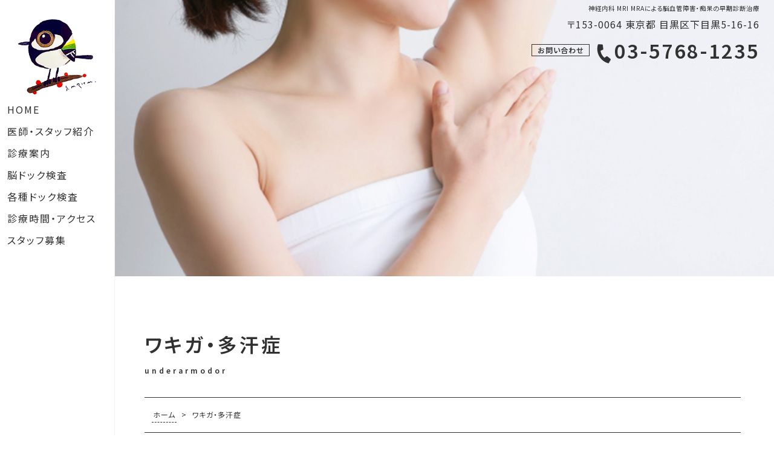

--- FILE ---
content_type: text/html; charset=UTF-8
request_url: https://www.kitashinkei.com/underarmodor
body_size: 13427
content:
<!doctype html>
<html lang="ja" class="top-html">
<head>

<!-- Google tag (gtag.js) -->
<script async src="https://www.googletagmanager.com/gtag/js?id=G-DZSPR9BJLD"></script>
<script>
  window.dataLayer = window.dataLayer || [];
  function gtag(){dataLayer.push(arguments);}
  gtag('js', new Date());

  gtag('config', 'G-DZSPR9BJLD');
</script>

	<meta charset="UTF-8">
	<meta name="viewport" content="width=device-width, initial-scale=1">
<!-- 	<meta http-equiv="Content-Type" content="text/html; charset=UTF-8" /> -->
	<meta http-equiv="X-UA-Compatible" content="IE=edge" />
	<meta name="ROBOTS" content="ALL">
	<meta name="Author" content="北神経内科クリニック">
	<meta name="copyright" content="北神経内科クリニック">
	<meta name="format-detection" content="telephone=no">
	<link rel="profile" href="https://gmpg.org/xfn/11">	

<!-- 	<link href="//netdna.bootstrapcdn.com/font-awesome/4.5.0/css/font-awesome.min.css" rel="stylesheet"> -->
	<link rel="stylesheet" href="https://use.fontawesome.com/releases/v5.6.3/css/all.css">
	
<link rel="preconnect" href="https://fonts.googleapis.com">
<link rel="preconnect" href="https://fonts.gstatic.com" crossorigin>
<link href="https://fonts.googleapis.com/css2?family=Noto+Sans+JP:wght@400;600&display=swap" rel="stylesheet">

<link href="https://fonts.googleapis.com/css?family=Open+Sans+Condensed:300|Oswald|Poiret+One|Josefin+Sans&display|Yanone+Kaffeesatz&display=swap" rel="stylesheet">
	
	<meta name='robots' content='index, follow, max-image-preview:large, max-snippet:-1, max-video-preview:-1' />

	<!-- This site is optimized with the Yoast SEO plugin v22.6 - https://yoast.com/wordpress/plugins/seo/ -->
	<title>北神経内科【公式】目黒区元競馬場近く 神経内科 脳ドック 【公式】目黒区　神経内科　脳ドッグ　MRI</title>
	<meta name="description" content="目黒区元競馬場近くの北神経内科クリニックは神経内科、脳ドッグ、ボトックス治療、顔面痙攣、多汗症の治療をしています。むずむず脚症候群治療、起立性低血圧症の診療や、神経難病の在宅療養の医療相談も随時致しております。脳ドックは月曜日〜土曜日まで随時ご予約頂けます。" />
	<link rel="canonical" href="https://www.kitashinkei.com/underarmodor" />
	<script type="application/ld+json" class="yoast-schema-graph">{"@context":"https://schema.org","@graph":[{"@type":"WebPage","@id":"https://www.kitashinkei.com/underarmodor","url":"https://www.kitashinkei.com/underarmodor","name":"北神経内科【公式】目黒区元競馬場近く 神経内科 脳ドック 【公式】目黒区　神経内科　脳ドッグ　MRI","isPartOf":{"@id":"https://www.kitashinkei.com/#website"},"primaryImageOfPage":{"@id":"https://www.kitashinkei.com/underarmodor#primaryimage"},"image":{"@id":"https://www.kitashinkei.com/underarmodor#primaryimage"},"thumbnailUrl":"https://www.kitashinkei.com/wp/wp-content/uploads/2020/02/mv-under_underarmodor.jpg","datePublished":"2020-02-18T12:25:42+00:00","dateModified":"2020-02-19T05:51:45+00:00","description":"目黒区元競馬場近くの北神経内科クリニックは神経内科、脳ドッグ、ボトックス治療、顔面痙攣、多汗症の治療をしています。むずむず脚症候群治療、起立性低血圧症の診療や、神経難病の在宅療養の医療相談も随時致しております。脳ドックは月曜日〜土曜日まで随時ご予約頂けます。","breadcrumb":{"@id":"https://www.kitashinkei.com/underarmodor#breadcrumb"},"inLanguage":"ja","potentialAction":[{"@type":"ReadAction","target":["https://www.kitashinkei.com/underarmodor"]}]},{"@type":"ImageObject","inLanguage":"ja","@id":"https://www.kitashinkei.com/underarmodor#primaryimage","url":"https://www.kitashinkei.com/wp/wp-content/uploads/2020/02/mv-under_underarmodor.jpg","contentUrl":"https://www.kitashinkei.com/wp/wp-content/uploads/2020/02/mv-under_underarmodor.jpg","width":2400,"height":1000},{"@type":"BreadcrumbList","@id":"https://www.kitashinkei.com/underarmodor#breadcrumb","itemListElement":[{"@type":"ListItem","position":1,"name":"ホーム","item":"https://www.kitashinkei.com/"},{"@type":"ListItem","position":2,"name":"ワキガ・多汗症"}]},{"@type":"WebSite","@id":"https://www.kitashinkei.com/#website","url":"https://www.kitashinkei.com/","name":"北神経内科【公式】目黒区元競馬場近く 神経内科 脳ドック","description":"神経内科  MRI MRAによる脳血管障害・痴呆の早期診断治療","publisher":{"@id":"https://www.kitashinkei.com/#organization"},"potentialAction":[{"@type":"SearchAction","target":{"@type":"EntryPoint","urlTemplate":"https://www.kitashinkei.com/?s={search_term_string}"},"query-input":"required name=search_term_string"}],"inLanguage":"ja"},{"@type":"Organization","@id":"https://www.kitashinkei.com/#organization","name":"北神経内科","url":"https://www.kitashinkei.com/","logo":{"@type":"ImageObject","inLanguage":"ja","@id":"https://www.kitashinkei.com/#/schema/logo/image/","url":"https://www.kitashinkei.com/wp/wp-content/uploads/2020/02/cropped-logo_k2.png","contentUrl":"https://www.kitashinkei.com/wp/wp-content/uploads/2020/02/cropped-logo_k2.png","width":190,"height":190,"caption":"北神経内科"},"image":{"@id":"https://www.kitashinkei.com/#/schema/logo/image/"}}]}</script>
	<!-- / Yoast SEO plugin. -->


<link rel='dns-prefetch' href='//ajax.googleapis.com' />
<link rel="alternate" type="application/rss+xml" title="北神経内科【公式】目黒区元競馬場近く 神経内科 脳ドック &raquo; フィード" href="https://www.kitashinkei.com/feed" />
<link rel="alternate" type="application/rss+xml" title="北神経内科【公式】目黒区元競馬場近く 神経内科 脳ドック &raquo; コメントフィード" href="https://www.kitashinkei.com/comments/feed" />
<script type="text/javascript">
/* <![CDATA[ */
window._wpemojiSettings = {"baseUrl":"https:\/\/s.w.org\/images\/core\/emoji\/15.0.3\/72x72\/","ext":".png","svgUrl":"https:\/\/s.w.org\/images\/core\/emoji\/15.0.3\/svg\/","svgExt":".svg","source":{"concatemoji":"https:\/\/www.kitashinkei.com\/wp\/wp-includes\/js\/wp-emoji-release.min.js?ver=6.5.7"}};
/*! This file is auto-generated */
!function(i,n){var o,s,e;function c(e){try{var t={supportTests:e,timestamp:(new Date).valueOf()};sessionStorage.setItem(o,JSON.stringify(t))}catch(e){}}function p(e,t,n){e.clearRect(0,0,e.canvas.width,e.canvas.height),e.fillText(t,0,0);var t=new Uint32Array(e.getImageData(0,0,e.canvas.width,e.canvas.height).data),r=(e.clearRect(0,0,e.canvas.width,e.canvas.height),e.fillText(n,0,0),new Uint32Array(e.getImageData(0,0,e.canvas.width,e.canvas.height).data));return t.every(function(e,t){return e===r[t]})}function u(e,t,n){switch(t){case"flag":return n(e,"\ud83c\udff3\ufe0f\u200d\u26a7\ufe0f","\ud83c\udff3\ufe0f\u200b\u26a7\ufe0f")?!1:!n(e,"\ud83c\uddfa\ud83c\uddf3","\ud83c\uddfa\u200b\ud83c\uddf3")&&!n(e,"\ud83c\udff4\udb40\udc67\udb40\udc62\udb40\udc65\udb40\udc6e\udb40\udc67\udb40\udc7f","\ud83c\udff4\u200b\udb40\udc67\u200b\udb40\udc62\u200b\udb40\udc65\u200b\udb40\udc6e\u200b\udb40\udc67\u200b\udb40\udc7f");case"emoji":return!n(e,"\ud83d\udc26\u200d\u2b1b","\ud83d\udc26\u200b\u2b1b")}return!1}function f(e,t,n){var r="undefined"!=typeof WorkerGlobalScope&&self instanceof WorkerGlobalScope?new OffscreenCanvas(300,150):i.createElement("canvas"),a=r.getContext("2d",{willReadFrequently:!0}),o=(a.textBaseline="top",a.font="600 32px Arial",{});return e.forEach(function(e){o[e]=t(a,e,n)}),o}function t(e){var t=i.createElement("script");t.src=e,t.defer=!0,i.head.appendChild(t)}"undefined"!=typeof Promise&&(o="wpEmojiSettingsSupports",s=["flag","emoji"],n.supports={everything:!0,everythingExceptFlag:!0},e=new Promise(function(e){i.addEventListener("DOMContentLoaded",e,{once:!0})}),new Promise(function(t){var n=function(){try{var e=JSON.parse(sessionStorage.getItem(o));if("object"==typeof e&&"number"==typeof e.timestamp&&(new Date).valueOf()<e.timestamp+604800&&"object"==typeof e.supportTests)return e.supportTests}catch(e){}return null}();if(!n){if("undefined"!=typeof Worker&&"undefined"!=typeof OffscreenCanvas&&"undefined"!=typeof URL&&URL.createObjectURL&&"undefined"!=typeof Blob)try{var e="postMessage("+f.toString()+"("+[JSON.stringify(s),u.toString(),p.toString()].join(",")+"));",r=new Blob([e],{type:"text/javascript"}),a=new Worker(URL.createObjectURL(r),{name:"wpTestEmojiSupports"});return void(a.onmessage=function(e){c(n=e.data),a.terminate(),t(n)})}catch(e){}c(n=f(s,u,p))}t(n)}).then(function(e){for(var t in e)n.supports[t]=e[t],n.supports.everything=n.supports.everything&&n.supports[t],"flag"!==t&&(n.supports.everythingExceptFlag=n.supports.everythingExceptFlag&&n.supports[t]);n.supports.everythingExceptFlag=n.supports.everythingExceptFlag&&!n.supports.flag,n.DOMReady=!1,n.readyCallback=function(){n.DOMReady=!0}}).then(function(){return e}).then(function(){var e;n.supports.everything||(n.readyCallback(),(e=n.source||{}).concatemoji?t(e.concatemoji):e.wpemoji&&e.twemoji&&(t(e.twemoji),t(e.wpemoji)))}))}((window,document),window._wpemojiSettings);
/* ]]> */
</script>
<style id='wp-emoji-styles-inline-css' type='text/css'>

	img.wp-smiley, img.emoji {
		display: inline !important;
		border: none !important;
		box-shadow: none !important;
		height: 1em !important;
		width: 1em !important;
		margin: 0 0.07em !important;
		vertical-align: -0.1em !important;
		background: none !important;
		padding: 0 !important;
	}
</style>
<link rel='stylesheet' id='wp-block-library-css' href='https://www.kitashinkei.com/wp/wp-includes/css/dist/block-library/style.min.css?ver=6.5.7' type='text/css' media='all' />
<style id='wp-block-library-theme-inline-css' type='text/css'>
.wp-block-audio figcaption{color:#555;font-size:13px;text-align:center}.is-dark-theme .wp-block-audio figcaption{color:#ffffffa6}.wp-block-audio{margin:0 0 1em}.wp-block-code{border:1px solid #ccc;border-radius:4px;font-family:Menlo,Consolas,monaco,monospace;padding:.8em 1em}.wp-block-embed figcaption{color:#555;font-size:13px;text-align:center}.is-dark-theme .wp-block-embed figcaption{color:#ffffffa6}.wp-block-embed{margin:0 0 1em}.blocks-gallery-caption{color:#555;font-size:13px;text-align:center}.is-dark-theme .blocks-gallery-caption{color:#ffffffa6}.wp-block-image figcaption{color:#555;font-size:13px;text-align:center}.is-dark-theme .wp-block-image figcaption{color:#ffffffa6}.wp-block-image{margin:0 0 1em}.wp-block-pullquote{border-bottom:4px solid;border-top:4px solid;color:currentColor;margin-bottom:1.75em}.wp-block-pullquote cite,.wp-block-pullquote footer,.wp-block-pullquote__citation{color:currentColor;font-size:.8125em;font-style:normal;text-transform:uppercase}.wp-block-quote{border-left:.25em solid;margin:0 0 1.75em;padding-left:1em}.wp-block-quote cite,.wp-block-quote footer{color:currentColor;font-size:.8125em;font-style:normal;position:relative}.wp-block-quote.has-text-align-right{border-left:none;border-right:.25em solid;padding-left:0;padding-right:1em}.wp-block-quote.has-text-align-center{border:none;padding-left:0}.wp-block-quote.is-large,.wp-block-quote.is-style-large,.wp-block-quote.is-style-plain{border:none}.wp-block-search .wp-block-search__label{font-weight:700}.wp-block-search__button{border:1px solid #ccc;padding:.375em .625em}:where(.wp-block-group.has-background){padding:1.25em 2.375em}.wp-block-separator.has-css-opacity{opacity:.4}.wp-block-separator{border:none;border-bottom:2px solid;margin-left:auto;margin-right:auto}.wp-block-separator.has-alpha-channel-opacity{opacity:1}.wp-block-separator:not(.is-style-wide):not(.is-style-dots){width:100px}.wp-block-separator.has-background:not(.is-style-dots){border-bottom:none;height:1px}.wp-block-separator.has-background:not(.is-style-wide):not(.is-style-dots){height:2px}.wp-block-table{margin:0 0 1em}.wp-block-table td,.wp-block-table th{word-break:normal}.wp-block-table figcaption{color:#555;font-size:13px;text-align:center}.is-dark-theme .wp-block-table figcaption{color:#ffffffa6}.wp-block-video figcaption{color:#555;font-size:13px;text-align:center}.is-dark-theme .wp-block-video figcaption{color:#ffffffa6}.wp-block-video{margin:0 0 1em}.wp-block-template-part.has-background{margin-bottom:0;margin-top:0;padding:1.25em 2.375em}
</style>
<style id='classic-theme-styles-inline-css' type='text/css'>
/*! This file is auto-generated */
.wp-block-button__link{color:#fff;background-color:#32373c;border-radius:9999px;box-shadow:none;text-decoration:none;padding:calc(.667em + 2px) calc(1.333em + 2px);font-size:1.125em}.wp-block-file__button{background:#32373c;color:#fff;text-decoration:none}
</style>
<style id='global-styles-inline-css' type='text/css'>
body{--wp--preset--color--black: #000000;--wp--preset--color--cyan-bluish-gray: #abb8c3;--wp--preset--color--white: #FFF;--wp--preset--color--pale-pink: #f78da7;--wp--preset--color--vivid-red: #cf2e2e;--wp--preset--color--luminous-vivid-orange: #ff6900;--wp--preset--color--luminous-vivid-amber: #fcb900;--wp--preset--color--light-green-cyan: #7bdcb5;--wp--preset--color--vivid-green-cyan: #00d084;--wp--preset--color--pale-cyan-blue: #8ed1fc;--wp--preset--color--vivid-cyan-blue: #0693e3;--wp--preset--color--vivid-purple: #9b51e0;--wp--preset--color--primary: #0073a8;--wp--preset--color--secondary: #005075;--wp--preset--color--dark-gray: #111;--wp--preset--color--light-gray: #767676;--wp--preset--gradient--vivid-cyan-blue-to-vivid-purple: linear-gradient(135deg,rgba(6,147,227,1) 0%,rgb(155,81,224) 100%);--wp--preset--gradient--light-green-cyan-to-vivid-green-cyan: linear-gradient(135deg,rgb(122,220,180) 0%,rgb(0,208,130) 100%);--wp--preset--gradient--luminous-vivid-amber-to-luminous-vivid-orange: linear-gradient(135deg,rgba(252,185,0,1) 0%,rgba(255,105,0,1) 100%);--wp--preset--gradient--luminous-vivid-orange-to-vivid-red: linear-gradient(135deg,rgba(255,105,0,1) 0%,rgb(207,46,46) 100%);--wp--preset--gradient--very-light-gray-to-cyan-bluish-gray: linear-gradient(135deg,rgb(238,238,238) 0%,rgb(169,184,195) 100%);--wp--preset--gradient--cool-to-warm-spectrum: linear-gradient(135deg,rgb(74,234,220) 0%,rgb(151,120,209) 20%,rgb(207,42,186) 40%,rgb(238,44,130) 60%,rgb(251,105,98) 80%,rgb(254,248,76) 100%);--wp--preset--gradient--blush-light-purple: linear-gradient(135deg,rgb(255,206,236) 0%,rgb(152,150,240) 100%);--wp--preset--gradient--blush-bordeaux: linear-gradient(135deg,rgb(254,205,165) 0%,rgb(254,45,45) 50%,rgb(107,0,62) 100%);--wp--preset--gradient--luminous-dusk: linear-gradient(135deg,rgb(255,203,112) 0%,rgb(199,81,192) 50%,rgb(65,88,208) 100%);--wp--preset--gradient--pale-ocean: linear-gradient(135deg,rgb(255,245,203) 0%,rgb(182,227,212) 50%,rgb(51,167,181) 100%);--wp--preset--gradient--electric-grass: linear-gradient(135deg,rgb(202,248,128) 0%,rgb(113,206,126) 100%);--wp--preset--gradient--midnight: linear-gradient(135deg,rgb(2,3,129) 0%,rgb(40,116,252) 100%);--wp--preset--font-size--small: 19.5px;--wp--preset--font-size--medium: 20px;--wp--preset--font-size--large: 36.5px;--wp--preset--font-size--x-large: 42px;--wp--preset--font-size--normal: 22px;--wp--preset--font-size--huge: 49.5px;--wp--preset--spacing--20: 0.44rem;--wp--preset--spacing--30: 0.67rem;--wp--preset--spacing--40: 1rem;--wp--preset--spacing--50: 1.5rem;--wp--preset--spacing--60: 2.25rem;--wp--preset--spacing--70: 3.38rem;--wp--preset--spacing--80: 5.06rem;--wp--preset--shadow--natural: 6px 6px 9px rgba(0, 0, 0, 0.2);--wp--preset--shadow--deep: 12px 12px 50px rgba(0, 0, 0, 0.4);--wp--preset--shadow--sharp: 6px 6px 0px rgba(0, 0, 0, 0.2);--wp--preset--shadow--outlined: 6px 6px 0px -3px rgba(255, 255, 255, 1), 6px 6px rgba(0, 0, 0, 1);--wp--preset--shadow--crisp: 6px 6px 0px rgba(0, 0, 0, 1);}:where(.is-layout-flex){gap: 0.5em;}:where(.is-layout-grid){gap: 0.5em;}body .is-layout-flex{display: flex;}body .is-layout-flex{flex-wrap: wrap;align-items: center;}body .is-layout-flex > *{margin: 0;}body .is-layout-grid{display: grid;}body .is-layout-grid > *{margin: 0;}:where(.wp-block-columns.is-layout-flex){gap: 2em;}:where(.wp-block-columns.is-layout-grid){gap: 2em;}:where(.wp-block-post-template.is-layout-flex){gap: 1.25em;}:where(.wp-block-post-template.is-layout-grid){gap: 1.25em;}.has-black-color{color: var(--wp--preset--color--black) !important;}.has-cyan-bluish-gray-color{color: var(--wp--preset--color--cyan-bluish-gray) !important;}.has-white-color{color: var(--wp--preset--color--white) !important;}.has-pale-pink-color{color: var(--wp--preset--color--pale-pink) !important;}.has-vivid-red-color{color: var(--wp--preset--color--vivid-red) !important;}.has-luminous-vivid-orange-color{color: var(--wp--preset--color--luminous-vivid-orange) !important;}.has-luminous-vivid-amber-color{color: var(--wp--preset--color--luminous-vivid-amber) !important;}.has-light-green-cyan-color{color: var(--wp--preset--color--light-green-cyan) !important;}.has-vivid-green-cyan-color{color: var(--wp--preset--color--vivid-green-cyan) !important;}.has-pale-cyan-blue-color{color: var(--wp--preset--color--pale-cyan-blue) !important;}.has-vivid-cyan-blue-color{color: var(--wp--preset--color--vivid-cyan-blue) !important;}.has-vivid-purple-color{color: var(--wp--preset--color--vivid-purple) !important;}.has-black-background-color{background-color: var(--wp--preset--color--black) !important;}.has-cyan-bluish-gray-background-color{background-color: var(--wp--preset--color--cyan-bluish-gray) !important;}.has-white-background-color{background-color: var(--wp--preset--color--white) !important;}.has-pale-pink-background-color{background-color: var(--wp--preset--color--pale-pink) !important;}.has-vivid-red-background-color{background-color: var(--wp--preset--color--vivid-red) !important;}.has-luminous-vivid-orange-background-color{background-color: var(--wp--preset--color--luminous-vivid-orange) !important;}.has-luminous-vivid-amber-background-color{background-color: var(--wp--preset--color--luminous-vivid-amber) !important;}.has-light-green-cyan-background-color{background-color: var(--wp--preset--color--light-green-cyan) !important;}.has-vivid-green-cyan-background-color{background-color: var(--wp--preset--color--vivid-green-cyan) !important;}.has-pale-cyan-blue-background-color{background-color: var(--wp--preset--color--pale-cyan-blue) !important;}.has-vivid-cyan-blue-background-color{background-color: var(--wp--preset--color--vivid-cyan-blue) !important;}.has-vivid-purple-background-color{background-color: var(--wp--preset--color--vivid-purple) !important;}.has-black-border-color{border-color: var(--wp--preset--color--black) !important;}.has-cyan-bluish-gray-border-color{border-color: var(--wp--preset--color--cyan-bluish-gray) !important;}.has-white-border-color{border-color: var(--wp--preset--color--white) !important;}.has-pale-pink-border-color{border-color: var(--wp--preset--color--pale-pink) !important;}.has-vivid-red-border-color{border-color: var(--wp--preset--color--vivid-red) !important;}.has-luminous-vivid-orange-border-color{border-color: var(--wp--preset--color--luminous-vivid-orange) !important;}.has-luminous-vivid-amber-border-color{border-color: var(--wp--preset--color--luminous-vivid-amber) !important;}.has-light-green-cyan-border-color{border-color: var(--wp--preset--color--light-green-cyan) !important;}.has-vivid-green-cyan-border-color{border-color: var(--wp--preset--color--vivid-green-cyan) !important;}.has-pale-cyan-blue-border-color{border-color: var(--wp--preset--color--pale-cyan-blue) !important;}.has-vivid-cyan-blue-border-color{border-color: var(--wp--preset--color--vivid-cyan-blue) !important;}.has-vivid-purple-border-color{border-color: var(--wp--preset--color--vivid-purple) !important;}.has-vivid-cyan-blue-to-vivid-purple-gradient-background{background: var(--wp--preset--gradient--vivid-cyan-blue-to-vivid-purple) !important;}.has-light-green-cyan-to-vivid-green-cyan-gradient-background{background: var(--wp--preset--gradient--light-green-cyan-to-vivid-green-cyan) !important;}.has-luminous-vivid-amber-to-luminous-vivid-orange-gradient-background{background: var(--wp--preset--gradient--luminous-vivid-amber-to-luminous-vivid-orange) !important;}.has-luminous-vivid-orange-to-vivid-red-gradient-background{background: var(--wp--preset--gradient--luminous-vivid-orange-to-vivid-red) !important;}.has-very-light-gray-to-cyan-bluish-gray-gradient-background{background: var(--wp--preset--gradient--very-light-gray-to-cyan-bluish-gray) !important;}.has-cool-to-warm-spectrum-gradient-background{background: var(--wp--preset--gradient--cool-to-warm-spectrum) !important;}.has-blush-light-purple-gradient-background{background: var(--wp--preset--gradient--blush-light-purple) !important;}.has-blush-bordeaux-gradient-background{background: var(--wp--preset--gradient--blush-bordeaux) !important;}.has-luminous-dusk-gradient-background{background: var(--wp--preset--gradient--luminous-dusk) !important;}.has-pale-ocean-gradient-background{background: var(--wp--preset--gradient--pale-ocean) !important;}.has-electric-grass-gradient-background{background: var(--wp--preset--gradient--electric-grass) !important;}.has-midnight-gradient-background{background: var(--wp--preset--gradient--midnight) !important;}.has-small-font-size{font-size: var(--wp--preset--font-size--small) !important;}.has-medium-font-size{font-size: var(--wp--preset--font-size--medium) !important;}.has-large-font-size{font-size: var(--wp--preset--font-size--large) !important;}.has-x-large-font-size{font-size: var(--wp--preset--font-size--x-large) !important;}
.wp-block-navigation a:where(:not(.wp-element-button)){color: inherit;}
:where(.wp-block-post-template.is-layout-flex){gap: 1.25em;}:where(.wp-block-post-template.is-layout-grid){gap: 1.25em;}
:where(.wp-block-columns.is-layout-flex){gap: 2em;}:where(.wp-block-columns.is-layout-grid){gap: 2em;}
.wp-block-pullquote{font-size: 1.5em;line-height: 1.6;}
</style>
<link rel='stylesheet' id='twentynineteen-style-css' href='https://www.kitashinkei.com/wp/wp-content/themes/exp-plain_19/style.css?ver=1.3' type='text/css' media='all' />
<link rel='stylesheet' id='mmenu-css-css' href='https://www.kitashinkei.com/wp/wp-content/themes/exp-plain_19/css/jquery.mmenu.css?ver=6.5.7' type='text/css' media='all' />
<link rel='stylesheet' id='mmenu-p-css-css' href='https://www.kitashinkei.com/wp/wp-content/themes/exp-plain_19/css/jquery.mmenu.positioning.css?ver=6.5.7' type='text/css' media='all' />
<link rel='stylesheet' id='mmenu-all-css-css' href='https://www.kitashinkei.com/wp/wp-content/themes/exp-plain_19/css/jquery.mmenu.all.css?ver=6.5.7' type='text/css' media='all' />
<link rel='stylesheet' id='vegas.min.css-css' href='https://www.kitashinkei.com/wp/wp-content/themes/exp-plain_19/css/vegas.min.css?ver=6.5.7' type='text/css' media='all' />
<link rel='stylesheet' id='twentynineteen-print-style-css' href='https://www.kitashinkei.com/wp/wp-content/themes/exp-plain_19/print.css?ver=1.3' type='text/css' media='print' />
<script type="text/javascript" src="//ajax.googleapis.com/ajax/libs/jquery/3.3.1/jquery.min.js?ver=6.5.7" id="jquery-js"></script>
<script type="text/javascript" src="https://www.kitashinkei.com/wp/wp-content/themes/exp-plain_19/js/jquery.easing.1.3.js?ver=6.5.7" id="jquery.easing.1.3.js-js"></script>
<script type="text/javascript" src="https://www.kitashinkei.com/wp/wp-content/themes/exp-plain_19/js/main.js?ver=6.5.7" id="main.js-js"></script>
<script type="text/javascript" src="https://www.kitashinkei.com/wp/wp-content/themes/exp-plain_19/js/jquery.mmenu.min.js?ver=6.5.7" id="mmenu-js-js"></script>
<script type="text/javascript" src="https://www.kitashinkei.com/wp/wp-content/themes/exp-plain_19/js/vegas.min.js?ver=6.5.7" id="vegas.min.js-js"></script>
<link rel="https://api.w.org/" href="https://www.kitashinkei.com/wp-json/" /><link rel="alternate" type="application/json" href="https://www.kitashinkei.com/wp-json/wp/v2/pages/246" /><link rel="EditURI" type="application/rsd+xml" title="RSD" href="https://www.kitashinkei.com/wp/xmlrpc.php?rsd" />
<meta name="generator" content="WordPress 6.5.7" />
<link rel='shortlink' href='https://www.kitashinkei.com/?p=246' />
<link rel="alternate" type="application/json+oembed" href="https://www.kitashinkei.com/wp-json/oembed/1.0/embed?url=https%3A%2F%2Fwww.kitashinkei.com%2Funderarmodor" />
<link rel="alternate" type="text/xml+oembed" href="https://www.kitashinkei.com/wp-json/oembed/1.0/embed?url=https%3A%2F%2Fwww.kitashinkei.com%2Funderarmodor&#038;format=xml" />
<link rel="icon" href="https://www.kitashinkei.com/wp/wp-content/uploads/2020/02/cropped-logo_k2-1-32x32.png" sizes="32x32" />
<link rel="icon" href="https://www.kitashinkei.com/wp/wp-content/uploads/2020/02/cropped-logo_k2-1-192x192.png" sizes="192x192" />
<link rel="apple-touch-icon" href="https://www.kitashinkei.com/wp/wp-content/uploads/2020/02/cropped-logo_k2-1-180x180.png" />
<meta name="msapplication-TileImage" content="https://www.kitashinkei.com/wp/wp-content/uploads/2020/02/cropped-logo_k2-1-270x270.png" />


<!-- 構造化マークアップの記述（必須） -->
	<script type="application/ld+json">
	{
	"@context": "http://schema.org",
	"@type": "MedicalClinic",
	"address": {
	"@type": "PostalAddress",
	"addressLocality": "目黒区",
	"addressRegion": "東京都",
	"postalCode": "153-0064 ",
	"streetAddress": "下目黒5-16-16"
	},
	"image": "https://www.kitashinkei.com/wp/wp-content/uploads/2020/02/main_k.jpg",
	"priceRange": "ask",
	"email": "sample@hospita.com",
	"name": "北神経内科クリニック",
	"telephone": "012-345-6789",
	"url": "https://www.kitashinkei.com/"
	}
	</script> 


  <!-- 所有権の確認 google search console認証時に書き換える -->
<meta name="google-site-verification" content="i63fDUZqnzm2dnuTeo-fo8F3DC2WSgZnpXdXV1gLby4" />

</head>


<body data-rsssl=1 class="page-template-default page page-id-246 wp-custom-logo wp-embed-responsive page-fadeout singular image-filters-enabled">



 <!--	<div class="load-wrap">
		<div class="load-3">

			<img src="https://www.kitashinkei.com/wp/wp-content/themes/exp-plain_19/images/logo.svg" alt="北神経内科クリニック">

			<div class="line"></div>
			<div class="line"></div>
			<div class="line"></div>
			<p>Loading</p>

		</div>
	</div>-->





<div id="page" class="site">

	<article id="main-atcl" class="site-atcl">


		<h1 class="u_h1 

		
		">神経内科  MRI MRAによる脳血管障害・痴呆の早期診断治療</h1>


		<header id="masthead" class="main-header">
			<div class="header-inner">

	<a href="https://www.kitashinkei.com/" class="main-logo">
		
		<figure class="main-logo_inner">
			<img src="https://www.kitashinkei.com/wp/wp-content/themes/exp-plain_19/images/logo.svg" alt="北神経内科クリニック">
		</figure>

	</a>


<nav class="g-nav pc_obj g-nav_hd">
	
	<!-- カスタムメニューの呼び出し -->
	<div class="menu-g-nav-container"><ul id="menu-g-nav" class="menu"><li id="menu-item-24" class="menu-item menu-item-type-post_type menu-item-object-page menu-item-home menu-item-24"><a href="https://www.kitashinkei.com/">HOME</a></li>
<li id="menu-item-266" class="menu-item menu-item-type-post_type menu-item-object-page menu-item-266"><a href="https://www.kitashinkei.com/doctor-staff">医師・スタッフ紹介</a></li>
<li id="menu-item-265" class="nav1 events-none menu-item menu-item-type-post_type menu-item-object-page current-menu-ancestor current-menu-parent current_page_parent current_page_ancestor menu-item-has-children menu-item-265"><a href="https://www.kitashinkei.com/%e8%a8%ba%e7%99%82%e6%a1%88%e5%86%85" aria-haspopup="true" aria-expanded="false">診療案内</a>
<ul class="sub-menu">
	<li id="menu-item-270" class="menu-item menu-item-type-post_type menu-item-object-page menu-item-270"><a href="https://www.kitashinkei.com/medicalguidance">神経内科診療案内</a></li>
	<li id="menu-item-264" class="menu-item menu-item-type-post_type menu-item-object-page menu-item-264"><a href="https://www.kitashinkei.com/orthostatic-hypotension">起立性低血圧症</a></li>
	<li id="menu-item-260" class="menu-item menu-item-type-post_type menu-item-object-page menu-item-260"><a href="https://www.kitashinkei.com/facial-spasm">顔面痙攣</a></li>
	<li id="menu-item-261" class="menu-item menu-item-type-post_type menu-item-object-page menu-item-261"><a href="https://www.kitashinkei.com/spasticity">上下肢痙縮</a></li>
	<li id="menu-item-262" class="menu-item menu-item-type-post_type menu-item-object-page current-menu-item page_item page-item-246 current_page_item menu-item-262"><a href="https://www.kitashinkei.com/underarmodor" aria-current="page">ワキガ・多汗症</a></li>
	<li id="menu-item-263" class="menu-item menu-item-type-post_type menu-item-object-page menu-item-263"><a href="https://www.kitashinkei.com/restlesslegssyndrome">むずむず脚症候群</a></li>
	<li id="menu-item-519" class="menu-item menu-item-type-post_type menu-item-object-page menu-item-519"><a href="https://www.kitashinkei.com/hirayama">平山病</a></li>
</ul>
</li>
<li id="menu-item-267" class="menu-item menu-item-type-post_type menu-item-object-page menu-item-267"><a href="https://www.kitashinkei.com/brain-checkup">脳ドック検査</a></li>
<li id="menu-item-497" class="menu-item menu-item-type-post_type menu-item-object-page menu-item-497"><a href="https://www.kitashinkei.com/various">各種ドック検査</a></li>
<li id="menu-item-296" class="menu-item menu-item-type-post_type menu-item-object-page menu-item-296"><a href="https://www.kitashinkei.com/time-access">診療時間・アクセス</a></li>
<li id="menu-item-429" class="menu-item menu-item-type-post_type menu-item-object-page menu-item-429"><a href="https://www.kitashinkei.com/recruit">スタッフ募集</a></li>
</ul></div><!--
<a href="" class="btn_stl_01 cv-color"><span class="text">Web予約</span></a>
-->

</nav>


		<a href="#sd-menu" class="sp_obj fix-sp-menu">
			
		<figure>
			
			<img src="https://www.kitashinkei.com/wp/wp-content/themes/exp-plain_19/images/menu.svg" alt="MENU" class="menu-img">

		<figcaption>MENU</figcaption>

		</figure>


		</a>


</div><!-- .site-branding -->
		</header><!-- #masthead -->

		<main id="content" class="site-content">



	<div id="primary" class="content-area">


<!-- メインビジュアル -->


		<figure id="main_visual_under" class="main_visual">

			<img src="

			https://www.kitashinkei.com/wp/wp-content/uploads/2020/02/mv-under_underarmodor.jpg
			" alt="メインビジュアル">

			<address class="flex-stay-02 tel-wrap pc_obj">

				<p>〒153-0064 東京都 目黒区下目黒5-16-16</p>

				<p class="tel-number"><strong class="st_style">お問い合わせ</strong><span class="tel_style"><i class="fa fa-phone tel_icon" aria-hidden="true"></i>03-5768-1235</span></p>

			</address>


		</figure><!-- main_visual -->





			
        	<div class="article-contents">


        		        			<article class="entry u-cont-style"  id="underarmodor">


    <header class="ut-header">
        				


<!-- 見出し -->

        <h2 class="uc_title_01 flex-stay-02">

	        <span class="j_txt">

	        ワキガ・多汗症
	        </span>

          <span class="eng_txt">

            underarmodor
          </span>

        </h2>


<!--  パンクズリスト  -->



	<nav id="bread">
		<div id="breadcrumb" class="cf"><div itemscope itemtype="http://data-vocabulary.org/Breadcrumb"><a href="https://www.kitashinkei.com" itemprop="url"><span itemprop="title">ホーム</span></a> &gt;</div></div><span>ワキガ・多汗症</span>    </nav>





    </header>



        				
<h3 class="wp-block-heading">ワキガ・多汗症治療方法</h3>



<p>ワキガ・多汗症治療は、ワキの下にボトックスを注射するだけの簡単な方法で汗やニオイの悩みを解決します。<br>痛みもほとんどなく、治療時間は10分程度。当日からシャワーや入浴なども問題ありません。 従来のワキガ治療と違いメスを使わないので傷も残りません。</p>



<p>ボトックスはアレルギーや副作用の心配もなく、ワキの下に注入することで、アポクリン腺やエクリン腺といった汗腺の活動を制御し、汗の分泌が抑えられます。 汗の分泌が減ることで、ニオイも軽減できます。 汗腺を取り除くわけではないので効果は永続的なものではありませんが、約3 ヶ月〜6ヶ月くらいの間は汗の量を抑えることが可能です。</p>



<h3 class="wp-block-heading">ワキガとは</h3>



<p>ワキの下の皮下組織には、アポクリン腺とエクリン腺という二つの汗をかく汗腺があり、これらの汗腺から汗が分泌されたときに、雑菌が繁殖して一種特有の悪臭となります。<br>臭い人と臭くない人の違いは汗腺の量です。汗腺の量は人によって様々です。汗腺が多い人は汗の量も多いので、汗によって発生する雑菌も増殖しやすく、ワキガ特有のニオイを発生します。</p>



<h3 class="wp-block-heading">ワキガ・多汗症の治療費</h3>



<p>＊当クリニックでは保険診療で行っております。<br>＊当医院では十分な量のボトックスを注射しております。<br>＊ボトックス(ボツリヌス毒素)治療は質、量、注入のテクニックによって、その効果がまったく違います。</p>



        			</article>
        			<!-- /.entry -->
        		

        	</div>

	</div><!-- #primary -->








  <footer id="colophon" class="site-footer">
    


<div id="hours" class="hours">
	
	<div class="inner flex-wrap">
		
		<section class="c-hours">
			

			<h2 class="fb-title" itemprop="name">医療法人社団光寿会 北神経内科</h2>

			<address class="c-add flex-stay-01" itemprop="address" itemscope itemtype="http://schema.org/PostalAddress">

				<i class="fas fa-map-marker-alt"></i>
				<p>〒<span itemprop="PostalCode">153-0064</span><br><span itemprop="addressRegion">東京都</span><span itemprop="addressLocality">目黒区下目黒</span><span itemprop="streetAddress">5-16-16</span></p>

			</address>

			<ul class="access-list">
				

				<li class="c-list line flex-stay-01">
					
					<i class="fas fa-subway"></i>
					<p>・目黒駅(JR・地下鉄三田線/南北線)西口より東急バス[01] [02] [06] [07] 「元競馬場前」下車、徒歩3分<br>
・渋谷駅(東口)⇔ 五反田駅循環東急バス[72] 「下目黒5丁目」下車、徒歩1分</p>

				</li>

<!-- 				<li class="c-list line flex-stay-01">
					
					<i class="fas fa-car"></i>
					<p>駐車場あり（○○台まで完備）</p>

				</li> -->

						<li class="c-list">
							
							<p class="tel-number"><strong class="st_style">お問い合わせ</strong><span class="tel_style" itemprop="telephone">03-5768-1235</span></p>

						</li>


			</ul>




				<figure class="table_style_wrap">
					<table class="table_style">
						<thead>
							<tr>
								<th>診療時間</th>
								<td>月</td>
								<td>火</td>
								<td>水</td>
								<td>木</td>
								<td>金</td>
								<td>土</td>
								<td>日</td>
							</tr>
						</thead>
						<tbody>

							<tr>
								<th><time datetime="09:30">09:30</time> - <time datetime="12:30">12:30</time></th>
								<td>●</td>
								<td>●</td>
								<td>●</td>
								<td>●</td>
								<td>●</td>
								<td>▲</td>
								<td>ー</td>
							</tr>


							<tr>
								<th><time datetime="14:30">14:30</time> - <time datetime="17:30">17:30</time></th>
								<td>●</td>
								<td>●</td>
								<td>■</td>
								<td>●</td>
								<td>●</td>
								<td>▲</td>
								<td>ー</td>
							</tr>


						</tbody>
					</table>


					<figcaption class="close-text">【休診日 : 第2・4・5土曜日・日曜日・祝日】</figcaption>
					


				</figure>

				<p><span class="delta">■</span>… 特別外来（完全予約制診療）<br><span class="delta">▲</span>… 第1/3土曜日のみの診療となっております。<br>「当院では後発医薬品の使用便宜のため、一般名処方を行っています。」</p>

		</section>

		<div class="c-hours">

			<figure id="g_map">
				
<iframe src="https://www.google.com/maps/embed?pb=!1m18!1m12!1m3!1d6243.422248755914!2d139.69958482954996!3d35.62730665717901!2m3!1f0!2f0!3f0!3m2!1i1024!2i768!4f13.1!3m3!1m2!1s0x60188b25ea5b6a71%3A0x13a8c74a0671768f!2z44CSMTUzLTAwNjQg5p2x5Lqs6YO955uu6buS5Yy65LiL55uu6buS77yV5LiB55uu77yR77yW4oiS77yR77yW!5e0!3m2!1sja!2sjp!4v1581498882713!5m2!1sja!2sjp" frameborder="0" style="border:0;" allowfullscreen=""></iframe>

			</figure>

		</div>

	</div>


</div>


<!-- バナー -->
<aside class="banner">
	
	<ul class="banner-list flex-wrap">
		
		<li class="c-banner">

			<a href="https://www.hospita.jp/detail/316/" class="inner" target="blank">
				
				<img src="https://www.kitashinkei.com/wp/wp-content/uploads/2020/03/ba_kita.png" class="b-img">

			</a>
			

		</li>




	</ul>

</aside> 



<div class="footer-bottom">
	
	<div class="fb-inner fadein delay-200ms">
			

            <div id="top_btn" onclick="ga('send', 'event', 'top_btn','click', 'top_btn',1 );" class="flex-stay-01">
                
                <span class="top-text">PAGE TOP</span>
                <div class="line-animation">&nbsp;</div>


            </div>


					
			<small id="copy-sec">Copyright ©<a href="/" style="display: inline;">医療法人社団光寿会　北神経内科</a> All Rights Reserved.</small>



	</div>

</div>







  </footer><!-- #colophon -->






	</main><!-- #content -->



<!-- sp用fixedメニュー -->

		<nav id="fix-sp-nav" class="sp_obj">





 			<ul>
        <li><a href="https://www.kitashinkei.com/"><i class="fas fa-home"></i><br><span>ホーム</span></a></li>
				<li><a href="https://www.kitashinkei.com/time-access"><i class="fas fa-map-marker-alt"></i><br><span>アクセス</span></a></li>
				<li><a onclick="ga('send', 'event', 'tel','click', 'spfix-tel',1 );" href="tel:03-5768-1235"><i class="fa fa-phone" aria-hidden="true"></i><br><span>お問い合わせ</span></a></li>
			<!--	<li><a onclick="ga('send', 'event', 'reserve','click', 'spfix-reserve',1 );" class="cv-btn ope-fix" href="https://www.kitashinkei.com/reserve"><i class="fa fa-desktop" aria-hidden="true"></i><br><span>Web予約</span></a></li>					-->
			</ul>
		</nav>


<!-- sp用スライドメニュー -->

 			<nav id="sd-menu" class="sp_obj">

							<div class="menu-sp-menu-container"><ul id="menu-sp-menu" class="menu"><li id="menu-item-25" class="menu-item menu-item-type-post_type menu-item-object-page menu-item-home menu-item-25"><a href="https://www.kitashinkei.com/">HOME</a></li>
<li id="menu-item-258" class="menu-item menu-item-type-post_type menu-item-object-page menu-item-258"><a href="https://www.kitashinkei.com/doctor-staff">医師・スタッフ紹介</a></li>
<li id="menu-item-257" class="events-none menu-item menu-item-type-post_type menu-item-object-page current-menu-ancestor current-menu-parent current_page_parent current_page_ancestor menu-item-has-children menu-item-257"><a href="https://www.kitashinkei.com/%e8%a8%ba%e7%99%82%e6%a1%88%e5%86%85" aria-haspopup="true" aria-expanded="false">診療案内</a>
<ul class="sub-menu">
	<li id="menu-item-271" class="menu-item menu-item-type-post_type menu-item-object-page menu-item-271"><a href="https://www.kitashinkei.com/medicalguidance">神経内科診療案内</a></li>
	<li id="menu-item-256" class="menu-item menu-item-type-post_type menu-item-object-page menu-item-256"><a href="https://www.kitashinkei.com/orthostatic-hypotension">起立性低血圧症</a></li>
	<li id="menu-item-254" class="menu-item menu-item-type-post_type menu-item-object-page current-menu-item page_item page-item-246 current_page_item menu-item-254"><a href="https://www.kitashinkei.com/underarmodor" aria-current="page">ワキガ・多汗症</a></li>
	<li id="menu-item-255" class="menu-item menu-item-type-post_type menu-item-object-page menu-item-255"><a href="https://www.kitashinkei.com/restlesslegssyndrome">むずむず脚症候群</a></li>
	<li id="menu-item-252" class="menu-item menu-item-type-post_type menu-item-object-page menu-item-252"><a href="https://www.kitashinkei.com/facial-spasm">顔面痙攣</a></li>
	<li id="menu-item-253" class="menu-item menu-item-type-post_type menu-item-object-page menu-item-253"><a href="https://www.kitashinkei.com/spasticity">上下肢痙縮</a></li>
	<li id="menu-item-518" class="menu-item menu-item-type-post_type menu-item-object-page menu-item-518"><a href="https://www.kitashinkei.com/hirayama">平山病</a></li>
</ul>
</li>
<li id="menu-item-259" class="menu-item menu-item-type-post_type menu-item-object-page menu-item-259"><a href="https://www.kitashinkei.com/brain-checkup">脳ドック検査</a></li>
<li id="menu-item-498" class="menu-item menu-item-type-post_type menu-item-object-page menu-item-498"><a href="https://www.kitashinkei.com/various">各種ドック検査</a></li>
<li id="menu-item-295" class="menu-item menu-item-type-post_type menu-item-object-page menu-item-295"><a href="https://www.kitashinkei.com/time-access">診療時間・アクセス</a></li>
<li id="menu-item-428" class="menu-item menu-item-type-post_type menu-item-object-page menu-item-428"><a href="https://www.kitashinkei.com/recruit">スタッフ募集</a></li>
</ul></div>
			</nav>


</article>




</div><!-- #page -->


<script>



/* loading アニメーション */
$(window).on('load', function(){
  $('body').removeClass('page-fadeout');
  $('.load-wrap').stop().fadeOut(400, function(){ $(this).remove(); });
});





if(navigator.userAgent.match(/(iPhone|iPad|iPod|Android)/i)){
	// スマホ・タブレット（iOS・Android）の場合の処理を記述

  $('#main_visual').vegas({ //背景画像でスライドショーしたい場所の設定
    slides: [
     { src: 'https://www.kitashinkei.com/wp/wp-content/themes/exp-plain_19/images/main_01.jpg' }, //スライドする画像を配列で設定
     { src: 'https://www.kitashinkei.com/wp/wp-content/themes/exp-plain_19/images/main_02.jpg' },
     { src: 'https://www.kitashinkei.com/wp/wp-content/themes/exp-plain_19/images/main_03.jpg' },
    ],
     delay: 10000, //スライドまでの時間ををミリ秒単位で設定
     timer: true, //タイマーバーの表示/非表示を切り替え
// overlay: 'https://www.kitashinkei.com/wp/wp-content/themes/exp-plain_19/images/overlays/01.png', //オーバーレイする画像の設定
     animation: 'random', //スライドのアニメーションを設定
     transition: 'blur', //スライド間のエフェクトを設定
     transitionDuration: 4000, //エフェクト時間をミリ秒単位で設定
     autoplay: true
  });


//スマホ用固定メニュー

  $(window).scroll(function() {
    var scroll_len = $(window).scrollTop();
    if ( scroll_len > 112 ) {
      $('#fix-sp-nav').animate({height: 'show'}, 'slow' );
    } else {
      $('#fix-sp-nav').animate({height: 'hide'}, 'slow' );
    }
  });




}else{
	// PCの場合の処理を記述


  $('#main_visual').vegas({ //背景画像でスライドショーしたい場所の設定
    slides: [
     { src: 'https://www.kitashinkei.com/wp/wp-content/themes/exp-plain_19/images/main_01.jpg' }, //スライドする画像を配列で設定
     { src: 'https://www.kitashinkei.com/wp/wp-content/themes/exp-plain_19/images/main_02.jpg' },
     { src: 'https://www.kitashinkei.com/wp/wp-content/themes/exp-plain_19/images/main_03.jpg' },
    ],
     delay: 10000, //スライドまでの時間ををミリ秒単位で設定
     timer: true, //タイマーバーの表示/非表示を切り替え
// overlay: 'https://www.kitashinkei.com/wp/wp-content/themes/exp-plain_19/images/overlays/01.png', //オーバーレイする画像の設定
     animation: 'random', //スライドのアニメーションを設定
     transition: 'blur', //スライド間のエフェクトを設定
     transitionDuration: 4000, //エフェクト時間をミリ秒単位で設定
     autoplay: true
  });


}



$(function(){


//ブラウザの「戻る」ボタンで画面遷移したときに強制的にリロード
window.onpageshow = function(event) {
    if (event.persisted) {
         window.location.reload();
    }
};
    


/* スマホ用スライドメニュー */

  $('#sd-menu').mmenu({

        offCanvas: {

                    position  : "right", //left(デフォルト)・right・top・bottom　スライドする方向
                    slidingSubmenus: false //入れ子のメニューをドロップダウン風にする 

                    }

  });


//リストフェイド

    $(window).scroll(function (){
        $('.fadein').each(function(){
            var elemPos = $(this).offset().top;
            var scroll = $(window).scrollTop();
            var windowHeight = $(window).height();
            if (scroll > elemPos - windowHeight){
                $(this).addClass('scrollin');
            }
        });
    });



/*g-nav*/


//当院のご案内   
    const trigger_01 = $('.nav1');
    const submenu_01 = $('.nav1 .sub-menu');

    trigger_01.hover(function() {
    submenu_01.stop().animate( { width: 'toggle' }, 'slow' );
    // submenu_01.stop().show("slide", {direction: "left"}, 1000);
    // submenu_01.css({

    //         //"background-color":"transparent",
    //         "display":"flex", 
    //         "flex-direction":"column",
    //         "justify-content": "flex-end",

    //     });

    } );


//各種教室
    const trigger_02 = $('.nav2');
    const submenu_02 = $('.nav2 .sub-menu');

    trigger_02.hover(function() {
    submenu_02.stop().animate( { width: 'toggle' }, 'slow' );


    } );


//各種教室
    const trigger_03 = $('.nav3');
    const submenu_03 = $('.nav3 .sub-menu');

    trigger_03.hover(function() {
    submenu_03.stop().animate( { width: 'toggle' }, 'slow' );


    } );


  $('#top_btn,#top_btn_sp').click(function() {
    // スクロール
    $('html,body').animate({scrollTop: 0}, 1700, 'easeInOutCubic');
  });


});

</script>



	<script>
	/(trident|msie)/i.test(navigator.userAgent)&&document.getElementById&&window.addEventListener&&window.addEventListener("hashchange",function(){var t,e=location.hash.substring(1);/^[A-z0-9_-]+$/.test(e)&&(t=document.getElementById(e))&&(/^(?:a|select|input|button|textarea)$/i.test(t.tagName)||(t.tabIndex=-1),t.focus())},!1);
	</script>
	
</body>
</html>


--- FILE ---
content_type: text/css
request_url: https://www.kitashinkei.com/wp/wp-content/themes/exp-plain_19/style.css?ver=1.3
body_size: 16853
content:
@charset "UTF-8";
/*
Theme Name: exp-plain_19
Theme URI: https://github.com/WordPress/twentynineteen
Author: the WordPress team
Author URI: https://wordpress.org/
Description: Our 2019 default theme is designed to show off the power of the block editor. It features custom styles for all the default blocks, and is built so that what you see in the editor looks like what you'll see on your website. Twenty Nineteen is designed to be adaptable to a wide range of websites, whether you’re running a photo blog, launching a new business, or supporting a non-profit. Featuring ample whitespace and modern sans-serif headlines paired with classic serif body text, it's built to be beautiful on all screen sizes.
Requires at least: WordPress 4.9.6
Version: 1.3
License: GNU General Public License v2 or later
License URI: LICENSE
Text Domain: twentynineteen
Tags: one-column, flexible-header, accessibility-ready, custom-colors, custom-menu, custom-logo, editor-style, featured-images, footer-widgets, rtl-language-support, sticky-post, threaded-comments, translation-ready

This theme, like WordPress, is licensed under the GPL.
Use it to make something cool, have fun, and share what you've learned with others.

Twenty Nineteen is based on Underscores https://underscores.me/, (C) 2012-2018 Automattic, Inc.
Underscores is distributed under the terms of the GNU GPL v2 or later.

Normalizing styles have been helped along thanks to the fine work of
Nicolas Gallagher and Jonathan Neal https://necolas.github.io/normalize.css/
*/
/*--------------------------------------------------------------
>>> TABLE OF CONTENTS:
----------------------------------------------------------------
# Variables
# Normalize
# Typography
	## Headings
	## Copy
# Elements
	## Lists
	## Tables
# Forms
	## Buttons
	## Fields
# Navigation
	## Links
	## Menus
	## Next & Previous
# Accessibility
# Alignments
# Clearings
# Layout
# Widgets
# Content
	## Archives
	## Posts and pages
	## Comments
# Blocks
# Media
	## Captions
	## Galleries
--------------------------------------------------------------*/
/* 変数 mixinの一覧 */
/* --------colors-------- */
/* --------font-------- */
/* デフォルトフォント */
/* TBGothic */
/* ゴシックMB101 B JIS2004 */
/* ヒラギノ角ゴ */
/* 丸フォーク */
/* リュウミン */
/* リュウミン */
/* 新ゴ */
/* こぶりなゴシック */
/* google-web-font */
/* --------font-size-------- */
/* --------objects-------- */
/* 共通スタイル（主にpcとスマホで変化無く共通なスタイル） */
* {
  padding: 0;
  margin: 0;
  -webkit-box-sizing: border-box;
          box-sizing: border-box;
}

ul li, ol li {
  list-style: none;
}

a {
  text-decoration: none;
  display: block;
  color: #313131;
}

img {
  display: block;
  width: 100%;
  height: auto;
}

table {
  border-collapse: collapse;
}

address {
  font-style: normal;
}

strong {
  font-family: "Noto Sans JP", sans-serif;
}

html {
  -webkit-font-smoothing: antialiased;
  font-weight: normal;
  font-family: "Noto Sans JP", sans-serif;
  letter-spacing: 1px;
}

body {
  color: #313131;
  line-height: 2;
  background-color: #FFFFFF;
  -webkit-font-feature-settings: "palt";
          font-feature-settings: "palt";
}
body:after {
  content: "";
  position: fixed;
  top: 0;
  left: 0;
  width: 100%;
  height: 100%;
  background-color: #FFFFFF; /* 背景カラー */
  z-index: 20000; /* 一番手前に */
  pointer-events: none; /* 他の要素にアクセス可能にするためにポインターイベントは無効に */
  opacity: 0; /* 初期値 : 透過状態 */
  -webkit-transition: opacity 0.8s ease; /* アニメーション時間は 0.8秒 */
  transition: opacity 0.8s ease;
}
body .load-wrap {
  position: fixed;
  right: 0;
  left: 0;
  margin: 0 auto;
  top: 50%;
  bottom: 50%;
  z-index: 21000;
  display: -webkit-box !important;
  display: -ms-flexbox !important;
  display: flex !important;
  -webkit-box-orient: vertical;
  -webkit-box-direction: normal;
      -ms-flex-direction: column;
          flex-direction: column;
  -webkit-box-align: center;
      -ms-flex-align: center;
          align-items: center;
  -webkit-box-pack: center;
      -ms-flex-pack: center;
          justify-content: center;
  width: 72px;
}
body .load-wrap .load-3 {
  text-align: center;
}
body .load-wrap .load-3 img {
  margin: 0 auto 32px;
}
body .load-wrap .load-3 p {
  margin-top: 24px;
  letter-spacing: 8px;
}
body .load-wrap .line {
  display: inline-block;
  width: 15px;
  height: 15px;
  border-radius: 15px;
  background-color: #cccccc;
  margin: 0 2px;
}
body .load-wrap .load-3 .line:nth-last-child(2) {
  -webkit-animation: loadingC 0.6s 0.1s linear infinite;
          animation: loadingC 0.6s 0.1s linear infinite;
}
body .load-wrap .load-3 .line:nth-last-child(3) {
  -webkit-animation: loadingC 0.6s 0.2s linear infinite;
          animation: loadingC 0.6s 0.2s linear infinite;
}
body .load-wrap .load-3 .line:nth-last-child(4) {
  -webkit-animation: loadingC 0.6s 0.3s linear infinite;
          animation: loadingC 0.6s 0.3s linear infinite;
}
@-webkit-keyframes loadingC {
  0% {
    -webkit-transform: translate(0, 0);
            transform: translate(0, 0);
  }
  50% {
    -webkit-transform: translate(0, 15px);
            transform: translate(0, 15px);
  }
  100% {
    -webkit-transform: translate(0, 0);
            transform: translate(0, 0);
  }
}
@keyframes loadingC {
  0% {
    -webkit-transform: translate(0, 0);
            transform: translate(0, 0);
  }
  50% {
    -webkit-transform: translate(0, 15px);
            transform: translate(0, 15px);
  }
  100% {
    -webkit-transform: translate(0, 0);
            transform: translate(0, 0);
  }
}

.page-fadeout::after {
  opacity: 1;
}

.top-html {
  height: 100%;
}
.top-html .home {
  /*background: url(images/back.jpg) center center / cover no-repeat fixed;*/
}

.events-none > a {
  pointer-events: none;
}

/* 画面外にいる状態 */
.fadein {
  opacity: 0.1;
  -webkit-transform: translate(0, 50px);
          transform: translate(0, 50px);
  -webkit-transition: all 500ms;
  transition: all 500ms;
}

/* 画面内に入った状態 */
.fadein.scrollin {
  opacity: 1;
  -webkit-transform: translate(0, 0);
          transform: translate(0, 0);
}

.delay-200ms {
  -webkit-transition-delay: 200ms !important;
          transition-delay: 200ms !important;
}

.delay-400ms {
  -webkit-transition-delay: 400ms !important;
          transition-delay: 400ms !important;
}

.delay-600ms {
  -webkit-transition-delay: 600ms !important;
          transition-delay: 600ms !important;
}

.delay-800ms {
  -webkit-transition-delay: 800ms !important;
          transition-delay: 800ms !important;
}

.delay-1000ms {
  -webkit-transition-delay: 1000ms !important;
          transition-delay: 1000ms !important;
}

.flex-stay-01 {
  display: -webkit-box;
  display: -ms-flexbox;
  display: flex;
  -webkit-box-orient: horizontal;
  -webkit-box-direction: normal;
      -ms-flex-direction: row;
          flex-direction: row;
}

.flex-stay-02 {
  display: -webkit-box;
  display: -ms-flexbox;
  display: flex;
  -webkit-box-orient: vertical;
  -webkit-box-direction: normal;
      -ms-flex-direction: column;
          flex-direction: column;
}

.flex-wrap {
  display: -webkit-box;
  display: -ms-flexbox;
  display: flex;
  -ms-flex-wrap: wrap;
      flex-wrap: wrap;
  -webkit-flex-wrap: wrap;
}

.flex-central {
  display: -webkit-box;
  display: -ms-flexbox;
  display: flex;
  -webkit-box-orient: vertical;
  -webkit-box-direction: normal;
      -ms-flex-direction: column;
          flex-direction: column;
  -webkit-box-align: center;
      -ms-flex-align: center;
          align-items: center;
  -webkit-box-pack: center;
      -ms-flex-pack: center;
          justify-content: center;
}

.alignleft {
  float: left;
  margin: 6px 28px 28px 0;
}

.alignright {
  float: right;
  margin: 6px 0 28px 28px;
}

.aligncenter {
  clear: both;
  display: block;
  margin: 0 auto 28px;
}

/* スクロールフェイド */
.fadein {
  opacity: 0.1;
  -webkit-transform: translate(0, 50px);
          transform: translate(0, 50px);
  -webkit-transition: all 500ms;
  transition: all 500ms;
}

.fadein.scrollin {
  opacity: 1;
  -webkit-transform: translate(0, 0);
          transform: translate(0, 0);
}

.scroll-wid {
  width: 0% !important;
}

/* 電話番号 */
.tel-wrap {
  position: absolute;
  right: 24px;
  top: 24px;
}

.tel-number {
  display: -webkit-box;
  display: -ms-flexbox;
  display: flex;
  -webkit-box-orient: horizontal;
  -webkit-box-direction: normal;
      -ms-flex-direction: row;
          flex-direction: row;
  -webkit-box-align: center;
      -ms-flex-align: center;
          align-items: center;
  color: #313131;
  padding: 8px 0;
}
.tel-number .st_style {
  font-family: "Noto Sans JP", sans-serif !important;
  padding: 2px 4px;
  font-size: 0.75rem;
  margin-right: 8px;
  border: 1px solid #313131;
  width: 96px;
  height: 20px;
  display: -webkit-box;
  display: -ms-flexbox;
  display: flex;
  -webkit-box-orient: vertical;
  -webkit-box-direction: normal;
      -ms-flex-direction: column;
          flex-direction: column;
  -webkit-box-align: center;
      -ms-flex-align: center;
          align-items: center;
  -webkit-box-pack: center;
      -ms-flex-pack: center;
          justify-content: center;
  line-height: 1;
}
.tel-number .tel_style {
  font-size: 2rem;
  font-family: "Noto Sans JP", sans-serif;
  line-height: 1.2;
  letter-spacing: 0;
  letter-spacing: 2px;
  font-weight: bold;
}
.tel-number .tel_style .tel_icon {
  -webkit-transform: scale(-1, 1) rotate(-16deg);
          transform: scale(-1, 1) rotate(-16deg);
  font-size: 1.7rem;
  vertical-align: -1px;
  margin-right: 4px;
}

/* 白文字 */
.tel-wrap_w {
  color: #FFFFFF;
}
.tel-wrap_w .tel-number {
  color: #FFFFFF;
}
.tel-wrap_w .tel-number .st_style {
  border-color: #FFFFFF;
}

.btn_stl_01 {
  position: relative;
  overflow: hidden;
  z-index: 1;
  -webkit-transition: color 400ms ease-in-out;
  transition: color 400ms ease-in-out;
  -webkit-appearance: none;
  -moz-appearance: none;
  appearance: none;
  border: 1px solid #313131;
  color: #313131;
  cursor: pointer;
  -ms-flex-item-align: center;
      -ms-grid-row-align: center;
      align-self: center;
  font-size: 0.875rem;
  font-weight: 400;
  line-height: 1;
  height: 56px;
  width: 100%;
  max-width: 200px;
  display: -webkit-box;
  display: -ms-flexbox;
  display: flex;
  -webkit-box-orient: vertical;
  -webkit-box-direction: normal;
      -ms-flex-direction: column;
          flex-direction: column;
  -webkit-box-align: center;
      -ms-flex-align: center;
          align-items: center;
  -webkit-box-pack: center;
      -ms-flex-pack: center;
          justify-content: center;
  -ms-flex-direction: row;
      flex-direction: row;
  text-decoration: none;
  text-align: center;
  font-family: "Noto Sans JP", sans-serif;
  outline: none;
}
.btn_stl_01 i {
  margin-left: 8px;
}
.btn_stl_01 .text:after {
  content: "";
  display: inline-block;
  width: 32px;
  height: 8px;
  background-image: url(images/right-arrow.svg);
  background-repeat: no-repeat;
  background-position: center;
  -webkit-transition: all 0.5s ease-in-out;
  transition: all 0.5s ease-in-out;
  margin-left: 8px;
}
.btn_stl_01:after {
  content: "";
  position: absolute;
  display: block;
  top: 0;
  left: 0%;
  -webkit-transform: translateX(0%);
          transform: translateX(0%);
  width: 0;
  height: 100%;
  background: #313131;
  z-index: -1;
  -webkit-transition: width 400ms ease-in-out;
  transition: width 400ms ease-in-out;
}
.btn_stl_01:hover {
  color: #FFFFFF;
}
.btn_stl_01:hover:after {
  width: 110%;
}
.btn_stl_01:hover .text:after {
  background-image: url(images/right-arrow_w.svg);
  -webkit-transition: all 0.5s ease-in-out;
  transition: all 0.5s ease-in-out;
}

.btn_stl_02 {
  position: relative;
  overflow: hidden;
  z-index: 1;
  -webkit-transition: color 400ms ease-in-out;
  transition: color 400ms ease-in-out;
  -webkit-appearance: none;
  -moz-appearance: none;
  appearance: none;
  background-color: #d6c48b;
  color: #FFFFFF;
  border: none;
  cursor: pointer;
  -ms-flex-item-align: center;
      -ms-grid-row-align: center;
      align-self: center;
  font-size: 0.875rem;
  font-weight: 400;
  line-height: 1;
  height: 56px;
  width: 100%;
  max-width: 200px;
  display: -webkit-box;
  display: -ms-flexbox;
  display: flex;
  -webkit-box-orient: vertical;
  -webkit-box-direction: normal;
      -ms-flex-direction: column;
          flex-direction: column;
  -webkit-box-align: center;
      -ms-flex-align: center;
          align-items: center;
  -webkit-box-pack: center;
      -ms-flex-pack: center;
          justify-content: center;
  -ms-flex-direction: row;
      flex-direction: row;
  text-decoration: none;
  text-align: center;
  text-transform: uppercase;
  outline: none;
}
.btn_stl_02 i {
  margin-left: 8px;
}
.btn_stl_02:after {
  content: "";
  position: absolute;
  display: block;
  top: 0;
  left: 0%;
  -webkit-transform: translateX(0%);
          transform: translateX(0%);
  width: 0;
  height: 100%;
  background: #d1b473;
  z-index: -1;
  -webkit-transition: width 400ms ease-in-out;
  transition: width 400ms ease-in-out;
}
.btn_stl_02:hover {
  color: #fff;
}
.btn_stl_02:hover:after {
  width: 110%;
}

.cv-color {
  background: #da3434;
  border: none;
  color: #FFFFFF;
}
.cv-color .text:after {
  content: "";
  display: inline-block;
  width: 32px;
  height: 8px;
  background-image: url(images/right-arrow_w.svg);
  background-repeat: no-repeat;
  background-position: center;
  -webkit-transition: all 0.5s ease-in-out;
  transition: all 0.5s ease-in-out;
  margin-left: 8px;
}
.cv-color:after {
  content: "";
  position: absolute;
  display: block;
  top: 0;
  left: 0%;
  -webkit-transform: translateX(0%);
          transform: translateX(0%);
  width: 0;
  height: 100%;
  background: #b32a2a;
  z-index: -1;
  -webkit-transition: width 400ms ease-in-out;
  transition: width 400ms ease-in-out;
}
.cv-color:hover {
  color: #FFFFFF;
}
.cv-color:hover:after {
  width: 110%;
}

.link-a {
  color: #6ebbab;
  border-bottom: 1px dashed currentColor;
  font-family: "Noto Sans JP", sans-serif;
}

.close {
  line-height: 0;
  vertical-align: middle;
  background-color: #959595;
  color: #FFFFFF;
}

.news {
  line-height: 0;
  vertical-align: middle;
  background-color: #FFFFFF;
  color: #7b7b7b;
  border: 1px solid #d2d2d2;
}

.close, .news {
  width: 88px;
  display: inline-block;
  text-align: center;
  padding: 12px 0;
  font-size: 0.875rem;
  border-radius: 2px;
}

.down-chev {
  color: #7abdaf;
  text-align: center !important;
  font-size: 2rem;
  margin: 16px 0;
}

/* 診療時間 */
.table_style_wrap .close-text {
  font-family: "Noto Sans JP", sans-serif;
}

.table_style {
  width: 100%;
  border: 1px solid #313131;
}
.table_style thead {
  text-align: center;
  line-height: 2;
  border-bottom: 1px solid #313131;
}
.table_style thead tr td {
  padding: 0 2px;
  color: #313131;
  border: 1px solid #313131;
}
.table_style tbody tr {
  line-height: 4;
  text-align: center;
  border-bottom: 1px solid #313131;
}
.table_style tbody tr:nth-last-child(1) {
  border-bottom: none;
}
.table_style tbody tr th {
  font-weight: normal;
}
.table_style tbody tr td {
  padding: 0 2px;
  color: #313131;
  border: 1px solid #313131;
}

/* フォームナビ */
.form-list {
  border: 1px solid #959595;
  overflow: hidden;
}
.form-list li {
  width: 33.3%;
  text-align: center;
  background-color: #FFFFFF;
  display: -webkit-box;
  display: -ms-flexbox;
  display: flex;
  -webkit-box-orient: horizontal;
  -webkit-box-direction: normal;
      -ms-flex-direction: row;
          flex-direction: row;
  -webkit-box-align: center;
      -ms-flex-align: center;
          align-items: center;
  -webkit-box-pack: center;
      -ms-flex-pack: center;
          justify-content: center;
  height: 40px;
  position: relative;
  color: #959595;
}
.form-list .now-p {
  background-color: #959595;
  color: #FFFFFF;
}
.form-list .now-p:after {
  content: "";
  display: block;
  width: 0;
  height: 0;
  border-style: solid;
  border-width: 22px 0 22px 12px;
  border-color: transparent transparent transparent #959595;
  position: absolute;
  top: -2px;
  right: -12px;
  z-index: 10;
}
.form-list .v-right:before {
  content: "";
  display: block;
  width: 0;
  height: 0;
  border-style: solid;
  border-width: 22px 0 22px 12px;
  border-color: transparent transparent transparent #FFFFFF;
  position: absolute;
  top: -2px;
  right: -11px;
  z-index: 15;
}
.form-list .v-right:after {
  content: "";
  display: block;
  width: 0;
  height: 0;
  border-style: solid;
  border-width: 22px 0 22px 12px;
  border-color: transparent transparent transparent #959595;
  position: absolute;
  top: -2px;
  right: -12px;
  z-index: 10;
}

.complete {
  background-color: #959595;
}

/* topへ戻るボタン */
#top_btn {
  cursor: pointer;
  letter-spacing: 1px;
  position: relative;
}
#top_btn .top-text {
  margin-right: 16px;
  font-family: "Noto Sans JP", sans-serif;
}
#top_btn .line-animation {
  width: 1px;
  position: absolute;
  right: 0;
  background-color: #313131;
  -webkit-animation-name: la-motion;
          animation-name: la-motion;
  -webkit-animation-duration: 1.5s;
          animation-duration: 1.5s;
  -webkit-animation-timing-function: ease-out;
          animation-timing-function: ease-out;
  -webkit-animation-delay: 2s;
          animation-delay: 2s;
  -webkit-animation-iteration-count: infinite;
          animation-iteration-count: infinite;
}
@-webkit-keyframes la-motion {
  0% {
    height: 0%;
    top: 100%;
  }
  50% {
    height: 100%;
    top: 0%;
  }
  100% {
    height: 0%;
    top: -20%;
  }
}
@keyframes la-motion {
  0% {
    height: 0%;
    top: 100%;
  }
  50% {
    height: 100%;
    top: 0%;
  }
  100% {
    height: 0%;
    top: -20%;
  }
}

/* 記事内 */
.article-contents .u-cont-style ul li {
  list-style: disc;
  margin-left: 23px;
}
.article-contents .u-cont-style ol li {
  list-style: decimal-leading-zero;
  margin-left: 23px;
}
.article-contents .u-cont-style h3 {
  margin: 80px 0 40px;
  background-color: #f3f3f3;
  border-left: 3px solid #da3434;
  padding: 8px 12px;
  font-size: 1.5rem;
  letter-spacing: 4px;
  /* ソース作成用 */
}
.article-contents .u-cont-style h4 {
  font-family: "Noto Sans JP", sans-serif;
  font-size: 1.063rem;
  margin-top: 30px;
  margin-bottom: 5px;
  letter-spacing: 3px;
}
.article-contents .u-cont-style h5 {
  font-size: 1.063rem;
  margin-bottom: 16px;
  letter-spacing: 2px;
}
.article-contents .u-cont-style p {
  text-align: justify;
  line-height: 2;
}
.article-contents .u-cont-style img {
  display: inline-block;
  vertical-align: bottom;
  width: auto;
  height: auto;
  max-width: 100%;
}
.article-contents .u-cont-style a {
  display: inline-block;
}
.article-contents .u-cont-style strong {
  font-family: "Noto Sans JP", sans-serif;
  font-weight: bold;
}
.article-contents .u-cont-style > section {
  outline: none;
}
.article-contents .u-cont-style > section:first-of-type {
  margin: 0 auto;
  border-top: none;
}
.article-contents .u-cont-style > section ul li, .article-contents .u-cont-style > section ol li {
  list-style: none;
}

/* レスポンシブスタイル（主にpcとスマホで共通ではあるが、レスポンシブ対応に応じて細かい変化が必要なスタイル） */
/* ベース コンテンツ */
/* h1 */
.u_h1 {
  font-size: 0.65rem;
  font-weight: normal;
  position: absolute;
  right: 24px;
  top: 4px;
  z-index: 100;
}
@media only screen and (max-width: 1040px) {
  .u_h1 {
    overflow: hidden;
    text-overflow: ellipsis;
    white-space: nowrap;
  }
}
@media only screen and (max-width: 520px) {
  .u_h1 {
    left: 104px;
    right: initial;
  }
}
@media (max-width: 420px) and (min-width: 371px) {
  .u_h1 {
    width: 100%;
  }
}
@media only screen and (max-width: 370px) {
  .u_h1 {
    max-width: 160px;
    width: 100%;
  }
}

/* コンテンツサイズ */
/* ヘッダー */
#masthead {
  background-color: #FFFFFF;
  position: fixed;
  left: 0;
  top: 0;
  border-bottom: 0;
  z-index: 10000;
}

/* メインビジュアル */
#main_visual {
  position: relative;
  overflow: hidden;
  height: 100vh;
  background-color: #FFFFFF;
  /* メインビジュアル画像の明るさ調整用スタイル */
}
#main_visual:before {
  content: "";
  display: block;
  width: 100%;
  height: 100%;
  background-color: rgba(0, 0, 0, 0.2);
  position: absolute;
  top: 0;
  letter-spacing: 0;
  right: 0;
  z-index: 1;
}
#main_visual .vegas-wrapper {
  display: -webkit-box;
  display: -ms-flexbox;
  display: flex;
  -webkit-box-orient: vertical;
  -webkit-box-direction: normal;
      -ms-flex-direction: column;
          flex-direction: column;
  -webkit-box-align: center;
      -ms-flex-align: center;
          align-items: center;
  -webkit-box-pack: center;
      -ms-flex-pack: center;
          justify-content: center;
}
#main_visual .catch-copy {
  font-family: "Noto Sans JP", sans-serif;
  color: #FFFFFF;
  position: absolute;
  top: 40%;
  left: 8%;
  right: 8%;
  z-index: 2000;
  letter-spacing: 5px;
  display: -webkit-box;
  display: -ms-flexbox;
  display: flex;
  -webkit-box-orient: vertical;
  -webkit-box-direction: normal;
      -ms-flex-direction: column;
          flex-direction: column;
  line-height: 1.7;
}
#main_visual .catch-copy .c-text_01 {
  font-size: 1.25rem;
}
#main_visual .catch-copy .c-text_02 {
  font-size: 5.5rem;
}
#main_visual .catch-copy .c-text_03 {
  font-size: 0.85rem;
  max-width: 520px;
  text-align: justify;
  line-height: 2.6;
}
#main_visual .catch-copy .english {
  font-family: "Noto Sans JP", sans-serif;
  font-weight: 600;
}
@media (max-width: 420px) and (min-width: 361px) {
  #main_visual .catch-copy {
    top: 30%;
  }
}
@media only screen and (max-width: 360px) {
  #main_visual .catch-copy {
    top: 20%;
  }
}
@media only screen and (max-width: 420px) {
  #main_visual .catch-copy .c-text_01 {
    font-size: 1.05rem;
  }
  #main_visual .catch-copy .c-text_02 {
    font-size: 3.5rem;
  }
  #main_visual .catch-copy .c-text_03 {
    font-size: 0.75rem;
  }
}
#main_visual .scroll {
  -webkit-box-align: center;
      -ms-flex-align: center;
          align-items: center;
  -webkit-box-pack: center;
      -ms-flex-pack: center;
          justify-content: center;
  color: #FFFFFF;
  position: absolute;
  z-index: 1000;
  bottom: 5%;
  left: 0;
  right: 0;
}
#main_visual .scroll > span {
  letter-spacing: 6px;
  font-size: 0.813rem;
}

.top_title {
  font-family: "Noto Sans JP", sans-serif;
  font-size: 2rem;
  text-align: center;
  color: #313131;
  font-weight: normal;
  margin: 0 auto 80px;
  letter-spacing: 4px;
  line-height: 1.7;
  display: -webkit-box;
  display: -ms-flexbox;
  display: flex;
  -webkit-box-orient: vertical;
  -webkit-box-direction: normal;
      -ms-flex-direction: column;
          flex-direction: column;
  -webkit-box-align: center;
      -ms-flex-align: center;
          align-items: center;
  -webkit-box-pack: center;
      -ms-flex-pack: center;
          justify-content: center;
}
.top_title .s-text {
  font-size: 0.75rem;
  font-weight: bold;
  letter-spacing: 2px;
  display: inline-block;
  font-family: "Noto Sans JP", sans-serif;
}

/* IE用スタイル */
/* トップ お知らせ */
#information {
  width: 100%;
  background-color: #f3f3f3;
}
#information .info-wrap {
  width: 90%;
  margin: 0 auto;
  max-width: 1200px;
  padding: 80px 0;
  -webkit-box-pack: justify;
      -ms-flex-pack: justify;
          justify-content: space-between;
}
#information .info-wrap .info-head {
  display: -webkit-box;
  display: -ms-flexbox;
  display: flex;
  -webkit-box-orient: vertical;
  -webkit-box-direction: normal;
      -ms-flex-direction: column;
          flex-direction: column;
  -webkit-box-align: center;
      -ms-flex-align: center;
          align-items: center;
  -webkit-box-pack: center;
      -ms-flex-pack: center;
          justify-content: center;
  margin-bottom: 24px;
  width: 26%;
}
#information .info-wrap .info-head .info-title {
  font-family: "Noto Sans JP", sans-serif;
  font-size: 2rem;
  margin-bottom: 24px;
  -webkit-box-align: center;
      -ms-flex-align: center;
          align-items: center;
  line-height: 1.7;
}
#information .info-wrap .info-head .info-title .b-text {
  font-size: 1.5rem;
}
@media only screen and (max-width: 520px) {
  #information .info-wrap .info-head .info-title .b-text {
    font-size: 1.25rem;
  }
}
#information .info-wrap .info-head .info-title .s-text {
  font-size: 0.75rem;
  font-family: "Noto Sans JP", sans-serif;
  letter-spacing: 2px;
}
@media only screen and (max-width: 520px) {
  #information .info-wrap .info-head .info-title .s-text {
    font-size: 0.85rem;
  }
}
@media only screen and (max-width: 1200px) {
  #information .info-wrap .info-head {
    width: 100%;
    -webkit-box-orient: horizontal;
    -webkit-box-direction: normal;
        -ms-flex-direction: row;
            flex-direction: row;
    -webkit-box-pack: justify;
        -ms-flex-pack: justify;
            justify-content: space-between;
  }
  #information .info-wrap .info-head .info-title {
    margin-bottom: 0;
    -webkit-box-align: start;
        -ms-flex-align: start;
            align-items: flex-start;
  }
}
#information .info-wrap .info-head .btn_stl_01 {
  max-width: 200px;
}
@media only screen and (max-width: 1200px) {
  #information .info-wrap .info-head .btn_stl_01 {
    max-width: 120px;
    height: 48px;
  }
}
#information .info-wrap .news-wrapper {
  width: 68%;
  margin-right: 4%;
}
@media only screen and (max-width: 1200px) {
  #information .info-wrap .news-wrapper {
    width: 100%;
    border-top: 1px solid #313131;
    margin-right: 0;
  }
}
#information .info-wrap .news-wrapper .news_list {
  width: 100%;
}
#information .info-wrap .news-wrapper .news_list li {
  display: -webkit-box;
  display: -ms-flexbox;
  display: flex;
  -webkit-box-align: center;
      -ms-flex-align: center;
          align-items: center;
  -webkit-box-orient: horizontal;
  -webkit-box-direction: normal;
      -ms-flex-direction: row;
          flex-direction: row;
  -webkit-box-pack: justify;
      -ms-flex-pack: justify;
          justify-content: space-between;
  padding: 0 12px;
}
#information .info-wrap .news-wrapper .news_list li a {
  width: 100%;
  padding: 16px 0;
  line-height: 1.5;
  -webkit-box-align: center;
      -ms-flex-align: center;
          align-items: center;
  color: #313131;
  display: -webkit-box;
  display: -ms-flexbox;
  display: flex;
  align-items: center;
  -webkit-box-orient: horizontal;
  -webkit-box-direction: normal;
      -ms-flex-direction: row;
          flex-direction: row;
}
#information .info-wrap .news-wrapper .news_list li a .icon-wrap, #information .info-wrap .news-wrapper .news_list li a .icon-wrap2 {
  margin-right: 24px;
  display: -webkit-box;
  display: -ms-flexbox;
  display: flex;
  -webkit-box-orient: horizontal;
  -webkit-box-direction: normal;
      -ms-flex-direction: row;
          flex-direction: row;
  -webkit-box-align: center;
      -ms-flex-align: center;
          align-items: center;
}
#information .info-wrap .news-wrapper .news_list li a .icon-wrap time, #information .info-wrap .news-wrapper .news_list li a .icon-wrap2 time {
  margin-left: 32px;
  color: #959595;
  font-weight: bold;
  letter-spacing: 1.5px;
}
#information .info-wrap .news-wrapper .news_list li a:hover {
  -webkit-transition: 0.5s;
  transition: 0.5s;
  margin-left: 12px;
}
@media only screen and (max-width: 640px) {
  #information .info-wrap .news-wrapper .news_list li a {
    -webkit-box-orient: vertical;
    -webkit-box-direction: normal;
        -ms-flex-direction: column;
            flex-direction: column;
    -webkit-box-align: start;
        -ms-flex-align: start;
            align-items: flex-start;
  }
  #information .info-wrap .news-wrapper .news_list li a .icon-wrap, #information .info-wrap .news-wrapper .news_list li a .icon-wrap2 {
    margin: 0 0 16px 0;
  }
  #information .info-wrap .news-wrapper .news_list li a .icon-wrap time, #information .info-wrap .news-wrapper .news_list li a .icon-wrap2 time {
    margin-left: 16px;
  }
}
#information .info-wrap .news-wrapper .news_list li i {
  color: #313131;
  margin-left: 16px;
}
@media only screen and (max-width: 1200px) {
  #information .info-wrap .news-wrapper .news_list li {
    border-bottom: 1px solid #313131;
    padding: 12px 12px;
  }
}

/* トップ medicals */
#top-medicals {
  padding: 96px 0;
  background-color: #FFFFFF;
}
#top-medicals .medical-list {
  width: 90%;
  margin: 0 auto;
  max-width: 1200px;
  -webkit-box-pack: justify;
      -ms-flex-pack: justify;
          justify-content: space-between;
}
@media only screen and (min-width: 741px) {
  #top-medicals .medical-list {
    -webkit-box-pack: unset;
        -ms-flex-pack: unset;
            justify-content: unset;
  }
}
#top-medicals .medical-list .unit {
  width: 31%;
  background-color: #FFFFFF;
  -webkit-transition: all 0.3s ease-in-out;
  transition: all 0.3s ease-in-out;
  margin-bottom: 80px;
  position: relative;
}
@media only screen and (min-width: 741px) {
  #top-medicals .medical-list .unit {
    margin-right: 3.5%;
  }
  #top-medicals .medical-list .unit:nth-of-type(3n) {
    margin-right: 0;
  }
}
@media (max-width: 740px) and (min-width: 331px) {
  #top-medicals .medical-list .unit {
    width: 48%;
    margin-bottom: 32px;
  }
}
@media only screen and (max-width: 330px) {
  #top-medicals .medical-list .unit {
    width: 100%;
    margin-bottom: 32px;
  }
  #top-medicals .medical-list .unit:nth-last-child(1) {
    margin-bottom: 0;
  }
}
#top-medicals .medical-list .unit > a .inner .img-wrap {
  overflow: hidden;
}
#top-medicals .medical-list .unit > a .inner .img-wrap .mdcl-img {
  -webkit-transform: scale(1);
  transform: scale(1);
  -webkit-transition: 0.5s ease-in-out;
  transition: 0.5s ease-in-out;
}
#top-medicals .medical-list .unit > a .inner .cap {
  display: -webkit-box;
  display: -ms-flexbox;
  display: flex;
  -webkit-box-orient: vertical;
  -webkit-box-direction: normal;
      -ms-flex-direction: column;
          flex-direction: column;
  -webkit-box-align: center;
      -ms-flex-align: center;
          align-items: center;
  -webkit-box-pack: center;
      -ms-flex-pack: center;
          justify-content: center;
  margin: 24px 0 0;
}
#top-medicals .medical-list .unit > a .inner .cap .s-text {
  font-weight: normal;
  font-size: 1.063rem;
  line-height: 1.7;
}
#top-medicals .medical-list .unit > a .inner .cap .b-text {
  font-family: "Noto Sans JP", sans-serif;
  font-size: 0.75rem;
  letter-spacing: 2px;
  display: -webkit-box;
  display: -ms-flexbox;
  display: flex;
  -webkit-box-orient: horizontal;
  -webkit-box-direction: normal;
      -ms-flex-direction: row;
          flex-direction: row;
  -webkit-box-align: center;
      -ms-flex-align: center;
          align-items: center;
  -webkit-box-pack: center;
      -ms-flex-pack: center;
          justify-content: center;
  width: 100%;
}
#top-medicals .medical-list .unit > a .inner .cap .b-text:after, #top-medicals .medical-list .unit > a .inner .cap .b-text:before {
  content: "";
  display: block;
  height: 1px;
  width: 100%;
  max-width: 24px;
  background-color: #313131;
}
@media only screen and (max-width: 330px) {
  #top-medicals .medical-list .unit > a .inner {
    display: -webkit-box;
    display: -ms-flexbox;
    display: flex;
    -webkit-box-orient: horizontal;
    -webkit-box-direction: normal;
        -ms-flex-direction: row;
            flex-direction: row;
    -webkit-box-align: center;
        -ms-flex-align: center;
            align-items: center;
    -webkit-box-pack: justify;
        -ms-flex-pack: justify;
            justify-content: space-between;
    width: 100%;
  }
  #top-medicals .medical-list .unit > a .inner .mdcl-img {
    width: 136px;
  }
  #top-medicals .medical-list .unit > a .inner .cap {
    width: 48%;
    margin: 0;
  }
  #top-medicals .medical-list .unit > a .inner .cap .s-text {
    font-size: 1.25rem;
  }
  #top-medicals .medical-list .unit > a .inner .cap .b-text:after, #top-medicals .medical-list .unit > a .inner .cap .b-text:before {
    max-width: 16px;
  }
}
#top-medicals .medical-list .unit:hover .inner .img-wrap .mdcl-img {
  -webkit-transform: scale(1.3);
  transform: scale(1.3);
}

/* トップ doctor */
#top-doctor {
  padding: 96px 0 88px;
  position: relative;
  overflow: hidden;
  border-top: solid #d8d8d8;
  border-bottom: solid #d8d8d8;
}
#top-doctor:after {
  content: "";
  display: block;
  /*	background-color: rgba(0, 0, 0, 0.3);*/
  width: 100%;
  height: 100%;
  position: absolute;
  top: 0;
  left: 0;
  z-index: 0;
}
#top-doctor .top_title {
  position: relative;
  z-index: 100;
  color: #313131;
}
#top-doctor .doc-contents {
  width: 90%;
  margin: 0 auto;
  max-width: 1200px;
  -webkit-box-pack: justify;
      -ms-flex-pack: justify;
          justify-content: space-between;
  position: relative;
  z-index: 100;
}
#top-doctor .doc-contents .doc-photo {
  width: 48%;
}
#top-doctor .doc-contents .doc-photo .doc-img {
  width: 100%;
  height: auto;
  max-width: 400px;
  margin: 0 auto;
}
#top-doctor .doc-contents .message {
  width: 48%;
  color: #313131;
}
#top-doctor .doc-contents .message .m-title {
  font-family: "Noto Sans JP", sans-serif;
  font-size: 1.5rem;
  margin-bottom: 24px;
  line-height: 1.8;
  letter-spacing: 3px;
}
#top-doctor .doc-contents .message .m-cap {
  text-align: justify;
  margin-bottom: 40px;
}
#top-doctor .doc-contents .message .m-cap .doc-name {
  text-align: right;
  display: block;
}
@media only screen and (max-width: 700px) {
  #top-doctor .doc-contents .doc-photo, #top-doctor .doc-contents .message {
    width: 100%;
  }
  #top-doctor .doc-contents .doc-photo .doc-img {
    margin-bottom: 72px;
  }
  #top-doctor .doc-contents .message .btn_stl_01 {
    margin: 0 auto;
  }
}

/* footer */
.site-footer {
  background-color: #FFFFFF;
}
.site-footer .banner {
  padding: 120px 0;
  position: relative;
}
@media (max-width: 1040px) and (min-width: 841px) {
  .site-footer .banner {
    padding: 80px 0;
  }
}
@media (max-width: 840px) and (min-width: 601px) {
  .site-footer .banner {
    padding: 64px 0;
  }
}
@media only screen and (max-width: 600px) {
  .site-footer .banner {
    padding: 80px 0 48px;
  }
}
.site-footer .banner .banner-list {
  width: 90%;
  max-width: 1200px;
  margin: 0 auto;
  -webkit-box-pack: justify;
      -ms-flex-pack: justify;
          justify-content: space-between;
}
.site-footer .banner .banner-list .c-banner {
  width: 23.5%;
  -webkit-box-shadow: rgba(0, 0, 0, 0.35) 0px 0px 16px -1px;
          box-shadow: rgba(0, 0, 0, 0.35) 0px 0px 16px -1px;
}
.site-footer .banner .banner-list .c-banner:hover {
  -webkit-box-shadow: rgba(0, 0, 0, 0.35) 0px 0px 2px -1px;
          box-shadow: rgba(0, 0, 0, 0.35) 0px 0px 2px -1px;
  -webkit-transition: all 0.3s ease-in-out;
  transition: all 0.3s ease-in-out;
}
@media only screen and (max-width: 600px) {
  .site-footer .banner .banner-list .c-banner {
    width: 46%;
    margin-bottom: 32px;
  }
}
.site-footer #g_map {
  width: 100%;
  margin: 0 auto;
  max-width: 1200px;
  height: 100%;
}
.site-footer #g_map iframe {
  width: 100%;
  height: 100%;
}
@media only screen and (max-width: 660px) {
  .site-footer #g_map {
    height: 480px;
  }
}
.site-footer #hours {
  overflow: hidden;
}
.site-footer #hours .inner {
  width: 90%;
  margin: 0 auto;
  max-width: 1200px;
  -webkit-box-pack: justify;
      -ms-flex-pack: justify;
          justify-content: space-between;
}
.site-footer #hours .inner .c-hours {
  width: 48%;
  position: relative;
}
@media only screen and (max-width: 660px) {
  .site-footer #hours .inner .c-hours {
    width: 100%;
    margin-bottom: 48px;
  }
  .site-footer #hours .inner .c-hours:nth-last-child(1) {
    margin-bottom: 0;
  }
}
.site-footer #hours .inner .c-hours .fb-title {
  font-family: "Noto Sans JP", sans-serif;
  margin-bottom: 16px;
  font-size: 1.125rem;
}
.site-footer #hours .inner .c-hours .c-add {
  margin-bottom: 12px;
}
.site-footer #hours .inner .c-hours .c-add i {
  line-height: 2;
  margin-right: 8px;
}
.site-footer #hours .inner .c-hours .access-list {
  margin-bottom: 24px;
}
.site-footer #hours .inner .c-hours .access-list .c-list {
  margin-bottom: 12px;
}
.site-footer #hours .inner .c-hours .access-list .c-list:nth-last-child(1) {
  margin-bottom: 0;
}
.site-footer #hours .inner .c-hours .access-list .c-list i {
  line-height: 2;
  margin-right: 8px;
}
.site-footer #hours .inner .c-hours .access-list .tel-number .st_style {
  margin-right: 16px;
}
.site-footer #hours .inner .c-hours .access-list .tel-number .tel_style {
  font-weight: normal;
}
.site-footer #hours .inner .c-hours .table_style_wrap {
  border-radius: 4px;
  margin-bottom: 16px;
}
.site-footer #hours .inner .c-hours .table_style_wrap .table_style {
  margin-bottom: 24px;
}
@media only screen and (max-width: 1330px) {
  .site-footer #hours .inner {
    max-width: 1200px;
  }
}
.site-footer .footer-bottom {
  padding: 40px 0;
  background-color: #f3f3f3;
  color: #313131;
}
.site-footer .footer-bottom .fb-inner {
  width: 90%;
  margin: 0 auto;
  position: relative;
  display: -webkit-box;
  display: -ms-flexbox;
  display: flex;
  -webkit-box-orient: horizontal;
  -webkit-box-direction: reverse;
      -ms-flex-direction: row-reverse;
          flex-direction: row-reverse;
  -webkit-box-pack: justify;
      -ms-flex-pack: justify;
          justify-content: space-between;
  -webkit-box-align: center;
      -ms-flex-align: center;
          align-items: center;
}
.site-footer .footer-bottom .fb-inner small {
  font-size: 0.625rem;
}
.site-footer .footer-bottom .fb-inner small a {
  color: #313131;
}

/* ============================== 下層ページコンテンツのスタイル ================================ */
/* メインビジュアル */
#main_visual_under {
  position: relative;
}
#main_visual_under .tel-wrap {
  -webkit-box-align: end;
      -ms-flex-align: end;
          align-items: flex-end;
}

/* タイトル・見出し系 */
.uc_title_01 .j_txt {
  font-size: 2rem;
  letter-spacing: 4px;
}
.uc_title_01 .eng_txt {
  font-size: 0.75rem;
  letter-spacing: 4px;
}

/* 2グリッドレイアウトのフォーメーション */
.r-wrap {
  -webkit-box-pack: justify;
      -ms-flex-pack: justify;
          justify-content: space-between;
}
.r-wrap .c-wrap {
  width: 46%;
}
@media (max-width: 770px) and (min-width: 421px) {
  .r-wrap .c-wrap > img {
    width: 80% !important;
  }
}
.r-wrap .under-m {
  margin-bottom: 72px;
}
.r-wrap .under-m:nth-last-child(1), .r-wrap .under-m:nth-last-child(2) {
  margin-bottom: 0;
}
.r-wrap .align-c {
  text-align: center;
}
.r-wrap .align-c2 {
  text-align: center;
  margin-top: 70px;
}
.r-wrap .d-block {
  display: block !important;
}

.wrap-reverse {
  -ms-flex-wrap: wrap-reverse;
      flex-wrap: wrap-reverse;
}

@media only screen and (max-width: 770px) {
  .r-wrap .under-m {
    margin-bottom: auto;
  }
  .r-wrap .under-m:nth-last-child(1), .r-wrap .under-m:nth-last-child(2) {
    margin-bottom: auto;
  }
  .r-wrap .c-wrap {
    width: 100%;
    margin-bottom: 64px !important;
  }
  .r-wrap .c-wrap:nth-last-child(1) {
    margin-bottom: 0 !important;
  }
  .wrap-reverse .c-wrap {
    margin-bottom: 0 !important;
  }
}
/* リスト系 */
.dl-list dt {
  display: -webkit-box;
  display: -ms-flexbox;
  display: flex;
  -webkit-box-orient: horizontal;
  -webkit-box-direction: normal;
      -ms-flex-direction: row;
          flex-direction: row;
  -webkit-box-align: center;
      -ms-flex-align: center;
          align-items: center;
  border: 1px solid currentColor;
  height: 28px;
  padding: 4px;
  width: 116px;
  -webkit-box-pack: center;
      -ms-flex-pack: center;
          justify-content: center;
  margin-right: 20px;
  font-size: 0.9rem;
}
.dl-list dd {
  width: 70%;
  text-align: justify;
  line-height: 1.8;
}

.dl-list2 dt {
  display: -webkit-box;
  display: -ms-flexbox;
  display: flex;
  -webkit-box-orient: horizontal;
  -webkit-box-direction: normal;
      -ms-flex-direction: row;
          flex-direction: row;
  -webkit-box-align: center;
      -ms-flex-align: center;
          align-items: center;
  border: none;
  height: 28px;
  padding: 4px;
  width: 116px;
  -webkit-box-pack: center;
      -ms-flex-pack: center;
          justify-content: center;
  margin-right: 20px;
  font-size: 0.9rem;
  background-color: #ececec;
  color: #313131;
}
.dl-list2 dd {
  width: 70%;
  text-align: justify;
}

.list_style_RL {
  border: 1px solid #313131;
}
.list_style_RL li {
  border-bottom: 1px solid #313131;
  margin-left: 0 !important;
}
.list_style_RL li:nth-last-child(1) {
  border-bottom: none;
}
.list_style_RL li .num {
  display: -webkit-box;
  display: -ms-flexbox;
  display: flex;
  -webkit-box-orient: vertical;
  -webkit-box-direction: normal;
      -ms-flex-direction: column;
          flex-direction: column;
  -webkit-box-align: center;
      -ms-flex-align: center;
          align-items: center;
  -webkit-box-pack: center;
      -ms-flex-pack: center;
          justify-content: center;
  border-right: 1px solid #313131;
  height: auto;
  width: 80px;
  font-size: 1.8rem;
}
.list_style_RL li .text {
  background-color: #FFFFFF;
  width: 100%;
  -webkit-box-pack: center;
      -ms-flex-pack: center;
          justify-content: center;
  padding: 24px 16px;
}
.list_style_RL li .text .title {
  margin-bottom: 8px;
}

.list_style_link .l-list {
  margin-bottom: -1px;
  -webkit-transition: all 0.5s ease-in-out;
  transition: all 0.5s ease-in-out;
  border: 1px solid currentColor;
  margin-left: 0 !important;
}
.list_style_link .l-list:nth-last-child(1) {
  margin-bottom: none;
}
.list_style_link .l-list > a {
  display: -webkit-box !important;
  display: -ms-flexbox !important;
  display: flex !important;
  width: 100%;
  -webkit-box-pack: justify;
      -ms-flex-pack: justify;
          justify-content: space-between;
}
.list_style_link .l-list .text {
  width: 100%;
  padding: 16px;
}
.list_style_link .l-list .right {
  width: 48px;
  height: auto;
  display: -webkit-box;
  display: -ms-flexbox;
  display: flex;
  -webkit-box-orient: vertical;
  -webkit-box-direction: normal;
      -ms-flex-direction: column;
          flex-direction: column;
  -webkit-box-align: center;
      -ms-flex-align: center;
          align-items: center;
  -webkit-box-pack: center;
      -ms-flex-pack: center;
          justify-content: center;
  color: #313131;
  -webkit-transition: all 0.5s ease-in-out;
  transition: all 0.5s ease-in-out;
}
.list_style_link .l-list:hover {
  background-color: #e9e9e9;
  -webkit-transition: all 0.5s ease-in-out;
  transition: all 0.5s ease-in-out;
}
.list_style_link .l-list:hover .right {
  -webkit-transition: all 0.5s ease-in-out;
  transition: all 0.5s ease-in-out;
}

.back-color {
  background-color: #eafbf7;
}

.dl-list3 {
  display: -webkit-box;
  display: -ms-flexbox;
  display: flex;
  -webkit-box-orient: horizontal;
  -webkit-box-direction: normal;
      -ms-flex-direction: row;
          flex-direction: row;
  background-color: #f3f3f3;
}
.dl-list3 dt {
  display: -webkit-box;
  display: -ms-flexbox;
  display: flex;
  -webkit-box-orient: vertical;
  -webkit-box-direction: normal;
      -ms-flex-direction: column;
          flex-direction: column;
  -webkit-box-align: center;
      -ms-flex-align: center;
          align-items: center;
  -webkit-box-pack: center;
      -ms-flex-pack: center;
          justify-content: center;
  font-family: "Noto Sans JP", sans-serif;
  height: auto;
  width: 232px;
  color: #FFFFFF;
  background-color: #a79f98;
  padding: 0 8px;
}
.dl-list3 dd {
  display: -webkit-box;
  display: -ms-flexbox;
  display: flex;
  -webkit-box-orient: vertical;
  -webkit-box-direction: normal;
      -ms-flex-direction: column;
          flex-direction: column;
  width: 100%;
  -webkit-box-pack: center;
      -ms-flex-pack: center;
          justify-content: center;
  padding: 24px 16px;
  text-align: justify;
  background-color: rgba(255, 255, 255, 0.15);
}

.dl-wrap2 .dl-list3 {
  margin-bottom: 3px;
}
.dl-wrap2 .dl-list3:nth-last-child(1) {
  margin-bottom: 0px;
}

/* 記事 */
.article-contents .u-cont-style .c_or_l {
  text-align: center;
}
@media only screen and (max-width: 770px) {
  .article-contents .u-cont-style .c_or_l {
    text-align: justify;
  }
}
.article-contents .u-cont-style .btn_stl_01, .article-contents .u-cont-style .btn_stl_02 {
  display: -webkit-box;
  display: -ms-flexbox;
  display: flex;
  -webkit-box-orient: vertical;
  -webkit-box-direction: normal;
      -ms-flex-direction: column;
          flex-direction: column;
  -webkit-box-align: center;
      -ms-flex-align: center;
          align-items: center;
  -webkit-box-pack: center;
      -ms-flex-pack: center;
          justify-content: center;
  -ms-flex-direction: row;
      flex-direction: row;
}
@media only screen and (max-width: 770px) {
  .article-contents .u-cont-style .btn_stl_01, .article-contents .u-cont-style .btn_stl_02 {
    margin: 0 auto;
  }
}

/* フレーム系 */
.categorize {
  border: 1px solid #313131;
  position: relative;
  padding: 32px 24px 24px;
}
.categorize .c-title {
  padding: 0 16px;
  border-radius: 4px;
  position: absolute;
  background-color: #FFFFFF;
  letter-spacing: 2px;
  left: 2%;
  top: -16px;
  color: #313131;
  font-size: 1rem;
}
.categorize .c-title .ct-text {
  padding: 0 16px;
  display: block;
  width: 100%;
  height: 100%;
}
@media only screen and (max-width: 320px) {
  .categorize .c-title .ct-text {
    padding: 0 8px;
  }
}
@media only screen and (max-width: 350px) {
  .categorize .c-title {
    letter-spacing: 0px;
  }
}
.categorize .t-lg {
  background-color: #f7f7f7;
}
.categorize .c-list li {
  min-width: 114px;
  margin: 1.5%;
  text-align: center;
  height: 36px;
  display: -webkit-box;
  display: -ms-flexbox;
  display: flex;
  -webkit-box-orient: vertical;
  -webkit-box-direction: normal;
      -ms-flex-direction: column;
          flex-direction: column;
  -webkit-box-align: center;
      -ms-flex-align: center;
          align-items: center;
  -webkit-box-pack: center;
      -ms-flex-pack: center;
          justify-content: center;
  padding: 4px;
  font-size: 0.938rem;
}
.categorize .c-list2 {
  margin-top: 16px;
}
.categorize .c-list2 li {
  margin-bottom: 24px;
  margin-left: 0 !important;
  text-align: justify;
  display: -webkit-box;
  display: -ms-flexbox;
  display: flex;
  -webkit-box-orient: horizontal;
  -webkit-box-direction: normal;
      -ms-flex-direction: row;
          flex-direction: row;
  -webkit-box-align: start;
      -ms-flex-align: start;
          align-items: flex-start;
}
.categorize .c-list2 li .l-text {
  width: 100%;
}
.categorize .c-list2 li:before {
  content: "";
  display: block;
  height: 4px;
  width: 100%;
  max-width: 16px;
  background-color: #cccccc;
  margin-right: 16px;
  margin-top: 12px;
}
.categorize .c-list2 li:nth-last-child(1) {
  margin-bottom: 0;
}
.categorize .c-list3 li {
  width: 10%;
  height: auto;
  margin: 16px 5% 0;
}
.categorize .c-list_half li {
  width: 46%;
  margin: 0 2%;
  text-align: center;
}
.categorize .c-list_half2 li {
  width: 36%;
  margin: 0 7%;
  text-align: center;
}
@media (max-width: 1385px) and (min-width: 1181px) {
  .categorize .c-list li {
    min-width: initial;
    width: 30.3%;
    font-size: 0.8rem;
  }
}
@media (max-width: 1180px) and (min-width: 769px) {
  .categorize .c-list li {
    min-width: initial;
    width: 47%;
    font-size: 0.8rem;
  }
}
@media (max-width: 768px) and (min-width: 501px) {
  .categorize .c-list li {
    min-width: initial;
    width: 30.3%;
    font-size: 0.8rem;
  }
}
@media only screen and (max-width: 500px) {
  .categorize .c-list {
    -webkit-box-pack: justify;
        -ms-flex-pack: justify;
            justify-content: space-between;
  }
  .categorize .c-list li {
    min-width: initial;
    width: 47%;
    font-size: 0.8rem;
  }
}
@media (max-width: 1410px) and (min-width: 1025px) {
  .categorize .wid-size {
    width: 50%;
  }
}
.categorize .case-list li {
  margin: 1.5px 0.2%;
  text-align: justify;
  display: -webkit-box;
  display: -ms-flexbox;
  display: flex;
  -webkit-box-orient: horizontal;
  -webkit-box-direction: normal;
      -ms-flex-direction: row;
          flex-direction: row;
  -webkit-box-align: start;
      -ms-flex-align: start;
          align-items: flex-start;
  width: 32.9%;
  padding: 12px;
  background-color: rgba(255, 255, 255, 0.15);
}
.categorize .case-list li:before {
  content: "";
  display: block;
  height: 4px;
  width: 100%;
  max-width: 16px;
  background-color: #d6c48b;
  margin-right: 16px;
  margin-top: 12px;
}
@media (max-width: 800px) and (min-width: 421px) {
  .categorize .case-list {
    -webkit-box-pack: justify;
        -ms-flex-pack: justify;
            justify-content: space-between;
  }
  .categorize .case-list li {
    width: 49.4%;
    margin: 0 0 4px;
  }
}
@media only screen and (max-width: 420px) {
  .categorize .case-list li {
    width: 100%;
  }
}

.white-back {
  padding: 16px;
  background-color: rgba(255, 255, 255, 0.75);
}

.white-back_b {
  padding: 16px;
  background-color: #FFFFFF;
}

.grey-back {
  padding: 16px;
  background-color: #f3f3f3;
}

/* 料金表 */
.price-list .sub-text {
  font-size: 0.875rem;
}
.price-list header {
  display: -webkit-inline-box;
  display: -ms-inline-flexbox;
  display: inline-flex;
  -webkit-box-orient: horizontal;
  -webkit-box-direction: normal;
      -ms-flex-direction: row;
          flex-direction: row;
  -webkit-box-align: baseline;
      -ms-flex-align: baseline;
          align-items: baseline;
  -webkit-box-pack: justify;
      -ms-flex-pack: justify;
          justify-content: space-between;
  width: 100%;
  margin-bottom: 8px;
}
.price-list header strong {
  font-weight: normal;
  font-size: 1.2rem;
  padding: 0 8px;
  -webkit-box-sizing: border-box;
          box-sizing: border-box;
  display: inline-block;
  min-width: 64px;
  font-family: "Noto Sans JP", sans-serif !important;
  font-weight: normal;
  letter-spacing: 2px;
}
.price-list header span {
  font-size: 0.875rem;
}
.price-list ul {
  border-bottom: 1px solid #313131;
  border-top: 1px solid #313131;
}
.price-list ul li {
  border-bottom: 1px solid #313131;
  padding: 40px 2%;
  margin-left: 0 !important;
}
.price-list ul li:nth-last-child(1) {
  border-bottom: none;
}
.price-list ul li .price-cap {
  -webkit-box-align: center;
      -ms-flex-align: center;
          align-items: center;
  -webkit-box-pack: justify;
      -ms-flex-pack: justify;
          justify-content: space-between;
}
.price-list ul li .price-cap dt {
  padding-right: 24px;
}
.price-list ul li .price-cap dd {
  font-family: "Noto Sans JP", sans-serif;
  text-align: right;
  min-width: 100px;
}
.price-list ul li .price-cap dd .yen {
  margin-right: 4px;
  font-size: 1.2rem;
}
.price-list ul li .price-cap dd .price {
  font-family: "Noto Sans JP", sans-serif !important;
  font-weight: normal !important;
  font-size: 1.5rem;
}
.price-list ul li .price-cap dd .tax {
  margin-left: 8px;
  font-size: 0.875rem;
  font-family: "Noto Sans JP", sans-serif;
}
.price-list ul li .price-cap dd .sp_br {
  display: none;
}
@media only screen and (max-width: 320px) {
  .price-list ul li .price-cap dd .sp_br {
    display: block;
  }
}
.price-list ul li .price-cap .d-price {
  display: -webkit-box;
  display: -ms-flexbox;
  display: flex;
  -ms-flex-wrap: wrap;
      flex-wrap: wrap;
  -webkit-box-align: center;
      -ms-flex-align: center;
          align-items: center;
}
.price-list ul li .price-cap .d-price .wave {
  margin: 0 4px;
}
@media (max-width: 840px) and (min-width: 771px) {
  .price-list ul li .price-cap .d-price {
    -webkit-box-orient: vertical;
    -webkit-box-direction: normal;
        -ms-flex-direction: column;
            flex-direction: column;
  }
  .price-list ul li .price-cap .d-price .wave {
    -webkit-transform: rotate(90deg);
            transform: rotate(90deg);
    line-height: 0;
  }
}
@media only screen and (max-width: 410px) {
  .price-list ul li .price-cap .d-price {
    -webkit-box-orient: vertical;
    -webkit-box-direction: normal;
        -ms-flex-direction: column;
            flex-direction: column;
  }
  .price-list ul li .price-cap .d-price .wave {
    -webkit-transform: rotate(90deg);
            transform: rotate(90deg);
    line-height: 0;
  }
}
.price-list .text-cap {
  text-align: right !important;
  font-size: 0.875rem;
  margin-top: 24px;
}

.price-list2 {
  width: 100%;
  border: 1px solid #313131;
}
.price-list2 tbody tr {
  border-bottom: 1px solid #313131;
}
.price-list2 tbody tr:first-child th {
  border-right: 1px solid #313131;
  width: 45%;
}
.price-list2 tbody tr:first-child th:first-child {
  width: 10%;
}
.price-list2 tbody tr:first-child th:nth-last-child(1) {
  border-right: none;
}
.price-list2 tbody tr th {
  text-align: center;
  padding: 8px;
  border-right: 1px solid #313131;
}
.price-list2 tbody tr td {
  padding: 16px;
  border-right: 1px solid #313131;
  font-family: "Noto Sans JP", sans-serif;
}
.price-list2 tbody tr td:nth-last-child(1) {
  border-right: none;
}
.price-list2 tbody tr td .r-text {
  text-align: right;
}
.price-list2 tbody tr td .yen {
  margin-right: 4px;
  font-size: 1rem;
}
.price-list2 tbody tr td .price {
  font-family: "Noto Sans JP", sans-serif !important;
  font-weight: bold !important;
  font-size: 1.5rem;
  letter-spacing: 0;
}
.price-list2 tbody tr td .tax {
  margin-left: 8px;
  font-size: 0.875rem;
}
.price-list2 tbody tr td .minites-list {
  -webkit-box-pack: justify;
      -ms-flex-pack: justify;
          justify-content: space-between;
}
.price-list2 tbody tr td .minites-list .minites {
  padding: 0 4px;
  width: 33%;
  text-align: center;
}

/* 写真付きコンテンツ */
.img-list .c-list {
  /* 3カラム */
  /* 2カラム */
  /* 1カラム */
}
.img-list .c-list .img-unit > img {
  margin-bottom: 32px;
}
.img-list .c-list .img-unit .iu-cap span {
  display: block;
}
.img-list .c-list .img-unit .iu-cap .title {
  font-family: "Noto Sans JP", sans-serif;
  margin-bottom: 8px;
}
@media only screen and (min-width: 601px) {
  .img-list .c-list {
    width: 30.3%;
    margin: 0 4.5% 96px 0 !important;
  }
  .img-list .c-list:nth-child(3n) {
    margin-right: 0 !important;
  }
  .img-list .c-list:nth-last-child(-n+3) {
    margin-bottom: 0 !important;
  }
}
@media (max-width: 600px) and (min-width: 361px) {
  .img-list .c-list {
    width: 46%;
    margin: 0 8% 72px 0 !important;
  }
  .img-list .c-list:nth-of-type(even) {
    margin-right: 0 !important;
  }
  .img-list .c-list:nth-last-child(-n+2) {
    margin-bottom: 0 !important;
  }
}
@media only screen and (max-width: 360px) {
  .img-list .c-list {
    width: 100%;
    margin-bottom: 56px;
  }
  .img-list .c-list:nth-last-child(1) {
    margin-bottom: 0;
  }
  .img-list .c-list .img-unit {
    display: -webkit-box;
    display: -ms-flexbox;
    display: flex;
    -webkit-box-orient: horizontal;
    -webkit-box-direction: normal;
        -ms-flex-direction: row;
            flex-direction: row;
    -webkit-box-align: start;
        -ms-flex-align: start;
            align-items: flex-start;
  }
  .img-list .c-list .img-unit > img {
    width: 80px;
    height: auto;
  }
  .img-list .c-list .img-unit .iu-cap {
    margin-left: 24px;
  }
  .img-list .c-list .img-unit .iu-cap .title {
    margin-bottom: 4px;
  }
}

/* tableスタイル */
.headfix-table {
  position: relative;
  border: 1px solid #313131;
  border-bottom: none;
}
.headfix-table .headfix {
  position: absolute;
}
.headfix-table .headfix thead {
  border-bottom: 1px solid #313131;
  border-right: 1px solid #313131;
  background-color: #ececec;
}
.headfix-table .headfix thead tr {
  border-bottom: 1px solid #313131;
}
.headfix-table .headfix thead tr:nth-last-child(1) {
  border-bottom: none;
}
.headfix-table .headfix thead tr th {
  color: #313131;
  text-align: center;
  padding: 16px;
}
.headfix-table .headfix thead tr:first-child th {
  color: #313131;
  width: 160px;
  padding: 8px;
}
.headfix-table .scroll-area_out {
  margin-left: 160px;
  overflow-x: auto;
}
.headfix-table .scroll-area_out .scroll-area_in .scroll-table {
  width: 100%;
  white-space: nowrap;
}
.headfix-table .scroll-area_out .scroll-area_in .scroll-table thead {
  color: #313131;
  border-bottom: 1px solid #313131;
  text-align: center;
  background-color: #ececec;
}
.headfix-table .scroll-area_out .scroll-area_in .scroll-table thead th {
  padding: 8px;
  border-right: 1px solid #313131;
}
.headfix-table .scroll-area_out .scroll-area_in .scroll-table thead th:nth-last-child(1) {
  border-right: none;
}
.headfix-table .scroll-area_out .scroll-area_in .scroll-table tbody tr {
  border-bottom: 1px solid #313131;
}
.headfix-table .scroll-area_out .scroll-area_in .scroll-table tbody tr:first-child th {
  border-right: 1px solid #313131;
}
.headfix-table .scroll-area_out .scroll-area_in .scroll-table tbody tr:first-child th:first-child {
  width: 20%;
}
.headfix-table .scroll-area_out .scroll-area_in .scroll-table tbody tr:first-child th:nth-last-child(1) {
  border-right: none;
}
.headfix-table .scroll-area_out .scroll-area_in .scroll-table tbody tr td {
  padding: 16px;
  border-right: 1px solid #313131;
  width: 10%;
}
.headfix-table .scroll-area_out .scroll-area_in .scroll-table tbody tr td:nth-last-child(1) {
  border-right: none;
}

.tt-wrap {
  background-color: rgba(255, 255, 255, 0.75);
  padding: 40px 16px;
}
@media only screen and (max-width: 600px) {
  .tt-wrap {
    padding: 0;
  }
}

.list-table {
  width: 100%;
  border-top: 1px solid #313131;
}
.list-table tbody tr {
  border-bottom: 1px solid #313131;
}
.list-table tbody tr .lt-head {
  padding: 32px 8px;
  width: 104px;
  display: block;
}
.list-table tbody tr .lt-body {
  padding: 32px 16px;
  text-align: justify;
  width: 100%;
}

.ds-wrap .cap {
  display: none;
}
@media only screen and (max-width: 900px) {
  .ds-wrap .cap {
    display: -webkit-box;
    display: -ms-flexbox;
    display: flex;
    -webkit-box-orient: horizontal;
    -webkit-box-direction: normal;
        -ms-flex-direction: row;
            flex-direction: row;
    -webkit-box-align: center;
        -ms-flex-align: center;
            align-items: center;
    -webkit-box-pack: end;
        -ms-flex-pack: end;
            justify-content: flex-end;
  }
  .ds-wrap .cap span {
    margin-right: 8px;
  }
  .ds-wrap .cap:after {
    content: "";
    font-family: "Font Awesome 5 Free";
    content: " \f101";
    line-height: 1;
    margin-right: 4px;
    font-weight: 900;
  }
}
.ds-wrap .doc-schedule {
  overflow-x: auto;
  position: relative;
}
.ds-wrap .doc-schedule table {
  width: 100%;
  min-width: 800px;
  background-color: #f3f3f3;
}
.ds-wrap .doc-schedule table thead {
  color: #FFFFFF;
  background-color: #959595;
  text-align: center;
}
.ds-wrap .doc-schedule table thead tr th {
  border-right: 1px solid #FFFFFF;
}
.ds-wrap .doc-schedule table thead tr th:nth-last-child(1) {
  border-right: none;
}
.ds-wrap .doc-schedule table tbody {
  border: 1px solid #FFFFFF;
}
.ds-wrap .doc-schedule table tbody tr {
  border-bottom: 1px solid #FFFFFF;
}
.ds-wrap .doc-schedule table tbody tr:nth-last-child(1) {
  border-bottom: none;
}
.ds-wrap .doc-schedule table tbody tr th {
  padding: 16px;
}
.ds-wrap .doc-schedule table tbody tr td {
  padding: 16px;
  border-right: 1px solid #FFFFFF;
  width: 16.6%;
}
.ds-wrap .doc-schedule table tbody tr td:nth-last-child(1) {
  border-right: none;
}

/* その他 */
@media only screen and (max-width: 600px) {
  .mg-adjust {
    margin-top: 32px !important;
  }
}

.qr-unit {
  padding: 24px;
  -webkit-box-align: start;
      -ms-flex-align: start;
          align-items: flex-start;
}
.qr-unit .cap {
  word-break: break-all;
  margin-left: 16px;
}
@media only screen and (max-width: 730px) {
  .qr-unit {
    width: 100%;
    margin-bottom: 24px;
  }
  .qr-unit:nth-last-child(1) {
    margin-bottom: 0;
  }
}

/* 404ページ */
.all-404 {
  height: 100%;
}
.all-404 .error404 {
  height: 100%;
  background: url(images/404-back.jpg) center center/cover no-repeat fixed;
}
.all-404 .error404 #page, .all-404 .error404 .site-inner, .all-404 .error404 #content, .all-404 .error404 #primary {
  height: 100%;
}
.all-404 .error404 #content {
  width: 100%;
  margin-left: 0;
}
.all-404 .error404 #main_404 {
  height: 100%;
}
.all-404 .error404 #main_404 #contents {
  height: 100%;
  width: 35%;
  display: -webkit-box;
  display: -ms-flexbox;
  display: flex;
  -webkit-box-orient: vertical;
  -webkit-box-direction: normal;
      -ms-flex-direction: column;
          flex-direction: column;
  -webkit-box-align: center;
      -ms-flex-align: center;
          align-items: center;
  -webkit-box-pack: center;
      -ms-flex-pack: center;
          justify-content: center;
}
.all-404 .error404 #main_404 #contents #inner {
  padding: 0 10%;
}
.all-404 .error404 #main_404 #contents #inner h1 {
  letter-spacing: 8px;
}
.all-404 .error404 #main_404 #contents #inner h1 .m-text {
  font-family: "Noto Sans JP", sans-serif;
  font-size: 2rem;
}
.all-404 .error404 #main_404 #contents #inner > p {
  font-size: 1.063rem;
  text-align: justify;
}
@media (max-width: 1470px) and (min-width: 761px) {
  .all-404 .error404 #main_404 #contents {
    width: 50%;
  }
}
@media (max-width: 1470px) and (min-width: 421px) {
  .all-404 .error404 #main_404 #contents {
    width: 100%;
  }
  .all-404 .error404 #main_404 #contents #inner {
    padding: 0 4%;
    width: 100%;
  }
}

a.link_red {
  text-decoration: underline !important;
  display: block;
  color: #d20000;
}

a.link_red:hover {
  color: #3169d1;
}

@media only screen and (max-width: 420px) {
  /* 404ページ */
  .all-404 .error404 {
    background-size: contain;
    background-position-y: 72px;
    background-position-x: -60px;
  }
  .all-404 .error404 #main_404 #contents {
    width: 100%;
    -webkit-box-align: start;
        -ms-flex-align: start;
            align-items: flex-start;
  }
  .all-404 .error404 #main_404 #contents #inner {
    width: 100%;
    padding: 160px 4% 0;
  }
  .all-404 .error404 #main_404 #contents #inner h1 {
    text-align: center;
    line-height: 1;
  }
  .all-404 .error404 #main_404 #contents #inner h1 .m-text {
    font-size: 1.45rem;
  }
  .all-404 .error404 #main_404 #contents #inner > p {
    font-size: 1rem;
    text-align: center;
  }
  .all-404 .error404 #main_404 #contents #inner .btn_stl_01 {
    max-width: 100%;
  }
}
/* ナビゲーション */
#sd-menu {
  background-color: #f3f3f3;
}
#sd-menu .mm-panels .mm-navbar {
  background-color: #959595;
  border-bottom: none;
  margin-top: 60px;
}
@media only screen and (max-width: 1040px) {
  #sd-menu .mm-panels .mm-navbar {
    margin-top: 0;
  }
}
#sd-menu .mm-panels .mm-navbar .mm-btn:before {
  border-color: #FFFFFF;
}
#sd-menu .mm-panels .mm-navbar .mm-title {
  font-size: 1.125rem;
  color: #FFFFFF;
}
@media only screen and (max-width: 1040px) {
  #sd-menu .mm-panels _:-ms-lang(x)::-ms-backdrop, #sd-menu .mm-panels .mm-navbar {
    margin-top: 80px;
  }
}
#sd-menu .mm-panels .mm-hasnavbar {
  padding-top: 80px;
}
@media only screen and (max-width: 1040px) {
  #sd-menu .mm-panels .mm-hasnavbar {
    margin-top: 0;
  }
}
#sd-menu .mm-panels .mm-hasnavbar .mm-prev:before {
  border-color: #FFFFFF;
}
#sd-menu .mm-panels .mm-listview {
  margin-top: 0;
}
#sd-menu .mm-panels .mm-listview li > a {
  padding: 16px 10px 16px 20px;
}
#sd-menu .mm-panels .mm-listview li .mm-next {
  background-color: rgba(0, 0, 0, 0.3);
  border-bottom: 1px solid #867564;
  pointer-events: auto;
}
#sd-menu .mm-panels .mm-listview li .mm-next:after {
  border-color: #FFFFFF;
}
#sd-menu .mm-panels .mm-listview li .mm-next:before {
  display: none;
}
#sd-menu .mm-panels .mm-listview li:after {
  border-bottom-color: #313131;
}
#sd-menu .mm-panels .mm-listview .sd-phone {
  background-color: #fff5d7;
  border: 1px solid #a6937c;
  width: 90%;
  margin: 16px auto 0;
}
#sd-menu .mm-panels .mm-listview .sd-phone:after {
  display: none;
}
#sd-menu .mm-panels .mm-listview .sd-phone a {
  color: #a6937c;
}
#sd-menu .mm-panels .mm-listview .sd-phone a:before {
  color: #a6937c;
  font-family: "Font Awesome 5 Free";
  content: " \f3cd";
  line-height: 1;
  margin-right: 4px;
  font-weight: 900;
  font-size: 24px;
  margin-right: 8px;
  vertical-align: middle;
}
#sd-menu .mm-panels .mm-listview .sd-reserve {
  background-color: #da3434;
  width: 90%;
  border-bottom: none;
  margin: 40px auto 0;
}
#sd-menu .mm-panels .mm-listview .sd-reserve:after {
  display: none;
}
#sd-menu .mm-panels .mm-listview .sd-reserve a {
  color: #FFFFFF;
}
#sd-menu .mm-panels .mm-listview .sd-reserve a:before {
  color: #FFFFFF;
  font-family: "Font Awesome 5 Free";
  content: " \f108";
  line-height: 1;
  vertical-align: middle;
  font-weight: 900;
  font-size: 14px;
  margin-right: 8px;
}
#sd-menu .mm-panels .mm-listview .sd-reserve2 {
  background-color: #fff0d7;
  width: 90%;
  border-bottom: none;
  margin: 40px auto 0;
  border: 1px solid #da3434;
}
#sd-menu .mm-panels .mm-listview .sd-reserve2:after {
  display: none;
}
#sd-menu .mm-panels .mm-listview .sd-reserve2 a {
  color: #da3434;
}
#sd-menu .mm-panels .mm-listview .sd-reserve2 a:before {
  color: #da3434;
  font-family: "Font Awesome 5 Free";
  content: " \f108";
  line-height: 1;
  vertical-align: middle;
  font-weight: 900;
  font-size: 14px;
  margin-right: 8px;
}
#sd-menu .mm-panels _:-ms-lang(x)::-ms-backdrop, #sd-menu .mm-panels .mm-listview {
  margin-top: 80px;
}

.g-nav {
  padding: 0 12px;
}
.g-nav .menu-g-nav-container > .menu {
  display: -webkit-box;
  display: -ms-flexbox;
  display: flex;
  -webkit-box-orient: vertical;
  -webkit-box-direction: normal;
      -ms-flex-direction: column;
          flex-direction: column;
  -webkit-box-pack: end;
      -ms-flex-pack: end;
          justify-content: flex-end;
  margin-bottom: 24px;
}
.g-nav .menu-g-nav-container > .menu > li {
  font-size: 1rem;
  display: -webkit-box;
  display: -ms-flexbox;
  display: flex;
  -webkit-box-orient: horizontal;
  -webkit-box-direction: normal;
      -ms-flex-direction: row;
          flex-direction: row;
  -webkit-box-align: center;
      -ms-flex-align: center;
          align-items: center;
  width: 100%;
  cursor: pointer;
  margin-bottom: 4px;
}
.g-nav .menu-g-nav-container > .menu > li > a {
  cursor: pointer;
  position: relative;
  display: inline-block;
  -webkit-transition: 0.5s;
  transition: 0.5s;
  letter-spacing: 2px;
  line-height: 2;
}
.g-nav .menu-g-nav-container > .menu > li > a::after {
  position: absolute;
  bottom: 0;
  left: 50%;
  content: "";
  width: 0;
  -webkit-transform: translateX(-50%);
  transform: translateX(-50%);
  height: 1px;
  background-color: #313131;
  -webkit-transition: 0.5s;
  transition: 0.5s;
}
.g-nav .menu-g-nav-container > .menu > li > a:hover::after {
  width: 100%;
}
.g-nav .menu-g-nav-container > .menu > li:first-child:before {
  display: none;
}
.g-nav .menu-g-nav-container > .menu .g-reserve {
  margin-top: 24px;
}
.g-nav .menu-g-nav-container > .menu .g-reserve > a {
  background-color: #da3434;
  width: 100%;
  display: -webkit-box;
  display: -ms-flexbox;
  display: flex;
  -webkit-box-orient: vertical;
  -webkit-box-direction: normal;
      -ms-flex-direction: column;
          flex-direction: column;
  -webkit-box-align: center;
      -ms-flex-align: center;
          align-items: center;
  -webkit-box-pack: center;
      -ms-flex-pack: center;
          justify-content: center;
  color: white;
  height: 56px;
}
.g-nav .menu-g-nav-container > .menu .g-reserve > a::after {
  display: none;
}

.g-nav_hd .sub-menu, .g-nav_sc .sub-menu {
  position: absolute;
  overflow: hidden;
  left: 184px;
  line-height: 0.8;
  width: 100%;
  height: 100%;
  background-color: rgba(230, 230, 230, 0.95);
  top: 0;
  padding: 16px 0;
}
.g-nav_hd .sub-menu li, .g-nav_sc .sub-menu li {
  width: 280px;
  font-size: 0.875rem !important;
  line-height: 1.6;
}
.g-nav_hd .sub-menu li:before, .g-nav_sc .sub-menu li:before {
  display: none;
}
.g-nav_hd .sub-menu li a, .g-nav_sc .sub-menu li a {
  color: #313131;
  width: 100%;
  padding: 8px 16px;
  letter-spacing: 2px;
}
.g-nav_hd .sub-menu li a:hover, .g-nav_sc .sub-menu li a:hover {
  -webkit-transition: 0.5s;
  transition: 0.5s;
  margin-left: 12px;
}
.g-nav_hd .sub-menu li a:before, .g-nav_sc .sub-menu li a:before {
  font-family: "Font Awesome 5 Free";
  vertical-align: -1px;
  content: " \f0da";
  font-weight: 900;
  margin-right: 8px;
  color: #313131;
}
.g-nav_hd .sub-menu li:after, .g-nav_sc .sub-menu li:after {
  display: none !important;
}
.g-nav_hd .sub-menu, .g-nav_sc .sub-menu {
  display: none;
  width: 280px;
}
.g-nav_hd .sleep-d-menu .sub-menu, .g-nav_sc .sleep-d-menu .sub-menu {
  left: -48%;
}

.wid-0 {
  display: -webkit-box !important;
  display: -ms-flexbox !important;
  display: flex !important;
  -webkit-box-orient: vertical;
  -webkit-box-direction: normal;
      -ms-flex-direction: column;
          flex-direction: column;
  -webkit-box-pack: end;
      -ms-flex-pack: end;
          justify-content: flex-end;
}

/* お知らせ一覧・投稿 */
/* メインビジュアル */
.main_visual_info {
  height: 320px;
  background-color: #f3f3f3;
  margin-bottom: 32px;
  display: -webkit-box;
  display: -ms-flexbox;
  display: flex;
  -webkit-box-orient: vertical;
  -webkit-box-direction: normal;
      -ms-flex-direction: column;
          flex-direction: column;
  -webkit-box-pack: center;
      -ms-flex-pack: center;
          justify-content: center;
  padding: 0 5%;
}
@media only screen and (max-width: 770px) {
  .main_visual_info {
    height: 216px;
  }
}
@media only screen and (max-width: 420px) {
  .main_visual_info {
    height: 120px;
  }
}
.main_visual_info .eng_txt {
  font-family: "Noto Sans JP", sans-serif;
  font-size: 16rem;
  position: absolute;
  bottom: -35px;
  line-height: 1;
  text-transform: capitalize;
  color: #FFFFFF;
}
@media (max-width: 1800px) and (min-width: 1501px) {
  .main_visual_info .eng_txt {
    font-size: 13rem;
    bottom: -28px;
  }
}
@media (max-width: 1500px) and (min-width: 1041px) {
  .main_visual_info .eng_txt {
    font-size: 10rem;
    bottom: -22px;
  }
}
@media (max-width: 1040px) and (min-width: 771px) {
  .main_visual_info .eng_txt {
    font-size: 13rem;
    bottom: -24px;
  }
}
@media (max-width: 770px) and (min-width: 501px) {
  .main_visual_info .eng_txt {
    font-size: 8rem;
    bottom: -16px;
  }
}
@media (max-width: 500px) and (min-width: 401px) {
  .main_visual_info .eng_txt {
    font-size: 6rem;
    bottom: -12px;
  }
}
@media only screen and (max-width: 400px) {
  .main_visual_info .eng_txt {
    font-size: 5rem;
    bottom: -9px;
  }
}

.info-contents {
  /* パンくずリスト */
}
.info-contents #bread {
  font-size: 0.75rem;
  margin: 32px 0 104px;
  display: -webkit-box;
  display: -ms-flexbox;
  display: flex;
  -webkit-box-pack: start;
      -ms-flex-pack: start;
          justify-content: flex-start;
  -webkit-box-align: center;
      -ms-flex-align: center;
          align-items: center;
  padding: 16px 12px;
  border-top: 1px solid #313131;
  border-bottom: 1px solid #313131;
}
@media only screen and (max-width: 1040px) {
  .info-contents #bread {
    margin: 32px 0 56px;
  }
}
.info-contents #bread #breadcrumb div {
  float: left;
  display: -webkit-box;
  display: -ms-flexbox;
  display: flex;
  color: #313131;
}
.info-contents #bread #breadcrumb div:first-child a {
  margin-right: 8px;
  border-bottom: 1px dashed currentColor;
}
.info-contents #bread #breadcrumb div a {
  padding: 0 2px;
  color: #313131;
}
.info-contents #bread #breadcrumb div .no-link {
  padding: 0 8px;
  color: #313131;
}
.info-contents #bread > span {
  padding-left: 8px;
  color: #313131;
  overflow: hidden;
  text-overflow: ellipsis;
  white-space: nowrap;
  max-width: 200px;
}

/* 一覧ページの記事項目 */
.post {
  background-color: #f3f3f3;
  padding: 32px 3%;
  -webkit-box-align: center;
      -ms-flex-align: center;
          align-items: center;
  -webkit-box-pack: justify;
      -ms-flex-pack: justify;
          justify-content: space-between;
}
.post .link-wrap {
  -webkit-box-pack: justify;
      -ms-flex-pack: justify;
          justify-content: space-between;
  width: 90%;
  -webkit-box-align: center;
      -ms-flex-align: center;
          align-items: center;
  display: -webkit-box !important;
  display: -ms-flexbox !important;
  display: flex !important;
}
.post .info-atcl {
  width: 90%;
}
.post .info-atcl .entry-header {
  width: 80%;
}
.post .post-thumbnail {
  max-width: 88px;
  width: 100%;
  margin-right: 32px;
  text-align: center;
  min-width: 48px;
}
.post .post-thumbnail img {
  display: inline-block;
  width: auto;
  height: auto;
  max-width: 100%;
}
@media only screen and (max-width: 420px) {
  .post .post-thumbnail {
    margin-right: 16px;
  }
}
.post .entry-header {
  -webkit-box-align: center;
      -ms-flex-align: center;
          align-items: center;
}
.post .entry-header .entry-title {
  font-size: 1rem;
  margin: 0;
  color: #313131;
  border-left: none;
  padding: 0;
}
.post .entry-header .entry-title:after {
  display: none;
}
.post .category-wrap {
  -webkit-box-align: center;
      -ms-flex-align: center;
          align-items: center;
  width: 100%;
}
.post .category-wrap time {
  color: #959595;
  padding: 0 16px;
}
@media only screen and (max-width: 430px) {
  .post .category-wrap {
    margin-bottom: 12px;
  }
}
.post .right-icon {
  font-size: 1.5rem;
}
.post .entry-content {
  padding: 0 12px;
  display: -webkit-box;
  display: -ms-flexbox;
  display: flex;
  -webkit-box-orient: vertical;
  -webkit-box-direction: normal;
      -ms-flex-direction: column;
          flex-direction: column;
  -webkit-box-pack: justify;
      -ms-flex-pack: justify;
          justify-content: space-between;
  text-align: justify;
  width: 100%;
  overflow: hidden;
}
.post .entry-content > p a {
  display: inline;
  color: #d6c48b;
}

.acv-post {
  margin-bottom: 2px;
  -webkit-transition: all 0.3s ease-in-out;
  transition: all 0.3s ease-in-out;
  border: none !important;
  position: relative;
  z-index: 0;
}
.acv-post .entry-title {
  overflow: hidden;
  text-overflow: ellipsis;
  white-space: nowrap;
  max-width: 800px;
}
@media (max-width: 870px) and (min-width: 771px) {
  .acv-post .entry-title {
    max-width: 400px;
  }
}
@media (max-width: 770px) and (min-width: 551px) {
  .acv-post .entry-title {
    max-width: 240px;
  }
}
@media only screen and (max-width: 550px) {
  .acv-post .entry-title {
    max-width: 200px;
  }
}
.acv-post:after {
  content: "";
  display: inline-block;
  width: 32px;
  height: 8px;
  background-image: url(images/right-arrow.svg);
  background-repeat: no-repeat;
  background-position: center;
  -webkit-transition: all 0.5s ease-in-out;
  transition: all 0.5s ease-in-out;
  margin-left: 8px;
}
.acv-post:hover {
  -webkit-box-shadow: rgba(0, 0, 0, 0.35) 0px 0px 16px -1px;
          box-shadow: rgba(0, 0, 0, 0.35) 0px 0px 16px -1px;
  z-index: 100;
  -webkit-transition: all 0.3s ease-in-out;
  transition: all 0.3s ease-in-out;
}

/* お知らせsingleページ */
@media (max-width: 1300px) and (min-width: 771px) {
  .info-contents .info_inner {
    margin: 0 24px 0 auto;
  }
}
.sg-info {
  padding: 32px 3%;
}
.sg-info .entry-header .entry-title {
  font-size: 1.5rem;
  margin: 16px 0;
  letter-spacing: 4px;
}
.sg-info .post-thumbnail {
  max-width: 100%;
  width: auto;
  height: auto;
  margin: 0 auto 40px;
}
.sg-info .entry-content {
  padding: 0;
}
.sg-info nav {
  margin-top: 48px;
}
.sg-info nav .nav-links {
  overflow: hidden;
}
.sg-info nav .nav-links .nav-previous {
  float: left;
}
.sg-info nav .nav-links .nav-previous a {
  display: inline-block;
  color: #313131;
  border-bottom: 1px dashed #313131;
  font-size: 0.875rem;
}
.sg-info nav .nav-links .nav-next {
  float: right;
}
.sg-info nav .nav-links .nav-next a {
  display: inline-block;
  color: #313131;
  border-bottom: 1px dashed #313131;
  font-size: 0.875rem;
}

/* 記事用ページナビゲーション */
.navigation {
  margin-top: 32px;
}
.navigation .screen-reader-text {
  display: none;
}
.navigation div {
  display: -webkit-box;
  display: -ms-flexbox;
  display: flex;
  -webkit-box-orient: horizontal;
  -webkit-box-direction: normal;
      -ms-flex-direction: row;
          flex-direction: row;
  -webkit-box-pack: end;
      -ms-flex-pack: end;
          justify-content: flex-end;
  border-radius: 100px;
  margin: 0 auto;
  padding: 4px 0;
}
.navigation div span, .navigation div a {
  padding: 2px 8px 0;
  font-size: 0.938rem;
  border: 1px solid #313131;
  color: #313131;
  margin: 0 2px;
  line-height: 1.5;
  background-color: transparent;
}
.navigation div .prev, .navigation div .next {
  padding: 2px 16px 0;
  display: inline-block;
  color: #313131;
  border-bottom: 1px dashed #313131;
  border: 1px solid currentColor;
  border-radius: 0px;
  background-color: transparent;
}
.navigation div .prev i, .navigation div .next i {
  font-size: 20px;
  vertical-align: -2px;
}
.navigation div .current {
  background-color: #959595;
  color: #FFFFFF;
  border: none;
}

/* ウィジェット */
.news-sidebar2 {
  width: 100%;
  margin-bottom: 32px;
}
.news-sidebar2 section {
  display: -webkit-box;
  display: -ms-flexbox;
  display: flex;
  -ms-flex-wrap: wrap;
      flex-wrap: wrap;
  -webkit-flex-wrap: wrap;
  -webkit-box-align: center;
      -ms-flex-align: center;
          align-items: center;
}
.news-sidebar2 section .widget-title {
  font-size: 1rem;
  padding-right: 24px;
  border-right: 1px solid;
  line-height: 1.5;
  font-weight: normal;
  letter-spacing: 2px;
}
@media only screen and (max-width: 440px) {
  .news-sidebar2 section .widget-title {
    margin-bottom: 16px;
    padding-right: 0;
    border-right: none;
    width: 100%;
  }
}
.news-sidebar2 section ul {
  display: -webkit-box;
  display: -ms-flexbox;
  display: flex;
  -ms-flex-wrap: wrap;
      flex-wrap: wrap;
  -webkit-flex-wrap: wrap;
}
.news-sidebar2 section ul li {
  display: -webkit-box;
  display: -ms-flexbox;
  display: flex;
  -ms-flex-wrap: wrap;
      flex-wrap: wrap;
  -webkit-flex-wrap: wrap;
  margin-left: 24px;
}
.news-sidebar2 section ul li a {
  display: -webkit-box !important;
  display: -ms-flexbox !important;
  display: flex !important;
  -webkit-box-orient: horizontal;
  -webkit-box-direction: normal;
      -ms-flex-direction: row;
          flex-direction: row;
  -webkit-box-align: center;
      -ms-flex-align: center;
          align-items: center;
  -webkit-box-pack: center;
      -ms-flex-pack: center;
          justify-content: center;
  border-bottom: 1px dashed;
  padding: 2px 4px;
  line-height: 1.5;
  font-size: 0.838rem;
}
.news-sidebar2 section ul li a::before {
  font-family: "Font Awesome 5 Free";
  content: " \f101";
  line-height: 1;
  margin-right: 4px;
  font-weight: 900;
  line-height: 1.5;
}
.news-sidebar2 section ul li a:hover::after {
  width: 100%;
}
@media only screen and (max-width: 440px) {
  .news-sidebar2 section ul {
    /* お知らせ一覧のIDを指定して、margin-left: 24pxを消す*/
  }
  .news-sidebar2 section ul .cat-item-4 {
    margin-left: 0;
  }
}
.news-sidebar2 .reserve-bnr {
  margin-bottom: 40px;
}
.news-sidebar2 .reserve-bnr ul li {
  margin-bottom: 16px;
}
.news-sidebar2 .reserve-bnr ul li:nth-last-child(1) {
  margin-bottom: 0;
}

.u-footer-style {
  margin-top: 64px;
  -ms-flex-pack: distribute;
      justify-content: space-around;
}
.u-footer-style .widget {
  border: 1px solid #313131;
  width: 100%;
  position: relative;
}
.u-footer-style .widget .widget-title {
  font-size: 1.125rem;
  margin-bottom: 16px;
  font-weight: normal;
  letter-spacing: 2px;
  position: absolute;
  left: 16px;
  top: -18px;
  background-color: #FFFFFF;
  padding: 0 16px;
}
.u-footer-style .widget ul {
  padding: 40px 16px 16px;
  line-height: 1.8;
  display: -webkit-box;
  display: -ms-flexbox;
  display: flex;
  -ms-flex-wrap: wrap;
      flex-wrap: wrap;
  -webkit-flex-wrap: wrap;
}
.u-footer-style .widget ul li {
  display: -webkit-box;
  display: -ms-flexbox;
  display: flex;
  -webkit-box-orient: horizontal;
  -webkit-box-direction: normal;
      -ms-flex-direction: row;
          flex-direction: row;
  margin-bottom: 12px;
  width: 20%;
}
@media only screen and (max-width: 820px) {
  .u-footer-style .widget ul li {
    width: 33.3%;
  }
}
@media only screen and (max-width: 460px) {
  .u-footer-style .widget ul li {
    width: 50%;
  }
}
.u-footer-style .widget ul li:last-of-type(1) {
  margin-bottom: 0;
}
.u-footer-style .widget ul li a {
  overflow: hidden;
  text-overflow: ellipsis;
  white-space: nowrap;
  max-width: 640px;
  position: relative;
  display: inline-block;
  -webkit-transition: 0.3s;
  transition: 0.3s;
}
.u-footer-style .widget ul li a:before {
  font-family: "Font Awesome 5 Free";
  content: " \f101";
  line-height: 1;
  margin-right: 4px;
  font-weight: 900;
}
.u-footer-style .widget ul li a::after {
  position: absolute;
  bottom: 0;
  left: 0;
  content: "";
  width: 0;
  height: 1px;
  background-color: #313131;
  -webkit-transition: 0.3s;
  transition: 0.3s;
}
.u-footer-style .widget ul li a:hover::after {
  width: 100%;
}
.u-footer-style .widget .c-reverse {
  display: -webkit-box;
  display: -ms-flexbox;
  display: flex;
  -webkit-box-orient: vertical;
  -webkit-box-direction: reverse;
      -ms-flex-direction: column-reverse;
          flex-direction: column-reverse;
}
.u-footer-style .widget .c-reverse li:first-of-type {
  margin-bottom: 0;
}

.page_list_wrap {
  margin-top: 120px;
}

.woot-tex {
  background-image: url(images/tex-wood.png);
  border-radius: 6px;
  -webkit-box-shadow: rgba(0, 0, 0, 0.3) 0px 0px 10px -1px;
          box-shadow: rgba(0, 0, 0, 0.3) 0px 0px 10px -1px;
  padding: 10px;
  border: 1px solid #cec4bb;
}
.woot-tex .pl_title {
  color: #6e5d4b;
}
.woot-tex section {
  background-color: rgba(255, 255, 255, 0.2);
  border: 1px solid #b1a598;
  padding: 24px;
}
.woot-tex section ul li a {
  color: #6e5d4b;
}
.woot-tex section ul li a::after {
  background-color: #6e5d4b;
}

/* ============================== SP ================================ */
@media only screen and (max-width: 1040px) {
  .main_visual_info {
    margin-bottom: 96px !important;
    z-index: 0 !important;
  }
}
/* お問い合わせフォーム */
.mw_wp_form {
  margin-top: 72px;
}

.saf_appe {
  -webkit-appearance: none;
}

.req {
  background-color: #e87777;
  padding: 1px 4px 0px;
  border-radius: 4px;
  font-size: 0.875rem;
  color: #FFFFFF;
  font-weight: bold;
  display: inline-block;
  font-family: "Noto Sans JP", sans-serif;
}

.contact-sec h3 {
  margin-bottom: 40px !important;
}

.table-type_form {
  margin-bottom: 64px;
  width: 100%;
  clear: both;
  border-top: 1px dotted #cccccc;
}
.table-type_form .error {
  width: auto;
  display: inline-block;
  margin-top: 8px;
  padding: 0px 8px;
  color: #e87777;
  background-color: #fff3f4;
}
.table-type_form .error:before {
  content: "\f06a";
  font-family: "Font Awesome 5 Free";
  color: #e87777;
  font-weight: 900;
  margin-right: 6px;
  font-size: 20px;
  vertical-align: -1px;
}
.table-type_form tbody .check_tr input {
  vertical-align: 1px;
  width: auto;
  height: auto;
}
.table-type_form tbody .check_tr td {
  line-height: 2;
}
.table-type_form tbody .check_tr td span {
  display: inline-block;
  margin-left: 0px !important;
}
.table-type_form tbody .check_tr td p {
  text-align: right;
  color: #969696;
  line-height: 0;
}
.table-type_form tbody .mail-address td label span {
  margin-right: 8px;
  width: 56px;
  display: inline-block;
}
.table-type_form tbody .check-medical td .horizontal-item {
  margin: 0;
}
.table-type_form tbody .check-medical td label {
  display: -webkit-box;
  display: -ms-flexbox;
  display: flex;
  -webkit-box-orient: horizontal;
  -webkit-box-direction: normal;
      -ms-flex-direction: row;
          flex-direction: row;
  -webkit-box-align: center;
      -ms-flex-align: center;
          align-items: center;
}
.table-type_form tbody .check-medical td label input {
  width: auto;
}
.table-type_form tbody .age .age-td {
  display: -webkit-box;
  display: -ms-flexbox;
  display: flex;
  -webkit-box-orient: horizontal;
  -webkit-box-direction: normal;
      -ms-flex-direction: row;
          flex-direction: row;
  -webkit-box-align: center;
      -ms-flex-align: center;
          align-items: center;
  -webkit-box-pack: start;
      -ms-flex-pack: start;
          justify-content: flex-start;
}
.table-type_form tbody .age #age_fm {
  width: 40px;
  margin-right: 8px;
}
.table-type_form tbody .sex .horizontal-item {
  margin-left: 0;
}
.table-type_form tbody .reserve-date td label {
  display: inline-block;
  margin: 0 8px 0 0;
}
.table-type_form tbody .reserve-date td label .date_fm {
  max-width: 160px;
  width: 100%;
}
.table-type_form tbody .reserve-date td select {
  width: 120px;
  height: 32px;
  font-size: 0.875rem;
  padding-left: 8px;
}
@media only screen and (max-width: 360px) {
  .table-type_form tbody .reserve-date td label .date_fm {
    max-width: inherit;
  }
  .table-type_form tbody .reserve-date td select {
    margin-top: 24px;
  }
}
.table-type_form tbody .tel-tr td {
  line-height: 3;
}
.table-type_form tbody .text-area td {
  word-break: break-all;
  line-height: 1.6;
}
.table-type_form tbody .text-area td .error {
  width: auto;
  display: inline-block;
  margin-top: 8px;
  padding: 0px 8px;
  color: #e87777;
  background-color: #fff3f4;
}
.table-type_form tbody .text-area td .error:before {
  content: "\f06a";
  font-family: "Font Awesome 5 Free";
  color: #e87777;
  font-weight: 900;
  margin-right: 6px;
  font-size: 20px;
  vertical-align: -1px;
}
.table-type_form tbody #tel_fm {
  height: 32px;
  padding: 4px;
  font-size: 0.938rem;
  width: 100%;
  border: 1px solid #959595;
  width: 100%;
}
.table-type_form tbody #t-area_fm {
  width: 100%;
  -webkit-box-sizing: border-box;
          box-sizing: border-box;
  border: 1px solid #313131;
  padding: 8px;
  font-size: 0.938rem;
  height: 240px;
  resize: vertical;
  line-height: 1.6;
  -webkit-appearance: textarea;
}
.table-type_form tbody tr {
  border-bottom: 1px dotted #cccccc;
  display: -webkit-inline-box;
  display: -ms-inline-flexbox;
  display: inline-flex;
  width: 100%;
}
.table-type_form tbody tr th {
  -webkit-box-sizing: border-box;
          box-sizing: border-box;
  display: -webkit-box;
  display: -ms-flexbox;
  display: flex;
  -webkit-box-pack: justify;
      -ms-flex-pack: justify;
          justify-content: space-between;
  width: 184px;
  padding: 32px 4px;
  -webkit-box-align: center;
      -ms-flex-align: center;
          align-items: center;
  font-family: "Noto Sans JP", sans-serif;
}
.table-type_form tbody tr th p {
  line-height: 1.5;
}
.table-type_form tbody tr th .req {
  line-height: 1.7;
}
.table-type_form tbody tr td {
  padding: 24px 0px 24px 40px;
  -webkit-box-sizing: border-box;
          box-sizing: border-box;
  display: block;
  width: 80%;
}
.table-type_form tbody tr td label {
  margin-bottom: 32px;
  display: block;
}
.table-type_form tbody tr td label:nth-last-child(1) {
  margin-bottom: 0;
}
.table-type_form tbody tr td label input {
  height: 32px;
  padding: 4px;
  font-size: 0.938rem;
  width: 100%;
  border: 1px solid #959595;
}
.table-type_form tbody tr td label .error {
  width: auto;
  display: inline-block;
  margin-top: 8px;
  padding: 0px 8px;
  color: #e87777;
  background-color: #fff3f4;
}
.table-type_form tbody tr td label .error:before {
  content: "\f06a";
  font-family: "Font Awesome 5 Free";
  color: #e87777;
  font-weight: 900;
  margin-right: 6px;
  font-size: 20px;
  vertical-align: -1px;
}
.table-type_form tbody tr td .error {
  width: auto;
  display: inline-block;
  margin-top: 8px;
  padding: 0px 8px;
  color: #e87777;
  background-color: #fff3f4;
}
.table-type_form tbody tr td .error:before {
  content: "\f06a";
  font-family: "Font Awesome 5 Free";
  color: #e87777;
  font-weight: 900;
  margin-right: 6px;
  font-size: 20px;
  vertical-align: -1px;
}
.table-type_form tbody tr td .mwform-radio-field {
  margin-left: 0;
}
.table-type_form tbody tr td .mwform-radio-field > label {
  display: -webkit-box;
  display: -ms-flexbox;
  display: flex;
  -webkit-box-orient: horizontal;
  -webkit-box-direction: normal;
      -ms-flex-direction: row;
          flex-direction: row;
  -webkit-box-align: center;
      -ms-flex-align: center;
          align-items: center;
}
.table-type_form tbody tr td .mwform-radio-field > label > input {
  width: auto;
}

.fm_btn_wrp {
  width: 240px;
  display: block;
  margin: 0 auto;
}
.fm_btn_wrp .btn_type_fm {
  color: #FFFFFF;
  text-align: center;
  padding: 4px;
  background-color: #313131;
  border: none;
  width: 100%;
  font-size: 1.125rem;
  height: 40px;
  outline: none;
  cursor: pointer;
}
.fm_btn_wrp .btn_type_fm:hover {
  background-color: #616161;
  -webkit-transition: 0.3s;
  transition: 0.3s;
  color: #FFFFFF;
}
.fm_btn_wrp .btn_type_fm_2 {
  border: none;
  width: 100%;
  font-size: 1.125rem;
  height: 40px;
  outline: none;
  cursor: pointer;
  border: 1px solid transparent;
  background-color: #d2d2d2;
  color: #313131;
  font-size: 1rem;
  margin-bottom: 32px;
}
.fm_btn_wrp .btn_type_fm_2:hover {
  background-color: transparent;
  -webkit-transition: 0.3s;
  transition: 0.3s;
  color: #313131;
  border: 1px solid #313131;
}

/* sp・タブレット用 */
@media only screen and (max-width: 1040px) {
  .table-type_form tbody #tel_fm {
    width: 100%;
    font-size: 1.125rem;
  }
  .table-type_form tbody #t-area_fm {
    width: 100%;
    font-size: 1.125rem;
  }
  .table-type_form tbody tr {
    display: block;
  }
  .table-type_form tbody tr th {
    width: 100%;
    padding: 12px 4px;
  }
  .table-type_form tbody tr td {
    padding: 24px 0px;
    display: inline-block;
    width: 100%;
  }
  .table-type_form tbody tr td label span {
    display: inline-block;
  }
  .table-type_form tbody tr td label input {
    width: 100%;
    font-size: 1.125rem;
  }
  .table-type_form tbody .mail-address td label {
    margin-right: 0;
  }
  .table-type_form tbody .reserve-date td select {
    -webkit-appearance: menulist;
    font-size: 1.125rem;
  }
  .table-type_form tbody .check-medical td .horizontal-item {
    display: block;
    margin-bottom: 16px;
  }
  .table-type_form tbody .check-medical td label input {
    -webkit-appearance: checkbox;
  }
  .table-type_form tbody .mwform-radio-field {
    display: block;
    margin-bottom: 16px;
  }
  .table-type_form tbody .mwform-radio-field > label {
    margin-bottom: 24px;
  }
  .table-type_form tbody .mwform-radio-field > label > input {
    -webkit-appearance: checkbox;
  }
}
/* スマホ・タブレット用（スマホとタブレット表示の時のみに、適用させるスタイル） */
/* sp・タブレット用 */
@media only screen and (max-width: 1040px) {
  * {
    -webkit-appearance: none;
  }
  html {
    -webkit-font-smoothing: antialiased;
    font-size: 14px;
  }
  body {
    -webkit-text-size-adjust: 100%;
    min-width: 320px;
  }
  .pc_obj {
    display: none !important;
  }
  /* IE用スタイル */
  _:-ms-lang(x)::-ms-backdrop, .site-atcl {
    padding-left: 0;
  }
  .u_h1 {
    top: 80px;
    left: 0;
    right: 0;
    overflow: hidden;
    text-overflow: ellipsis;
    white-space: nowrap;
    position: absolute;
    z-index: 10000;
    color: #FFFFFF;
    padding-left: 20px;
    background-color: rgba(0, 0, 0, 0.2);
  }
  /* スマホボトム固定メニュー */
  /* IE用スタイル */
  /* コンテンツサイズ */
  /* TOPメインコンテンツ */
  /* メインビジュアル */
  /* footer */
  /* topへ戻るボタン */
  /* ============================== 下層ページコンテンツのスタイル ================================ */
  /* メインビジュアル */
  /* パンくずリスト */
  /* 記事内 */
}
@media only screen and (max-width: 1040px) and (max-width: 370px) {
  .u_h1 {
    top: 66px;
  }
}
@media only screen and (max-width: 1040px) {
  .fixed {
    position: fixed !important;
    top: 0 !important;
    right: 0;
    z-index: 15000;
    min-width: auto;
  }
  .fix-sp-menu {
    text-align: center;
    padding: 4px;
    position: absolute;
    right: 8px;
    z-index: 15000;
    line-height: 1.5;
  }
}
@media only screen and (max-width: 1040px) and (max-width: 370px) {
  .fix-sp-menu {
    right: 4px;
  }
}
@media only screen and (max-width: 1040px) {
  .fix-sp-menu i {
    font-size: 2rem;
  }
  .fix-sp-menu .menu-img {
    width: 24px;
    height: 24px;
    margin: 0 auto;
  }
  .fix-sp-menu figcaption {
    font-size: 0.625rem;
    letter-spacing: 0;
  }
  _:-ms-lang(x)::-ms-backdrop, .fix-sp-menu {
    top: 25%;
  }
  #fix-sp-nav {
    width: 100%;
    display: none;
    bottom: 0;
    z-index: 100000;
    position: fixed;
  }
  #fix-sp-nav span {
    font-size: 0.625rem;
  }
  #fix-sp-nav ul {
    display: -webkit-box;
    display: -ms-flexbox;
    display: flex;
    -ms-flex-pack: distribute;
        justify-content: space-around;
    background-color: #FFFFFF;
    border-top: 1px solid #e2e2e2;
  }
  #fix-sp-nav ul li {
    width: 25%;
    text-align: center;
    line-height: 1.2;
  }
  #fix-sp-nav ul li a {
    color: #959595;
    padding: 12px 0;
    -webkit-box-sizing: border-box;
            box-sizing: border-box;
  }
  #fix-sp-nav ul li a i {
    font-size: 20px;
  }
  #fix-sp-nav ul li .cv-btn {
    background-color: #da3434;
    color: #FFFFFF;
  }
  #fix-sp-nav ul li .reserve-fix1 {
    background-color: #da3434;
  }
  #fix-sp-nav ul li .reserve-fix2 {
    background-color: #fff0d7;
    border-left: 1px solid #cccccc;
    color: #da3434;
  }
  #fix-sp-nav ul li:first-child a {
    border-left: none;
  }
  #masthead {
    width: 100%;
    padding: 8px 12px;
  }
  #masthead .header-inner {
    display: -webkit-box;
    display: -ms-flexbox;
    display: flex;
    -webkit-box-orient: horizontal;
    -webkit-box-direction: normal;
        -ms-flex-direction: row;
            flex-direction: row;
    -webkit-box-align: center;
        -ms-flex-align: center;
            align-items: center;
    height: 64px;
    -webkit-box-pack: justify;
        -ms-flex-pack: justify;
            justify-content: space-between;
  }
  #masthead .header-inner .main-logo .main-logo_inner img {
    height: 56px;
    width: auto;
  }
}
@media only screen and (max-width: 1040px) and (max-width: 370px) {
  #masthead {
    padding: 4px 8px;
  }
  #masthead .header-inner {
    height: 56px;
  }
  #masthead .header-inner .main-logo .main-logo_inner img {
    height: 48px;
  }
}
@media only screen and (max-width: 1040px) {
  #content {
    width: 100%;
    margin-left: 0;
  }
  #main_visual {
    width: 100vw;
    z-index: -1;
    top: 80px;
    height: calc(70vh - 80px);
    margin-bottom: 80px;
  }
}
@media only screen and (max-width: 1040px) and (max-width: 370px) {
  #main_visual {
    top: 64px;
    height: calc(100vh - 64px);
    margin-bottom: 64px;
  }
}
@media only screen and (max-width: 1040px) {
  #hours {
    padding: 64px 0;
  }
  .site-footer .footer-bottom {
    padding: 40px 0 80px;
  }
  #main_visual_under {
    z-index: -1;
    top: 80px;
    margin-bottom: 80px;
  }
}
@media only screen and (max-width: 1040px) and (max-width: 370px) {
  #main_visual_under {
    top: 64px;
    margin-bottom: 64px;
  }
}
@media only screen and (max-width: 1040px) {
  #bread {
    margin: 24px 0 0;
    display: -webkit-box;
    display: -ms-flexbox;
    display: flex;
    -webkit-box-align: center;
        -ms-flex-align: center;
            align-items: center;
    position: relative;
    top: initial;
    width: 100%;
    font-size: 0.75rem;
    padding: 12px 8px;
    border-top: 1px solid #313131;
    border-bottom: 1px solid #313131;
  }
  #bread #breadcrumb div {
    float: left;
    display: -webkit-box;
    display: -ms-flexbox;
    display: flex;
    color: #313131;
  }
  #bread #breadcrumb div:first-child a {
    margin-right: 8px;
  }
  #bread #breadcrumb div a {
    padding: 0 2px;
    color: #313131;
    border-bottom: 1px dashed currentColor;
  }
  #bread #breadcrumb div .no-link {
    padding: 0 8px;
    color: #313131;
  }
  #bread > span {
    padding-left: 8px;
    color: #313131;
    overflow: hidden;
    text-overflow: ellipsis;
    white-space: nowrap;
    max-width: 35%;
  }
  .article-contents .u-cont-style {
    width: 90%;
    padding: 8px 1%;
    text-align: justify;
    margin: 0 auto;
    padding: 24px 0 80px;
    border-bottom: 1px dashed #313131;
  }
  .article-contents .u-cont-style > section {
    width: 100%;
  }
  .article-contents .u-cont-style > section:first-of-type {
    margin: 0 auto;
  }
}
/* pc用（PC表示の時のみに、適用させるスタイル） */
@media only screen and (min-width: 1041px) {
  html {
    font-size: 18x;
  }
  body {
    min-width: 1024px;
  }
  .sp_obj {
    display: none !important;
  }
  /* h1文字色（TOP） */
  .h1-color {
    color: #FFFFFF;
  }
  /* コンテンツサイズ */
  /* IE用スタイル */
  _:-ms-lang(x)::-ms-backdrop, .site-atcl {
    padding-left: 184px;
  }
  /* ヘッダー */
  #masthead {
    width: 190px;
    height: 100%;
    padding: 24px 0;
    height: 100vh;
    border-right: 1px solid #f3f3f3;
  }
  #masthead .header-inner {
    height: 35%;
    display: -webkit-box;
    display: -ms-flexbox;
    display: flex;
    -webkit-box-orient: vertical;
    -webkit-box-direction: normal;
        -ms-flex-direction: column;
            flex-direction: column;
    -webkit-box-pack: justify;
        -ms-flex-pack: justify;
            justify-content: space-between;
  }
  #masthead .header-inner .main-logo {
    padding: 0 24px;
  }
  /* TOPメインコンテンツ */
  #content {
    width: calc(100% - 184px);
    margin-left: 184px;
  }
  _:-ms-lang(x)::-ms-backdrop, #content {
    width: auto;
    margin-left: 0;
  }
  /* メインビジュアル */
  #main_visual {
    height: 70vh;
    width: calc(100vw - 184px);
  }
  #main_visual .tel-wrap {
    -webkit-box-align: end;
        -ms-flex-align: end;
            align-items: flex-end;
    z-index: 100;
  }
  /* IE用スタイル */
  _:-ms-lang(x)::-ms-backdrop, #main_visual {
    width: 100%; /* IE11 */
  }
  _:-ms-lang(x)::-ms-backdrop .tel-wrap, #main_visual .tel-wrap {
    -ms-flex-align: end;
        align-items: flex-end;
    z-index: 100;
  }
  /* footer */
  #hours {
    padding: 160px 0;
  }
  /* パンくずリスト */
  #bread {
    font-size: 0.75rem;
    margin: 32px 0 0;
    display: -webkit-box;
    display: -ms-flexbox;
    display: flex;
    -webkit-box-pack: start;
        -ms-flex-pack: start;
            justify-content: flex-start;
    -webkit-box-align: center;
        -ms-flex-align: center;
            align-items: center;
    padding: 16px 12px;
    border-top: 1px solid #313131;
    border-bottom: 1px solid #313131;
  }
  #bread #breadcrumb div {
    float: left;
    display: -webkit-box;
    display: -ms-flexbox;
    display: flex;
    color: #313131;
  }
  #bread #breadcrumb div:first-child a {
    margin-right: 8px;
  }
  #bread #breadcrumb div a {
    padding: 0 2px;
    color: #313131;
    border-bottom: 1px dashed currentColor;
  }
  #bread #breadcrumb div .no-link {
    padding: 0 8px;
    color: #313131;
  }
  #bread > span {
    padding-left: 8px;
    color: #313131;
    overflow: hidden;
    text-overflow: ellipsis;
    white-space: nowrap;
    max-width: 200px;
  }
  /* 記事内 */
  .article-contents .u-cont-style {
    width: 90%;
    margin: 0 auto;
    max-width: 1200px;
    padding: 80px 0 152px;
    border-bottom: 1px dashed #313131;
  }
  .article-contents .u-cont-style > section {
    width: 100%;
  }
  .article-contents .u-cont-style > section:first-of-type {
    margin: 0 auto;
  }
  .a_icon {
    line-height: 1.9;
    padding-right: 8px;
  }
}
@media only screen and (min-width: 1041px) and (max-width: 745px) {
  .a_icon {
    line-height: 2;
    padding-right: 8px;
  }
}

--- FILE ---
content_type: image/svg+xml
request_url: https://www.kitashinkei.com/wp/wp-content/themes/exp-plain_19/images/logo.svg
body_size: 42306
content:
<?xml version="1.0" encoding="UTF-8" standalone="no"?>
<!DOCTYPE svg PUBLIC "-//W3C//DTD SVG 1.1//EN" "http://www.w3.org/Graphics/SVG/1.1/DTD/svg11.dtd">
<svg version="1.1" id="Layer_1" xmlns="http://www.w3.org/2000/svg" xmlns:xlink="http://www.w3.org/1999/xlink" x="0px" y="0px" width="200px" height="200px" viewBox="0 0 200 200" enable-background="new 0 0 200 200" xml:space="preserve">  <image id="image0" width="200" height="200" x="0" y="0"
    href="[data-uri]
AAB6JgAAgIQAAPoAAACA6AAAdTAAAOpgAAA6mAAAF3CculE8AAAABmJLR0QA/wD/AP+gvaeTAACA
AElEQVR42uy9d7xlZXn+/X3KWmvX06c3pjADDEUYQFAQUOwFe42dYEnUGE00iRo1amJNNMbeuzH2
imIBkT4UgaHMDNPOnDm97brWesr7x7POAfN7TWLUzIjcfOZzKvvsvddzr7td93UJ7z332X12n/3/
mzzcT+A+O/Jt9/Ck3Hlg4o/yrIj7Ish9dp/9evujvCvcZ/8z23VwcuB/8/+NjE6Lw/3cf1d2XwS5
z/5b23VgQm5as8T9Jv/P8OisWL287w/+cN0XQX5LOzAy1fdf/Xx0dHbT4X6Ov639ps4BcG9wDrjP
QX5rW7NycPbX/eze4Bx/7HZfinWf3Wf/hd0XQe6z++y/sPsc5H9pe/eP1X4Xj7P7wPiGxc+Hx3sO
9+u6z37V7kuxfksbHZl7ZKWn/LIoiR6J95RjiS1+ljuwOSgBOgJdND8NsFD1esBm1uZp9s3eevlJ
//nx79g/stZ5nxy7btXOw/1a/xhNH+4ncKTY8OiMWL28/7+9W8w30gfU68kvFhr9y1f2MttwDA/P
knVy7rx9PztvP8DBqQZ33nEn7VaDqFyiXEpYvWolfb39ZJ0u9Z4qS1cMcsr9jmGgt6yGltQOdnNc
FGEspN7YRp6bWwdrtTcODfT84nC/P7+NjRyYFCvXDP1B3onviyD3sOHR6dLq5QPdha8b8+1jhdJ/
Ua3GFwlgvmO3N1vdj7Q72Ye//4MbaUzNM7Vvgq9/86vMjk0iUUy5A8DCQ4h7/JNAXnxfE2JIjKSX
muxjaHA5SX/Cg857CI950hmsWzlAb0/NV2vJKwb7k38BfKubiWopVof7ffrf2MG946VVRy3t/vaP
9H9r9znIPWxyqjGUaHVRvbfyVoBWF5wx3HjNbj756W/yy6tvZGx2mrGpaXKzn3DgFVBFU0IgiWQJ
HUVoBDJSZFmGkoCQmK5BCIGQEozFFf9lGHLaBMfKgQoJA8SlEn39g5x44lYe8riH8JBzTuDErSte
kBm3I9by6sP9fv1PbX4uFT29yR/kQbvPQQqz4IWHxnyXu/bP8O5//iLX/fxyOk3D/tHbgHGgBiQo
KpSoIPE4Cd47vFLgHFGi8VECWUopKWOVp9NuI4REWYnxHmksXgq0FyihyKXH2xyJACGwNqdLjqML
ZEALsEiG+Ju/ewuv+svHy/6B5HnAJ38Xr/3Q8IRYsXrJfQfh/8d+7w4ysuvQ8pWbVowe7hf6X5gH
+OTHLuEDH/4Yw3vnGJ3cB4wQHKJMQg2FIooSfCRx3QwhPAiB96AiBUpgrUc4hzcW6wwCgUrKmDxF
RxECsF4gffijDo8xOco7ZBTjcwsKBALroFyuYEwXLyARikZ3nIwJesqr+dwXP89jLzjpBc57pBC/
E0e5z/5f+707yMzorOg/AmEHs7Odv+3rK7/1xhv28Nd//VZ+dMn3CCnOEJISFVki3NAVwoVUSEgF
1oN3IU3yDkoJKIVLuzihUMaBsyAlTgqkA6kUuTdIa0EohFJgLQ5PWo7QzqPSPDyOzdE6Au+RSuEy
g6pWkFFEPj1NWShm/AgOyStf9De84W0XRvWB6Nn8jqLJffar9keXYs1MtUr9g9UOwFe+eBlPfeZT
gBY1NhJTIlUOr4MjCCGQ1ocDryIQICOBSy3eOxASkcSYLAVrkVIjRZEmKYl0DpEbvFSAR0URxjtc
3iWWCXmsyLQHBy7LiHtqxG2DNxmqXKbTaCC9oCw1qTMQScpeUEvqtFpjTLCf/mgdb/zb1/Nnb3jK
o4VkWbuZf7ZWi8zhfp/vLfZH5SCzc92/LddKb7366tt5w2vewaWXf5+IGgN6iLbpYqOYqF4m73Rx
3QwdxUgvsTbDC41CEtXKpHmGa7eIS1WM8Lg0JVIx1hpQAu8cOqngvMGkKZGXICReOJAKbzKE0uRK
YI0h8gIvIUkinJdk7Q4qifFS4LopsQenND5WRHkX5QSVeg+imzGW7iejxdZNp/KYxz6G17/9ZWdU
I46zjrHRgzPfX7Xmv29d32e/3u61DjI8OiNXL+9fRKEa473Wggse81d867sfBSQRa6jqClY4JBDV
qqR5FxWVsGkXb8E7D9YglMJah/QeEcfYLEPpCOsMCImLEkzeJpaKSEW4LMNLCc6FIt4LlJCo4nu5
BKUVXmp8t4twFp0kZFhcmqGIQAocFu0Jxbx3JHh8JNCRQucWqRTGGMbyfYDhjKPP4KGPeyh/+mfP
Zc36gRdwX+r1W9m91kEADo7NiFXL+n27k12no2jbSy98Dx//9Jsos4oKNTLlMVrhvKAUJUQIGq1Z
yrVecIJ22kLZMLUQUYxzDuc9Wim8zfBSYZ0n1worPIn1xN7j4xIu7SCFQsQJPk1D3SIEHgdekAuP
Kid4rbBzDWJ0eDxhkdYTobFKIAQoYzA4PGGikiQRuBwhLHgPSBKhwRgm3AgpU/Symo9/7os86Vn3
f4ExfofW4te2hUf3T8jla39zSPsfg/1OHWRqsqEHh+pHVP5rPV4JeM4z3sFnv/QWltSOI28arIK4
WiNPEpqzs0R5hiQ4gtAK30kBgdQlhPfgPBCKb7zHEx7Y6QS0AmPRuQGT4/EIKfGAlxLtwHmHlSCl
xFlwLkUlJXyW47wnElGITgiccEgPFshwREJisSgEwluSWp2SdphuB2c93ji0EAgEEighOeQO0iLl
5S/7O976jy+nVtX3RZP/hd0rI8jw6Iwc6K1eUynH2wDxilf8q//w+z6MwxPrGs7lCKkRPVWUF+TN
Jkm9Tmd2Dq0VWpdxWUZmMqRUSKkQxiLxEEdY7xHBDbDeIB0oFZNjEdYTO1ekRwK8wwsR8FlCoqTC
e4NwDqUivII8TUMEAfACL10RGcIU3uPDzAWP9B6tJVEMkZAY6zGZIZYiDOe9D1Engo5tMmH2sXZg
K1/5j89z2nnHvEDc5yS/kd0rHQTw3Rze8g8f5QP/8nFmGjdRZi1C9OClJ66UECgya3DdNpW+Pmyk
aU/NUklKuE4bdIKPY3RuSfMuKAnGo1UU5h/WIBEYYZEyQugY63JkniGEQjmBXYAk+jA9F96BB6c8
SEnkPOgwbY+QeDxheiLQgMFQuCUKgcWggMSDkI4oESAF3oE2PsxZDHgBCkckFFI6Dub76NLgJ9+8
gfMet/W+SPIb2L0G7r7nwHi90ep+GPDXXLOLM05+Om/9h5cy0xilX5yAFFXqfb30L11C3u2SdTrQ
zvAI6KmSNZrEWpN2uggvwp3YAd6hpSKKYqSWWNMFF6KHwyKjBCEkPu2gjEMjEF5gQzzAe48kTNsh
DAdxHm0cmXXkaYZAkwlPXkQJvKeLIUegvEBAEUWC8wBoFYaTOIE3Fm8dwhVplhJEscJhsDhWl4+i
Sj9PevKjufWGfZ/w8PyF9+3QntH7IPb/hd0rIsievaP1pUv75quVEm97y9f4u9e/EJAsiY7B2hyb
aJwQuDynp6+PZruF62Q4ISiXE7JyRHu2QV+pTqfZQAuJikrkaRuBRUiFikp4GRxEEOYk0jmEijC4
cOsmJEUIjcctHmaBx/m7YYtegMWjvMCJ8P5bfHBM4dBIHOBwKORitiXwCB+csFSWIELTQAIyA++K
vyccUgmMtcQIhPJEWnJX5y5KVGj6g8I7/yghxfcO97U70u33GkGG7xr9P6F/WbKsf75aKfGMp76b
v3v98yixlF65iTyO6JRjcmtQSDrKMz4xjurmICRISZZbmOtQcgpjMuKeCl4JsrxDVCqh4zLeQ55m
ZJ02MqnhhcI7i0QtFuxCSJRQCCQSj/YC7z1pEUskhEGjEEV9Eb7OcDg8CWoR42vwi/WI8Q4vQCKw
XmAQOCUxxuEyj3MgtEKKAhOGR/jQSIilwBV/yxjHUfFGWkzwzEe8xgsplrVaaen/4vr8Idvv1UFW
b1j+ew9PxnpfKye87W3f4UtfeR0RqyiLPpzztFtzWJdRTmLSPEP31aj01MhsaLVqrcFYEhGDt+RZ
hnQStMa6FCdAVCrkOIxwCKGw7Q7eGqwAi8VgEWEYHrpMUpB7FwDuQrCITRdgcRh8GBp6T+otsQ81
Ru4diOBesJCiidAa9i5UIgIMDiklSivAIRy4lsUai5YgBDjvcc6jBCglMCYEOOMsy9jIVy7+GJ/5
5+98olpNnvH7vj5/6PYHnWJZ572SQpx/zkX+x5d9j4heSuV+MtMlthoiDRK0jmg2ptHVOrEC23FI
JEJrXNpBIci8RagIjMNjkFJRJDXIUgmXpwGi7gPM0AGxUGGmgUdJifIeLTWZN3jn0YjFdMoR0ivt
Ba74XrjbexQSLSQWjxUe70Ptoorul8AVXazgQImAWDmQrohOEpGHxwJwXgKeRIfZizEOJSRSeeKS
YroxwTgH+NkPr+Gch267r2j/L+wPtkifnW8fq6TgzBOf53982UeR9BDpGsQRWieYSID0KCfIul3i
uIJ2CtsJC68OSDstjMvxcYQqVRHOI5QAqfFOoBzgcpAKjUL6AFokitE6xuCJhAz/ilhhvEN5gRQi
dF2BCBWg7IAVgDdo74hRIRKJkFYtjAIjBHGB6ZLF/Sv3Hu8dJaURSmMtkBPwXyWNkYSqR0gQHiE8
1oCzllgLpPJk1iK1Z+nAIIIqL3vuX5E7xlrNzn2bpb/G/mAdpK+nsuN9b/sJV938bSr6RCqVfiQe
OzeLSE2Ac3TmsS5HKIVUGtIuznlsnuGdCYM6wHY7kGY4Z5BC4pVCCIeXHikjVLOFsI5UhpiiZYRW
CdJ7MoK7OR+SotwZLB4pwlvr8FjviHzoSIEnLveg4gp4TxVdwOA9vvhnCkdxPqRVCRFKBDfztkvq
2vQO9DK4ZAjjLMILpFRFnAqRB+EQ0iNRWAvGhsvdahq6uWN9eR03H7qaT73ty9+t1srPPtzX80i1
P9QUy9920zDH3W8bkh7q5ZW4rAUoUBpMjhMgVYzzBiFCMS2MCXmO0nhnEc5TrPuBdYhII7IcJwQU
CNxIaDAZQldIyfAmI5YJqfBYm1IVMQYXagYfimkpBQpJ7sP0OyNEFUSYqOtSFecdWdoiKgp7i0N5
UELiENiitrGi6HwhiPBE3mMxJJWYUqlE1m4jpMYbjzMZMYrghzmJUIXThdiEDH01Kxy9/QmT81NM
p5Ncc+OVd249YcsrlZT3dbX+k/1BRJDhsZnKwue5yT3Akx//N0BOXQzhsi7SieLu67AUjSLvkdbj
8jS0ewUowhBP+VAOKyeK1EqhhCRCEnmBsQbjPNicrnBkNivgJoKuy7A2OFLbB6iIgyJqOIy35N5i
vQ/FN2BEOKRaKEy3iUnbRELjPDjhUQiMKCIJATwpRDjQ+WJ5X/xMadrO0GjMI1BonSAjzUKJHxw1
NAL8Yg8tdM+Ms1jjaMxm9CW9pLT419d9fLOS8ruH+zofifYH4SAS0QHotLM/cSge+Zg3s2PvL6hy
FLE34S6tJCgVDpVS6CTB2wzpHCU0ZadQPhS9zlqEC4W69aCdRFtIs5w2nlkMXeFIvWXWOzoemj6l
5TIyoIPDijC36OJp4cjwZDgyAR3vaHhDF4spGt0LAz8QaKHRQqEQJEIRexE+96F+MN4VxXko1rUP
GCvrXcCCSYiUQmmBE4Y872KyDIHEeR+iI+Em4Z0sUrXgLEkpDmmjcBhy+uVqvn3Jt9l9xyjcY4B4
nwX7Q0ux/Gv/6ou8/V3PpMqJlGUVh8EoRerDXVdX62AMvttF2RwtVFEoa7pYbFGgl5FkHppYogLv
ZPB4IcD/uvvGAj6KYqrN4sR84ecKhQ8xLPRc8cQoBGC8RSORRWSQhI4WRSdLIuhiiuGgIxIC4wW5
CAce7ykJSawhihVIg8kcIld458LtzoPCE+HDIwpP0dTCeUsUxRhj0IknLgtsBiONETJyfn7FlZx2
5ub7ulr3sD8IBxk9OFNZvqq/NTzaeNDm1WdeltoOVfooiSiwgggPUYJTAusdwnlUaigR4OI5FLNp
iIgQXtDE0BZhwg2uuF1LFk/Zrxx8iSh6TIHFZOH+vhATiml50cwN848CalKUzgDKh9+LhS4Gf2H2
kWGJikLb+oDMjQLiBLfY4QrumHhPOdFEkcRFDpMbfCqQQobI6AVaeKR1RFLiZTFM9AInLAEOFpwm
KSl0ZEh0xM1TO9iy/ExuOvBjfJ4OJeVk6nBf9yPB/iBSrOWr+tvWwUv+5J2XdewcfXIJSiqM8Hip
EM5jsg6R0CRIVG5ICAch9w7rARQdPB0cDWFp4nF+YdCvwSvCTvoCk8jC5GJhtm3v8f0ipwfCkQ9F
NIs/ERgC4jdCESFRhEOcCE1UwNIlAuE9JRQaiXWugLSH545wSGyB8w0dLikEKI2MwAuHikHEHlRB
JxSCVpFuOZwLruW8QwiJkGG2I4AszbAInBIc13cMt4/+jL9//ntIysnjDvc1P1LsiI8gh4anhpav
Hpy4c9ccxxx9EhXVR6+sk9qcXHqslMRZjhKCXIqwd+EsZcJ++EJhnjtPW9gA3SjwseE4BwcAOHHz
MgZ7Bd1mh1vumKXhBEvrVaplQ6RzhvoqXLFjnrsdZyHS1KA4dFp4pBeLyZwiQguP844YSdHMQhAm
5HkxS6Fo70YizFukCM4QGgCO3IfSvYSnVNJEFUGe58EfnMd1PcjQMpa5JUIW8JPAxeUW8S6+qE9E
SPnqIBNBPUkYmxinlTXYsfuWoVXrlz9OivtSrSN6QDQ6MlVZsXpwEuAfX/UhYJ6y7cO5LpGQJFFY
fe3isCikDfNpjcIWXZsIRY6nKfKwawHcnR5lRGj6KmVOXmf4sxcuYXx6nHy6Se9Tz2DH7WO0Z3az
aS088IKHMzM2zJe+eICpRsTgQMK8WsbYtOcnV95CuOfHRYs2R6NwKHJCR0sJgfbheGqhMN4WAMQw
QVcIlAgO7oVA4MOQ0IfnGzBcIKQktw4yC0hsZpFaIqTEOY+Wkqhoa4fdkNCuRtiw9suCW4f3KW0Z
lBc0jGVoaDljI/t552v+efJ9X3n7Cw739T8S7IiPIID/+Xev57zHnM9SllGhgpMhrzc+gI+8iuia
HFWsnzrhkV6i8BjhST00uHujVKMpI6hHOSuXzPGA01dw+v02022MMN8pocsJNTHK2tVLGRlt0+hM
IWQJnGbV6jp5t8uydauYGBmnVFnKrbcK3v8fN7BvqkVwvBqRCHgqgV+Eusdiob4RBUwFimQKjcD6
MHSUQqJxFIQnYSpOAC5qJdHSL+6C2DxDKIkXAt9yRC4sUkk8OQ5ZUA9Z78M2o3dFG1ngvaCLJalp
6j0VfCzZs+8Ojlmyjsvu+tlHoih6dxLrOw/3ATicpt74xjce7ufway0z7iKTu5VPPvtpK+c7M6yI
lgMGpQPQUHmN1Arpc0reU9MRCYKSh0SEjo/3kAdEFQsJeo2Mfj3LGccLnv3ELSRyiv3DB6iWawG7
ZA3DBw4wMj7Cw57/OnL6+ek3vsTAkj687qfVzDg0PMve4THaUy0Gy00efvogDzhxPXvHJFPzDRIR
F2W9RwsVimwhFmuM0NkKBbosIporumjCe1QBgxdCFpuEwXm0lGgB1hviUoTUkjTPUDIgeqULfF1S
gtfhcWURhfABai+ER0iB8wIlPdYaLDDU20tZljg4sYtzz3v4tnVHr75Bwo2H+xwcTjviivTufDq0
8Hms5UW3Xr9n246pXfQwSO5zdKxAQG4sSblEjMCbPOxk+7BFESFJCLMHjaQM1JGUaHFsNM/5mx2P
OjviRRedxQknnsDq+jJOWLGasZFx9uwbY6CvRu9AxPx8k0+96/XsuPIHnHzq/cAp9u3ciVBwaGQf
3hh6BuvctvcQ1ZVredgjNvK6Z6xmiZR0fDOM6Hw48LEQlIqtQQTkOLKQGC7uiCD8PS5IwFX5YgvR
So8XHhEpKj01nHBYb/DOIb0Ku+nChy3G4gGdFTgTIlQgjAgYLSGKKqhADysLWaPN7Ow0Wium6fCT
71165B2Ow2BHXA3ivV/XneuuK/WWtgN87+Pfx2KIdUQqLCpKsGnYojA2x5o8LBg5j8Mszha8X1g4
opiuz3PRuSdx2qmGwf55euu9dLI5rvzOJfT2rGJgxTqOjiz7JtqsPelEuNWxcfOpuHSe/mUVNt7v
MYzvuZ6Ju24ls1XqJ27i9ht3s+u2fWzZuIzZ8RG+e+NdrFyW885Xn8tL3/kT2r6Bp0a5qB9Cszbs
jsjFLhjgHUoojJCo4nwbAhJX+tBAFgWxg80yssShoxizQGBnRRgEFgNFJwS590hXkEDgETLUO4GC
yC/23pwP25HVcpXMQDkRxCRMzjbv+Qz/aO1IrkGumx1tcsbah2ybzKepqTJSK5KkTN4xlJIKAkmj
OUMkYxwGVRwIIWQYjOGZxWFp84STa/z5n63n4IFpTEtQUrBky8k0xsdpzU5hI82aUx/O/l138JWv
beeuqT5m59psXr+GTUevZnx+Bq26nH/aerau6XJw/+3suOlO4tpyNm09mpt+9hOIy8x2HQ9/woM5
tF/xd+/5MXvnHFrEaIoJiw9pU2kB3ettIJMjLDyFLcMAb9cFYNELV9z1NZARKZCxxFpbdKjC61ZW
oGwYXkoPSdHq9SKkbosTnkUKIhlI7iKFK5oJg8uqtJpziErEz675fu+KFcvPUuqPF6N1RDvI+1/1
0W0vf8+r2Rgdj9IQRwnOW6yBSGmszWh3WiihERik90ihwoX3jnks1STlKadInvS844mSKjuvu5TB
5esQYpC42kett8u60x7LpZe2+chnfsSeW/dwqDmFQWJQdDDcresBEs1fvvCpvODx65m84weUNzyQ
S772NapiDi+r7Nw1Sv+KHh70iG3subHL37z/GqaokIgIjUJ4SLGUBJSLZalukcso7wPLogitXSUk
HoEp8L0ahRQWnUCpHmEyR9bN0SVN1jQIA7EOrWthRcCZCVMQZcsAyBeC3FmUFEg0xgUIvJQeYzy1
wQr1fs01d17OhU94GR/92vv+qCfrR1yKdU/7+aWXI9AIDVGU4LwnlpqoXqWTZmRpu5gnmGIbI2Ct
wsjP06DBn5+5jEc/ppeZmSaD69ZQ7+9lct8eNp66mfVnnsP1V+/izRd9gSuuuIVZLDXq9NFDSQSp
ghTPAtGXBebo8q6Pf5lv/HA9jzpzNY/vHadWtsxNQrmiOXbjBir9vey89iBrjh7k1U+/P2/+0nac
16H75jNyuuS+RSMgrMBpAqi9TI0wSCzgisVAUZI7R1dkJEqifaAsxUsECuEFolhd9LhQ9xSfL4Bi
ZCiIsFikLJoCziJwKCUKaiJLa66N9lUiyhy/ZSPAj38X13J6fG75wNLeI5nl///XjsgI4r3/8KHd
0xc9YMtZCFGiVhsInRaTE2lJtTZAOzU05saJRATeIlxOOFBhw2+CBk8/5Tie84Q+hvdeSe+aZdSW
rcfMT7N04ymYbpuf/TTlk1/7JXfN7ENiaNAmpk4XKGHZxFpS4cK02YdtP+kDNH2YWSDnhA1H8/7X
P5hbfvZNkrjK1rPO485bb2bu0C6IYk47/6G89g2XcumuMaqqTm9PD8tXLGPFmjVMjd7FUF+d4eEJ
utMtxmdGmGYciAhosSpVSsRCkktIlaPqLbVygiEn7RqUCoW/1kGfxLdCrFAitI4DohfABlyWkAih
MDbwskgBQhXbisKiVMSB7hR9NLjprmtZsnb9gFJi5nCficNlR0wE6cx1t5WLwlwIse3iz/yCETfF
hmhTIIX2AS6RW8Fcaz7MrZ0FHfpAC8M2D8ySsXXpck47GrpZylEnnsXtN36diT13sObE89lw+vn8
2199gb/68mdZw1osKRtW3I/nXPgkznjE/Yml5BUvfAs37Pg5G1lD6l1x4AJsXeNYRy9tL7j5rl28
8V0DvPYF5/HLq77Dnb/8GUtWHktrbphf3riDozYew9OefgxXvmUvqRVIW2WwZvjrNz2BB93/VKBL
q9WmPd9ifGSMH3z3Ri772fUc2LePuw4eYC49CN6A7adXD1AuaaQWCKPCRrEO6WTeNeAgkgJZLGwJ
Hyb4SBmgJ24BbOmJdICcWAvCgceitKJl2vRK+MAH30plKOKP2TngCI0gzvqLnnr6Sz78reu/wZpo
bWADURpV4K6k0nhvcXkOzmKcCbsQLvBJJUmFpzxgA659PaefvpwNp21jbN92Vm15DGtOeRA//+qV
POc1b6ePISYYZ9sp5/GDKz5Lktx9v7AOTl5+NuMTo/TSEzpPxd6HFRJX7FykWA4wz8sfewZPOGuK
L3/1Mh719IvYt/NWVNpGJALdK/nOD6v84Pqd1FWdSLa54DGb+OcvfQpBTGZaSOWpJD0ISoCj05ln
cmqMO3bu52ffu4GPfPjzTDQO0BttoK+ii2im8QJyk4IBLyTSZGgvEC4MSq1faPGCVB5rPMJDFIXI
Y60vsFke4xUjfgdf+ODbePqLX8rIgatRYtkPlq3e8sjDfSYOlx15rW7Ph9vz+fYdt1xPjTC4Q4RW
pSsoPa0z5JkBFRVLRcWUXEhaGAYrmkQfJKp2WL5xgMmRa9BRzKbzLmD/7lme85p/QlIrQOiaD3z8
3SSJppM6Gi3DbMuiJDzrKc9kkqkCau4IkjeB4T0SEGHpRTJEhf/44RWUV5/KU551AcM3/5Du/AT9
y5eRCUk9GeSETQkRUJKScn0Zu3fupzG2HyElaSel3UyZnZljbm6CRnOK3LRZsmwZ5593Hm9552u4
88AlvOjFFzGX72JsbhotNcYZbJ7jvEPGHqkDrQNCURAAcTeo0qG1DMTbQpDmPqRZxdK7EjEH/TCn
rTuBCy58HLPTt9NpHEKV4y8e7iNxOO3IcxDBtpH9h66bzmeoy76AVcoXStaw42CtwXuDSbtkeRfh
QDqL8xZBxFFrIgYG5jjjAcfSd9RWrEnx0QzN+WFeftE76CAYos4MLdbWj2XV0UuDcBRgraXTCWKs
SzcvxRZAc7+4CyIQwgftD+HIsSxHM5o2uOS6Gqdd8Hi0m2bV8gEmDw2TN8YY6E3ZfPQKBpIhpvI5
1q7ULFu1AivKpN0mWBOwVhiczXB5RtZOaUxNMjV1iOmZA/T01vnQB9/ONz71HjLGOTg9Hi6flCRx
QpbmmNwh44C2kkqSuTDzAMApso7HO4cQHi0D1bV3GqUkE3aa5ZHmiz/9V0q6n+bsODKug+1+enZu
Kj7cx+Jw2ZHnIMCh/ZNM+kYYpjmLlhKsxxlLt9PGZBnOWKQzREIjRFg3NXjqSlGtztHu5KzeuBov
HfMzM5z48OfzvS/cyk/3XcMaVuJEmJPEsSTSAWKb544oiqiWw3m4/ic3EBMv3okXnMQv5PjFFogR
jhUs4wPv/zyXfPZbPOQZz2P52pWsX5mw7qiNXHPFtazfNMialUtJ6eAaeznn9D6mJ27FOYHWEVoW
o0MXdk2iOEFIHWTebMr0+EE63WkueO4LufjzH8IyxWRjanEHvlSuoCNN7gqSIe0hkkFk1BV6iiGp
CrWaCM1fQaBAbTDCa1/yRDasP5H5yRl0ZTnVnqNotw6QtcfSubn5oanZxtD/+qL+gdoR6SAHfzkS
LqWzOOfw1mGzHGcDukkJFYpRQdja8yH/NgjiyFEtawwCRMz8gatZtWUVrhPzuQ9/hTrLQFhEwWY4
05pCqTAjiEuaKJb0VCMmxmb49Lc+zQqWFw6ysEMY7squQOZ6wqp6Dwmj+TRf/NJ+epYdzdTBvdxx
6w5WrdtMb30Vpruf9SsSemXOyt6YxnyT8f3XILUOeobWhn0PrXA+x7gUZGjJKlVGRSWytEOnM8P5
z3wGP/7qJ8gYYawxhTWmSKQc1gQmE+HDghVSYLXCaAdlD0qFdS+5AJuUHHR38bT7n8vL3/su0izF
C4vNG7isTZL0gnDkJt8y2FefPNxn4//ajigHMcZdBJz6wQ99jjIxWohFVg4gLP94h/C2aF8GMGKA
MQUcknRw1NIaGzb3oRNFlGp6ojJ33bqbg9OWCgkOj8LTR5Wx7jjvf+tnwDvKGmIFd9x8B4856+l4
PFUqsLBCW7xdogBwCB8eyRUsi0upsXM4Y/s3vs2Sles468kvYea2K9l60okMrdxKWY5Rdm1OPekM
1GzG0iX3I4kihAekDnxcQoGIETJGqiKKSIWUGlBkWUqatTj3iU/gu5/+OJZZ5toZ3W4Xa8LrctaS
5w6pVRg6ujwATrzAuaBD6qxACZh082ysD/LBb70HQUTaagCSankpWipiVQuVmtZ3HO7zcTjsiHIQ
reVFN111wF8x/DMGGAgH555NNnGPXXAfiNYWVpc6ZOFCqpxqTbB2/WrmR4ZpzIyR5rPcfP0k4+0W
NRLiYi9ECckyBnnrG9/AuaseznMe+BKefNpzOfPEh3PzrptZJ9ZgMCwsSPm7qRSKj4qFItgLTw9l
7po7yEx6P44+/hS6h67C+YTmzDCdmQOUtaCvEnP0MVvZeuxR2OY8QmgiHRNJGXBXLkgjKKmRMsIX
GokgkDIKfMJZinGGRz3n6TzrwSfTyPcRl2qoRCNijUsUiIB4DkNB8FbiszBdjwuEsPGKBoe48NmP
pX/pJlrzB8KotbjpRHENm7URNgfbXdwynJqeH5qanrtXplszU83qPb8+ohwE4OJPfR9Pl1gEHQ4h
VIGvCs6xQHUeIZFectBPMsIEffUeQFCJYbBepzE5R6YE9dWbSL1kppNBETkKPnRyPDWhWU4/tx26
k29e8Q1+eN2PqNLLUazDegMF42EQH1iAzC/srgeQukBAIXngMVg1hE766enbiIhixvbvwXZSlvYP
sHLJsey7/UpmxsYZWrUlgAeFwAtN0SbAexv+kgtbi0KowkfdIrVQtz2Hx/Per32KNf2rmG6NI7A4
J8jwWOlIu4EIT2qFiEBGkOtAmC2VYMq1WSH7eOarnox3TZzNQDhUpPDS4lyG8WnQhCd/4Nzs/BDA
4EDP5OBA770y3eofrLXu+fUR4yDWuotG909se98n/4VBlhESmYVCWCzufIMg8pqUnDvZy7FrNvKI
k0+mEgUe3JYVCGvJGx26nUPMNadZuv5BHBweJyW8diMCS7r1gWjaCcGgGGQ5K1nJCipELKgC3rMg
X9g/p2BNXCjaRRGRJB5JmYu/8XFm919LpX8zUln6ewaoVtaw4agNTI1P0kph/f1OoX/15lCEC4lU
QYNEqxJKapxQSB0jpQysic4BFi0jlFBIIcjSJv29K3n0Q86kkw9jc4E1GRiLlRKHKyApIEwALToJ
USKxuaDNPv7qpRewdsOptJuzixg2KAhZhEfHvXgShCy9wHk7eLjPyf+1HTEOopT88Hv/4dMczPbR
KwYDRNB7rLfFuukCHY9gloz9TPH6C1/INft+xBve9+ccmNlFTsqKpUtIejy5myWpbGFueh4pHDpa
gS/g73aRjT0caes1xhc9KXE3LD04w0LEKDQKF3bRRZG6EMgTwi6Hok2O7l2JMy1m99/EwLJVpGmL
nTddxqFDd7G0Z5ZTHnh/Vj/goRgbUjbhC/VcodBKo1WMUgH/K6QOeuxCgdQhdkmNkBHeGLxPefVb
LqImB2l1U8q1MlElCvvoBIwVC4wsrsBoGc1BDnLuMSfxsne/HpM1w4yJBCkCazxWgHNEWhHFHswc
CrnIdDI9M3+vTLH+sx0xDgKw8fgtQC8dHA6BkrIggbYF6Q1EImKEXTzrYY/izR99OwiFLWlWrOkn
FhKTzlKNBO1Giz2/vB2ZVpg9cCuR6wa4BaHb5Qo4vBOEQyQW0qaFjtXdZGvOF3iMACoPXTN/93a7
RyCFJ6PLoO7lIeedTCZiMjLmG9NsOOVh9PavZHr/rZywqkatN6a2cgtRpQ9r7WIbWYigse4LEKFc
IIUQC7SlJsDfCw4wD3Q742zccjrPevQTyewUpSQOfL1ahZckQnPDSwLziZXsy4dZP9DDd675Ejqu
0261ED4hkKJocGWkksTqIDHfIuGfkXwOz/htC9fKOfdHEU2OKAcpVyuENqoJS0SEQnohtZEIRv00
y8US3veZNxIWflI2bTmBWryMhm/ibIv5qRbCR5TLHTrNEWpLt9BTX0uXDnlRvyxoAuKDQOZCxPA+
3HV9sRorF2DiXv6nyfTdvFd4h/eSLo7lpQF6S/s5dOd+2o2U9nyGyA31+gBLelZwzNZ1TB78IbY7
g47L4G1I4UQhcFDw5wYNRI8uIC5aSLSMioUni/MGKSXeBQ2ccx/xQDJadLO02KwMa7UKgZJxuAnk
MG06SGb46AdeTLW+jlazgZBRcUsK+5hK1tHcgFSvRcl3osWnSNQ7UO6Di1FjaLDvV7parZnOvTKi
HDFgRYCh5YNF3QEgsM4VXxV7ExhmGOHij3yEvmWr6LQmkTqhXKly/wds5updt7N0YDk9A1U6LsZa
g5AK22xQYwxBRBdFBYcTrtjAu1uFSRQVz2Jq4il+Ry4kXIsfxT1qIgi9gw4er1qUK4LJkUOkWcTK
o05k+Jar6HZj4uoAyzdDO58kSvqxJl1Um/JFIyLsrUf4Qr1KCEGkNd6DlEXbu2BsxINSJcBz1JZV
VGQP7U6HONa43OGsJdI6qN46xVyW0WEnH3z1X/KQp/05ndZEWNmVIbIiKwiX4+23iMQ/4bkloPEF
YNtE7p9pTK7zLvrzY3p71a84SLW/fK8s2o+oCDLfnMVjCJwewRYYrHIc4+zlhfc/h4dd+ARM2sBk
GVnaRasSz3vhoxlMLNv3TDE304e0iqUrlzO0ch23XfNTTjmtzuYlW5litmA7FAsLsOFtEGqR2mFR
B33xGYhF5xFFunO3exRFLZ6UjOc+61Gs2djLxOQsmQdvuqzaso3pJuyduIUtZz+JbY94FUonOJMV
EzuPcwbviv0OGbYihVDFR4kQYG1Y3JIFXal1tijeHZtPOZah2ko6nW4xOwGpAncWnZxOJ6XBTt70
nCfx4ne+BesMxqRhzurDXor0HRQ3o8WfIbkFaQEnwUh8AE4TiyuRWjHXMPfKiPGf7ffqIK1WdnYn
tddlOd75RZY1byy+m9rrjPXeObwtCG6/+okvF9OFQLYQ+liKMVIO8kv+/IHH87FffATvHWmWIpVG
Coe1jsHlA5y1oYw0hp9vH8d2PantohLJ3t0H6V2reOSjTiKliUBjvSochLDvscgWtTB4LGqSgFQs
flbANYr6RSxCAgUT5FRxbDt+nEN7d7Ny9SZOOfPxNOYnmRjZS5Yb+gdrLD1qM/2rjsGaDKEC0RtC
FcXx3Roh3gOq4Lta2B13Hucszhq8NQVjYij0pczxuouUJRQS60JzQ+uIjocpdvNPr3w+b/j05zCu
Q7czhVKh8BeihGQekb+cyD+XSM6F+iWSiMjjpS+k4ABxI8JN3w7yf1yDzEzNR/+np/p3aL8TB2m1
srON8d7fTTXoAR9F+rJus7ttfHia22/az9WX3cHlP72Zkf3jjB+c2nZg/yi7dx/Aecsdv9zPN3/0
bQZZtUj2L4VikjlaTPHa5z6b91z8BVCDNOdn8N4gVSFhoBSHRveQVCzlWo2rbt9NXOpldM8Ys2Nz
HLXxOG6+5HI2De5iqVzCIdpASGsyAk1otkCNA0UNslCkAwsUPMVBXYgmrpiOtLEIYbjwcesYHKoy
P5viyZge30VpaCXV5ccxsn8n2855IKJSQld7UTrGZp1iR10gVMHxVQxGF0Q5gzCPR0iJ0lExE1II
pRfZSkBycPc+xudHSEoJeZZB7tFS4Yxn0h/khU94Mq95z3txrkmnOQk2RziBFAql7iTiTejo62AO
4PLwaqUMj6+UWBw4kt2B6LwDacXQXCP/H0WR/sGe/H/ye0ei/a9qkE4rP7tcjS4DsBYcPKjVaJO2
O9xy3S6+/h/fY67TZvzAAfKmZWZmkompSayBGTfO8ctOZMnQUu4Y3sno3DhrBjdhZExEL3US8rDB
Q8N3EXS57kf/wsnnPxnn2zRmxtEquhv+jsCalNXHnsXz/vLpHHjjpTTmEtaefgp7vrGbybFdrDl2
HV19IkPVBm/807N56Ye/TYphregj97YA7gna3pGIhbjlkd5jkVjhQiPJF8tIRcPYCofwglEmeOHZ
67no5SczN7OM2enL6M42MKmlPjiAKS9hx94ZLqgl1JZspdOax2bdhYQuYLBk4M2l0Gb3FI0zeTeZ
thACqRV5nhXzEYmOws35vW/6IKnJWNarMF4ilMB0DYfyEU5Zczwf+9qngC7NuTGiqBIuvbsObT+F
ktfgObDYkbMGhComPwXLSqBAFQjticS3MeqNl1vis4B7Ze2xYL+Rg+S581EkKVcj8bWvX8q/f/pb
7LlrD91W57J2p4lWmn3D++gws/jQA6VBTjrhLHqXrmBibA/nP+iJTA/v5+DwJIfmUiwx+6YOkGIY
YglG+IUmK2NM8KKHPoSTz38seXeGbqsRhCuFLo6wwHtLtz1N/5K1HHXSWZx54nV88Ks7ufbaOY47
4Tj27rydtZs2UV++gZ/8+yc55Zwe3vWiJ/I3H/sZe+0Ma+nBeVFsb6uwW4ErwI/BSYQXgbm94JMy
RRSx3rGHcR6xaQ1/+ZpHM3ngIHfd8nWWrd3ClNuDlCVKOuZbX/wom48+ilMueBXWOrQu450pHDwU
3wuZnCcUxQuNA70I9LdYkyOkunto6S066uOX1/yUT3zrqywrr0coS7eZoZSim2dAi3d/+EWApJvm
JJVVCNNCup8geC3C7sMXi/weGUS6AqwY70J95INkL96BUh7PDNBE+Ht/p/d/5CDO4qWCQ4em5b+8
5yPuC5/7ih+bOgDERNSpRwlJtYrxOUQxG1ecifaGVRuPIRGGjs3pHVpF2hlj3ZaVrFy/lpGvf5ct
G09memYEa7p05tuAowvEXhARAS0e/tRtQEw3nULrCKGjkP17czc83FmybptlG8/h2a+a46rr38EH
Pv49XvKUrdSXbGDmwC4O7rmSjSeew76b9/PQh62h21zP276yg71ZizKaAZKwJ+FDz8r6e3atJK4Y
K0YIpkmZp8NyUeX8dUv5+1ecSzY/xv7bb6Y2MEhr+hCzM9OcfO7j2PnL67nphhne98XXURtaQ7fT
wLtAlFC8u4DGOhdY3cOEL9wkJItOtJB+CQRKa4zJqNaHMGmLCx56EVCnXFZYA4mU2K6n4Q/x9PMe
w7mPfAq5zfBuGuUuQfEjBN9B0MEVZA/CFdm2AK8WGhMeoiKIxaAjggebNTjbi7H37ugB/7OVW3/T
rcO87XVv5uLvXc5cNsymFfenUqmR+w46KpGmHfpLVVp5HoQvfUqK57SzH0mr0eX6G6/mxJPPQE7v
4bZfXkErrZJZhdKGkzafTXtulu13XkGVWigwgRYdVtdzLr3pMyxddxzt1iyKsB8hRBSWo4q2pzOG
qFTFOkM5cVz16ffzjAvfwsNOP43TT6wyPzdBpadMz2CdbM5RTuqs2DRAM9/Mh75wOVfsGGG600Gi
6SWhhwRVdKdk0Xju4GkwT5MOQ5R42P2HeOLDjueolb3svX07olRnun2Qgb4BrLOo2gDrN53Cv77x
XTQaU3x2xyFEZQjTbeOcDW++XLhDFyzzC4oLBI11u8BQIsQ9oo3EmJxyrY4UMU9/wOP48pU/ZVPv
ZloiQxFRizR3ToyyMknYMfFT6vXVpJ0DKL6JNH+BEIE429uFKyzwTiCLYpySB73QqhP43LP3kGC+
KZibMPToCsed/Atyeb9jqmXu1Sjf/zKCOOv8N75+GU96ynlU9P144PGnsm9kAKc9STViqLyEmcYM
laqkp1Rn3cAQW0++H7+4/Iccs+1M9g7vIh5YxeOf9VyaB0dozNbZvO4Ebt27n5lGB9fNmZydJp2Z
IUaHqS+OyCs6TPLYC57CivUn02mNIxfSD5ujlEQKHeDvQiEUpN05oqiGF/2c8dy/5DVXXs23vn4Z
J61/IPX6IE44dHmA7vwEhw6Mk7Y8lb7Lec3TFeNzG/nMDzvcOQrD+8fYxxQlyoT+VoZGUwJOPGo1
S1ZFPOepp7N5Y5ft3/gCU/EDmBkb4UEXvoWR4avZ8dOvsuLoraxcs5lL//3L7Bme5MMXfxpdXUaa
tcLKbiHT4JwpZiy2gJa44DwCkFHI/8UCXjm8VmMyknJwjjc+8+V8+cofsC46FodBOIcnZb7lcMzw
1re8mnp9NVn3Wwjzjyi5EyGLlCksMAatUilAOUhCDdScV8w0YHjS0crgpl2Sa2731IYcsgNV0ebl
R13KqiX3O9zn9/du/6WD+EXFsQredNm162ZmTY6TgmqlypJVSzk4vAtd7aPpOhw89EsajRbNluKW
q2/lwNgttNs/I9aKalSiHA0QxxED/UvRkaUc9XHLzutxpPTSgyRI1YRgn3HUls2AwmYZQpXC1Flq
/MLArLjlKhmFr11O2pkjqfbxpx/8Ml3zBK66fDv3P3Uzg8vLLFu5gumDBxmbn8LJNmJaMtesc8Jp
x/H6P0k52IiY65zCj396BcNjhr6eAfrqg7TaB9iyssHjnrCNRE4xNrudkX3H05gTbKrW2HLag/jF
N1/P8k0nsWLD/Zjdt4fhW4b56sU38PyXns+G+z8HYzp4k9+DhscX0SOoQlmTL+wqLrIlLgBZXIEd
k85QrtaRMuFr//Qx3vTFf2UJxwS0gROUhMNmgn3dSZ7xwDN4zqufjDPvQqZvRapZisVCpBKgBaJU
YNyMY66h2LtbcMMdnht2ekzJk1qIEo9wnpNOhlIPHBoRjI14DjamWLecIfgjjiBKS/H4J57r77hz
L3fefBOXXnobX/z3T1P2MLFvLzfdcXG40JQJXE6SHSO/AHqALpK4kCVzlOmjwx1Ak9BdjonpZenA
WnIiGtMTlEkKLlqAiIN3HIQFEQGbElqPHpwPkxKhi26WR6sSzmXYPKM7P0XS08crP/Uj3vmMB3PN
tds5+4EnceDWW1l7zFZM52ra3YxqrQ8hU0b2HaA9Pk8nzzn7CU9lbV8/03vvwth5jj7reKbHmrTa
jju3/5Cs3eXQ+AQ9tdtZvmItQkmyzHDnrbvYfNqzqNWnGd+1m09/80Ye+tDN/Mk/fAPjUozphlRq
AecoJMItECss7CYWoBoflp7wDi8V3gcu3iSpA/CxN7+Lv/r7d9EvNlEvlcjSnJJKyK3iYGYYiuCD
/3E28BZs+0soSSCOiwVEHu8lM40KM82cO/c7dh50HJj37DsEInYsXyoYrEHqBc2Wx2aCTuTRCpav
EIwf8jSakwug5nu1/bc1yL4Dk3LV0gGrk8V3Q+y6a9jbDC7+/uX85PuX0WnlNGbmUNIztKSPubkG
s5NNWt0GK5ctQyG5Y3g3pb5eHnXOw9i0aRlRX4mjj9vAWQ86hVdc9Bk+8snX0sNaBIIESZeMLmNc
duknOPVBZ9GaHg+65+TBQUSEEOHwWGtQOglPTmpwBoej3ruSybHbeNl5x6PzOg86dxtL1/QwPbaH
buppNJosXbqM3toydFJmemwfS4bW40Wb2flRxsYnOXrz8cyMH0DFJTrdeZSLQmoiukiV0lc/itZ8
hy6a4854ILdv/wYf+tQOjj9piA/97DZIBum0JgJsRMYoETh1vQ9yzotCN1IEByp20kOd4pE6plzu
BWDPjlt5w4v+ls9d/h16WM+SUh+5NXjrEQoO5hrLHFd+b4YzHulx7RmkBmIJDvIUplpw8bWCS26Q
SGXRcZCKr9Wg2g+lOvgcMgc7d0JSgmpN4juOeh0qVbhrj+MRW5/C087797Ok4heH+xD/Pu035sVq
NbInCiUfHif6Il10QKyHLLPbpRDb4lhiDGSppZN2KVVi4jii2ejgHAz0l39lOpk52Lru6ewavo4+
+oMAppdERIxwI+9546t55d//DXOTw2idBK09WSBwXWgJIyTeeYRKkCrC2SzUJlJTrvaw44av8trH
P5XeqJeT7reMFeuGKPevojU3ycqVJ9KZnOKm67/LSaeezk3bb6CiJas3Hc2S9UchPezYfhXL1m0h
6ziqpV7yzjSbz3kEUkwzfutB7rzlevqX1dh950F+ePlunvL0x/GCd38SXaqRtueL5+cKPFXEwl47
hRZISKOChiAUPFZekJRKKF3GZR3++nkv4TNf/DYdYvrkMnQSxD5MN8hPt5Acu3aE97xvjrMvcMHR
JJhM8cs9sHvMM58Khqc8YzNQ719QsBKUqp5qBVRJUNawcxgOjXl6B8OOTZx7eiqa1FjaCsYnHCeX
zuTVz7zimDi5d6dYv+IgU5Nz8eBQb/abPMB8Iz22p57c1mi0t9Xrle0A8/PptihSF0mlLrLWfsQ7
vx0ht1nrtvfUo49MTra8w7F0qM7Pf3YrDzrvUUQMUBYxHkOMRnrFBHfw4Xf9Ixe96iImJ3dT0oEH
y9ogPyYKJpAwaIsCFF0qnDN3HzihqfcMMLbnKl72iPM5cLDFX774aXTzCXbuOURfrNm4djmlpX0s
27SGyd37Gdl5gLl0DkzGhmNPZGpqFJd1ac5lpLlhy+YTEeUuxhkO3LmbqYkGO++awUjPRX/3Lh78
nJcBhtb8JFLqgJT1cnEz0BdzFOfv7kzhHc4apI6IkgStw+bnpd/6Pq948au46dBulnAUpSiAE6UK
85NG29BTSkjzWf7j+wc446EhpXVpH7fsd3z+p032djxWCFYugaFqIGo0USg/pPMkZc3gkCdtORqZ
Z9ewYL4lqWPQFU2tLlm6HEYPZHRjmJyGwfnVfOyVB4RJ/RadiHutk/yfMytOTLW24fx1Sgv6+qp8
6RM/5NkXPo9eVuIK8lBbCMl0fItNa3rZvvMHlJI687N70VLjHDjjEFoXhywU6qIArjs81oU5iRCS
KK5SqdRpzB/gjU97OtuvuIKjNw6wbu1KTHeaNWsGWXPMcUwdGKUelcjJaeeG1sw85USh6jG1+hoa
Y/tBSMqVJdx5160cGB3hwIE25Qju/+AH8/y3fZz+pUeRZQ1MnuFdWLCSQuC9RIjQqbMFD5YviBQE
ECUJcVJnoc9781VX8LbXvYuv/vgHaGqsTlaT5QaZBIRxnnmEdtRqkHjH2vWTfPnapUgOsWekwX/8
FH6xA4bWG45aB/NtQX8My+vQzGBiDsq94KxjYgTkEkHe8TS70OlCT5+mphPSboeo2kc6Pk28ZCNd
lXLg9mHWLFnFuy64g4FK9SwZ33vTrP9zuHue59uUVKcu6a9t9x5/aGIGhy3ENoP4TcEkyxAD7Dhw
G085/yK+/fMvU+1ZQmt6ChXHCG2Dgmuh7OqdwctS4KF1Br0A/hNgTcrcXIfe3jW8+/uX8+0P/QNf
+dDHueraW1i/ppeR2TmuuGaYrBPTP+DR5RYDpYTB/mWU+mvMt6eZG2+wa9duKuUSreZVHJhxDC2p
8YSnPYkHPvM5bD7l0YCi1RoFF2iIwnTcB30bGZahQr0hEUoiRUQUl1Ay1E/NuVFmDs3zzr94Gx++
+EsYNGuiDVSSMmknDXMKBFpJhLAIK2ikimRghkf9Q4sf3LyfW2/rsHPY0XFw/Jme/l6ByQQDMVSr
nrQEs7Mguo5mBElfGbmkh0OT06hIE1UU9WqJpHcI25yh3W7jkx6MyKg0Z7HaklQlWaMDi7z39147
bNy8E9PNbUMDteve966v8Rd/9WcMsLqg0AntzSCh5kkRTLODV/zJC/iXz/4LYJibG0W6wL5BVMKb
rNgbUdiC2j8KYnwYm6J0CS8V1hrico1yXMak82z/4TfZ/qMvsvuOnUyONxjeMw3aM9DvqeuwxViv
SHLnkWWNkzVWrl3HURvXsvyYEzjl4S+mf2g1AJ3OFCbrhDc1DBdCGuWywolVIezjkDqiVO4r3gnP
7utv4J1/+w5+eunlNLqOGboMsYxSVAFd6BNai7VhP17HEmtyGrlmjpQXvGaYLU9u8vNLPMuXSFav
h0bLU6mH9zH1nlbD43KIhqCTSVqzkKsypf6EtknoTLTxdNC1Gkl5Gc7AzPBOXC5IVgwSRxE165mf
HcNWNPM7O7z7aZdy3IYHVRB0DtcB/n3b78xBGvOdbfWe8vb/8e8304vKlfjDj33g0/jBVZezjDUB
1eqhIQwVryghyQW0fMY8IzzuQefxmW/8C739S8myOdJOE1AYlyMRaBkEdqRUSC9wNgtQEZ2EdukC
bMMZknIpkKIB7dYM83PDzB48AF5Q61lK2mjTaY6SmS5K11iy4TjqPUMk1TpRHIcVYGvotmexpouQ
PjiG80gZF4R2geVQirjYGPQk1V4kivmxSd7/dx/gqst/wdV3bGeKjCUsI0KTxBFK6QCtd+Bc+Ijz
KB2g8JmRTCE467H7eeEHp5mYleQdQdr1mNTTbgd1Xw9kEXRtL7KrcaqJkynGlVHxKozIybodRKeD
ri/H5U0yrWlPjlPtWYMql8nnbiepDxC328iohyyKOXDDHp669eFc9IQf6IKL7l5pv7MU6zdxDgC8
364EJEkZCmi5QKCFIEbSIbB9xF4QC03dr+Jbl/2IzavO4TOfeysPf+LjiONeMtMkm58FqTCLy0uC
3FuQEql04PK1GbJQbPLekbWamHYbGVdQSZUlK7aybOUJi4dSLPBJUaBZbdBENC4nb6f4fGG1NRAr
eGdDsS0LERsRGgZalVBaF5t/CnyH97zyzXzsw9/i9u4eYur0sYSjdBkdhciAFFjj8HaB6rSgDwW8
E2TWMkHOmg0ZD3/jNKMTMD8DKnFMzsJ0w5NVakAdFffgfAMjFTop4eczRLmKUn2YjsbLGuWoCnGK
LK3DpLMYa2iRkY1NsvyoDURDx2JbByFvoXsH8LIPl0BHJdybnQMO48ptvR60QDYedyxc+v0gUIPD
LFDsCOh4S45A44mRLGMLE51xHvGki7j/iR/iJS9/Cc989qMZHFgNWJqdWbrtNtY7lI6w1gVia6EQ
3oSCWKpAo2NSjDVIk4P1ZCI4xt17XXcrw3oTVn+FCqzpuDD1lkIXzPMaFZUpV0tIkfw/r9W7nJnx
ca7/yVX8yz+8i+/suJYeVrOOo/ERRFEJ7y155vAWZB7Go20yWrSQqAK9bMhsB0+Jzacv53Hvn6Fd
GmL4rhTZauDKMNWs0YklSblCZGrYaJDcVemaOUrlmLXLH47UFWbm72LO5ejaBnx7hBLzeDmHrq9E
dmbp0W2aqk7av4SaKtO/+jiqNqfR2YtIM3rW9jE0dDYuR8no3uskh30n/egTt0Cx4KpEWD6KUEgg
x+JEYBLRwiOwrGQpzg9y9S9v4+oLL+Sf/v4UnvInj+PJzzifE0/aTK08SLM9g8/BuxR8F3QJoSos
UDWGgl4t4C5C58xaRME3tSDB7LwL4EgZ5gFCgrQuLErpGB0nxHESHAVoNSbZccMvwGnG9k5w6Xev
5cBdw8zNzbL3wD52Z/uAGhvViQhpsVKEjUFv8E6AiGiTMcc8ljYr6WPjURvodro4YzCRZvnKTZx1
/v24I7qUtH8NO/aNMNecIs4joqxG7qYZOupkyuWIpp0jKldYKobo8RupV5aQuzrddhcXnwLzLZL5
hLJewtz0KOheKn1raU7cyvQvu2y5/xORnYiJK7/FfLYWWVmN6ArM7DDWb2HrmQ9FaGK4rwb5fZn/
wud/yrP+5FksYyUISYcwKNQCujiMD3sY0ofOVoREI1AFb+8EE1hmkfRy5skn8M8feD2nnXFq8fCO
btYg7XTAhxarFB6TdbE4dFQKThG0k3H2boo6JwRSRySlhFiXfu0LaDamuOanV/D5T36LX/zsWvbP
HkSiCuFNT0yEQBNTpkYPkRIoZbFSYZ2km6VMM0NKB0gZYIh161fx9Cedy9Nf+kRWrD2KZrMJxqDj
MpXKED/598/zxGe9gmXnH8fJ/3AqU41hdGeekpxl2dAQ1XgrM8O7SMwSbKNMdtckzdtnoNnP9EyD
ZqtJu5ljZnMSDSJOmJtv420WCB+8Ym62wWBPDx7L7FyHwMfoqKoSLTvDDGN85Qvf48nPeGSFe7GD
HPYIMjXeINDwS5TXeGHoCksdzQK7okbiRNjuy/FEeGoFHc8qsRTPUpo+5Rc3XMPpZz6OB578QF7y
p0/l3Ec9gJ7BXnp7l/KbbxeHbfWsm7N75x7GR6bZd8cOknIvcVzirh372H71tdx43XXsmLuLHEGN
IQZZixQgvScmpGm2gKsbPM5ppm2LWaYASxXFsWvWs3HLOh5w5gYe+bRHsmnLFiJdAQRpaqhUqigR
4W2KtznZ+D4qusruH93BYK/ipHdfQNl0WdYU3Pajg1z/3esZvX0C2R2GTod2t0MeErTF98GjqFHF
Y8nJ0cRoFdFutvB4auUanXaHPE9Ba+q9vczPzzOc72ZDfT31Wp0ffPl7PPkZ927xqcPuIJ25FpCR
F0M+5QPreCBXdotEPLKoln2xDZ77BSK3sHVXEjErWEfHG35xw1X84qWXUmaIVYNL2XbKCTz28Wch
44jrr7+L3koNrRWTh2aYnh6nb00/T/6TR1Eua2782Q3MT7U4sHcfw3v2sX/fGHcd3E+DDl3SBY5C
wKGJ6KGX1WwkEoLcBxXclp+nTEyEouNTur69qFmb+XnW6dU89EEP45iNAzzyKedx8jnnEMe1hXeE
LG/RmBsGyijdQ+PQTlRURSYVdNWw6ewHMVT/KJPTPdz4H8PI7o+pqTI/vnGCPfsOEDgjY2COklbo
uILwjp5ynXKcUI1LpNbQMR0iWUZKhXMWFWmsK+EsYV24r4oxmtl2h71Td1Kiwktf+Fe890Nv5l9e
9kF+9LNvYx2ZuheDFg9LijU+0dxmrWXZst7rPvfhS3jBS55LDysAiRcK7RWGrNi1E0VwBy0UuuCL
SkWOx1NCkXhFG0eGRQuJ8oIYzzwdUrp45mGxjrznJp8k3CNyYmpESFrMFT8PcgMxCTWqKDQaRVxI
N0cLBA+EyDbJFE2mGGAJJxy7EdNqMtdsUxvo5+Rtx/Kgh55GJHOa03dw1iMfx8bjHkAYtEmsSTF5
C+PyYnkprNZicxAxjZG9VIeOQpSqzDdH6B9ay1tf/Fre8/EvUq9vYL4xw8pkgNm0iVUSHWviUoJP
UxKpiOOYarlE5gw4gckdxmXUanFxCCS5y7G5pZNaLEFBq1oqcWDyICmzPP/xz+fdn3gr/f39fPcL
l/GMZz0DieLGu67+4FHrV7yKe2madVhrEOvxO2+f4OTjHo4ioyxq5IQdcIRH+rBVZws+/rDnJ8i8
w2AoCV3oDAo6PqBflVAI7ykJT0RUsII4soKFPS423kPqExIpLTQt2wEcFWJk2Eov2OUJk3FCl61L
CzBYclq0kQTV22OWrOcFL38kD33qY1i/YS2m08QaSblSIUkGYUETvdh6SdMW1oTiXC40BKRCCIcz
TZxNyVrzmCz08UqVIZxQzLdn6V+6Aufg3OPP4/b9bSQljt1wFCdv3cQvb93JxOQ0pXKJ3p4azWaL
NDUgJM1Wk6ybhda1gsG+CrVKmfHZeZyHLM3RQlOrRYxNj9Jkki0rtvLBj7yb8x7zYABe/ry38a+f
fhsQs3H5iWy/7TvUe2sVeS8dFh7WFEsCLktx5PcQFRBkGGIfoMKu4J1SXpFisHhyAZEXaB8oe1wh
zawRYVINWO8QGEpC0C54tqx3dIVDFgmI8AGJnJIRi2TBFUP14QWZt8z7WRxNQtYuWF5eTa0Ss2Ko
zqZjV7NxXZnTH3MWp532QOq9q4B50k6DSmV5mMFkXdqNcZyzCJkQ1iaDpnvAostQgUldLFMJVNSD
97OouIbSgqjcT96coTF5AJlUmD54Fys2HMs73v0anvu0V9HyFfbuPwg2JwoQXryJkEjq1TrLeiq0
spQlPYO0Wi3mOi2SRFMtK5IopppYWq0OpajGTHuasekxVtWX8ZbXvpc/e/WfomPNrdffycMf/jQO
Tt5FP2uYYY5aby/1eqXPOZ/JxR37e5cdVgdJO/Yjq9Ytu2jJklWMTezC+yosHGY8WggUEgeBS9dL
LIay10QyTKaVA+UFQmpyJfF5DgpiGWHznC4UkSi4n/ICJzwZQcYvQZILQUpG5BOmaZIxSUh/qqwZ
2sCZZ2zgAeecwHFbV3HcCcdSThIq1SqlSg+QAhWcy5mf2Yt3HqVjjOvirCnWMjVShsgklcIU4pph
3VYVRPEFaYMncBPLiChRmCynOXEnSWUpqjLIgRu/S331VlpLt3Du457Ac571U97x2W/Qb9eyf2yM
vkqV5UtXMj41xS07d1PRCSUhKSUJ1UoNY00gxhaC2VaHzMzTqyvk3Zxxv4P+aCVve927eMlrX0Ac
hxTMezg4MsXByRsRrGft0jX0mAEilYCQaHnvnYMc1hSrNZc9sVyPv3rmtgu55saLWcZKvIAIRVoU
4ZkI7IVlH3BaXSGQHkoInPQYlxOJGA80oyAlgAJtBD5PiRAkqCL2BGb3hTXsQDEaIB3TjAFz1Mur
OefsE3jkQ+/P/c86gXWbNjI0NETYmGxjXNAWN3kXZ3IQEusCdaSWEdIrUHFgPPQ21BKBFXuRtjTQ
k8iCgK7gviUgj0P06+JsilQR3fkZWpN7SOqrMWmOrvUzOXI7Uamf1VtOodPOeeQpZ/PLvWMcs/p4
BioJS/uXcuPuO2m0ukBx0/CWKErIbZBmKyUxWZrS6jSYZhSN4MKnPZO3vP8tDA4FPrhrL7+JUx9w
Ek4EKqAfffd6HvaYc9i4/EzW1NZxw8Gf8vPLv8vxp2ypiHtpDXJ4u1gFxU2epUAWiNF8kBIISNxC
jdV5UoI2odYJmZS0TUpsHUKXcALSvI0wESgVihtjiXUCDjpCEMkYbI70FrzCe0mbnA77gC7HrD+Z
F7/ySTztaY9g+dIFwkBDmuXMzc3gjMOaDkpFOFHUMXKBM0cH4UvA2S5SOGTRpg6k1K7Y7w+bglIq
lNRYm4clKhXSLO9cIFRAIWUZISKSaoRwMsDnyUmqFYbWHs/ILdu59dD3OPaBj+GNb/ozLrzwr5ic
miDLKuwdG6VWqVArJXRTh6pE5KZLb28/83PzOAQTszPMc4AeBnnRU5/Hq97wZxy99RgAfvStK3n7
P36IH1/1Gd75j//Oq1/7FAAe+uhT+I8vfYcnP/0ChsUIuW8zO9vg3plcBTusDlKtR18DeNTjH8oN
O74X+GcLsIfCY4po4sVCHeIxOIRwiEiR49HekVsLUYyOIkw3BUAKiXIB/SpFEOJx3qG9JsPTYBhw
PPvJD+VRj34Aj37io6n3rMDZJvOzcwEAKaKw8VcI3DgdBDV1wQgfyKULji6RhEa1tEjhkVKF1V9n
8EVxLghinAsKvt67gOPyHiHAYXGuWKwCvPVBDrpnADczQW1oA52ZSbxtguxgu4q9N9/A+U97Pm8b
meLVf/MWvNgcunvOIYRAKwXS43OPSQ0z7RnmGWd1bQ3PfMor+evXv5T161cuXpNuq8Oznv0KJuav
ZePSc/mrv3kxLTPH37/uQgCe9LRzeMkP/5oPfuKN9JVO4egtmw7nEfq92+GepOO997fsOMBJJzyU
iq9QEjHG5yg0kVLkfiExDwzvcTlwDXZt6HKRp+hyFacjut0uyjpi4RFeYZ0pKphwJ4hJGGEaxyzb
TlzDv/7b6zjzrEcAXTqdFmk3L1SfQKooOILN8UqjlcZ5i3W2uGPKoD7rLd7mCBkav3JBiwddMCUu
pFoaRFjj894GiImzKB2FjwsDvAVlg0K+1+VNVFIib7UCIiCu4K1lemI3nUYL24F1W0+lXB/gHRc9
i0t+soOd0wlREnPCUWuZbTc5MDJJI2/RYi9D0Ure8/a38/gXPJZ6b33xOvzdS9/IBc+4gNPPPplO
mnHaSU9lZvxOOo2YGbOLB53+RH5y5WdYmHlsWHkmew7dyb6dO1izcVlF3Eu7WId9xNNtZy/qHxpk
Rf/RZDSJhEDGCS6SZNYFrXSfsyB/JqXCChXkk00euj7lBIsDY4kAbQXe2aAihgQRmrHD7MUxz6c+
8U9cd9O3OfOsc5ibHWd8bIJu1yJUjIpKKB0XK7ApQoWoYbzBOk8kS3ggN2lBDhFoeaxJg9yyD6NL
48LsRkgVNAg9SB+Ucj0eilTLuwXhGldQ/chiN92H1xtV8dYTl+voUoX23H7mxu5kYPkxLF2/lagc
cef2HzC+5zpe9a8f5AkPH2JlT4OskzE920A7yXi+n556mde/5k3cfNe1PPuVz1x0jh3X7+Tcrefz
tg++iU/+46cBKCcx//61f2VkZhfLkn7OW/sQLr/mezzmzIu47vJbydKM97/1HaygTKmc4Lz/jda0
/5DssEeQZiu9KHXRRacf/eRte8auZYhliHoNow3SaqTzdLMOGE+pWqHVaoN3VEs1hDRk3RwRV0IR
3u0SERC3ufckKLQQTPsOhoNsPnorX/jU29n2gNNJ00nmpyZQKkbECYs6hN6BKlIrmxW8tDowHZo0
fC5lYHT0bpF5EW8KPh9dqESFBWDnTWjnOoMSelEAJ8i2qWL1NrArOu+QheMgI4xJkRJ0VMbkLVxu
aKdt9v7i8/StPoklW85h1xVfIKquIan0sWTVZkb3XMuln3s7H/jiFHfOt/A0edpjn8KHP/9e6vXa
r7z3b/+Lf+aN730rGSnLkuXMptPccPO1bDl+AwDnPODFXHblZ3nAkrNoW8Oe6f3EMqGnp4dKvcLy
Sp0f3v514Tzle+sc5LA7CEDu8Oee/lKu2P5VlrOOLBJ45YmExkQRmTaYVk4clfF5hswynIzRMURG
kObhrqwLZSjjfaFnqJnz88A+Xvanf8J73v8GdJwwNzGLMTleQqRipFCYYn8k1AVB/1wKhSt0w31x
cB3FQFKWwmwDi7A2uINS5M6gpCZSYchovQtoX2cXxXCct3gfpNFEwaYYoo1EFUhi6x3O5gjhi/TM
kzZn0NUVzB/azcj1X+fo81+BNSlTo3sY37mTJWs307NiM2O7f8ze0ZxnP/O19EQJI9neX3m/Z8cn
ePNL38J7v/pJBpLl9Fdr9MQlto/ewMNPfjI/uP6zAAwPT7BhzXH0Umft0Ea6PidJEsamJxnp3s4j
TruA71/zhXXA/l93bY1D4T1aCeuh/D8o6JcUHyf+0/c7k4dmvIjk2QNDvft/zePs53dshx2LBRBJ
eNjjz+GK7Z8nQ6EVdDODIyMzGZQSkmoZP9sicuBEYEJLO2EZQYiA+lUixhQshCWhmfajJMLxlY//
HY9+zjNIs4yJg1NhD1xLQGG9QUqNlprM5Xghiuk85D5fhPZZ73BeoURQf7W2gxcyABMDxW5wGBFY
RbzzIRIhipZtTBDIMXjrwlJWHC+2gClQy15FeBzOmCBQms+TZ3NU+9ej4irN6f1Ul6xi2UmPZWzn
VZR6+kBA1moxd3Ac5zTG1jj97K189N1voTsjmZtp0JjtcNM1N/KxD32UX1x+DVNmlqN6jyUqK2za
Zro5w9aB4/nhDV/nyx/4Hk976aNYvXoJv7zmOk45/XQmGuMM9i/Be0ut2oPoljnn0WcvXMK1/L8H
OhwwyZJF3RXj5mZnu7OzY/PcecsuRkfHmDw0QWN+lvWb1pF1HXft2ouKE7xxKC1xxrJz925Gh0eZ
nDqEjqKfrzt6E+ec8wBmJzocGh0hTqp4clavW8EJp53EmqNXcPIpm34nzbUjIoJ0Unvd1PT8thPW
n8t82mZZvJT5rEOlVsYKSZZlKOtDVyrQegT1KKkXi9vUW5wPhzsiYpp9RBiuvup9nHz/RzI7M0qW
WlScYKxDWYvWJXwhIiWExzr/K3ocYZinAm3PPWYVYlEFKijOqgWS50L6DO+R3qBFhHF5ENNUJZzL
wWVBzlpFgeWEMNGXUmNcVojDCaRMEECeTeNcjlYVpC5jrCFrz9LNHCLzzBy4FgN41tGcmENWDaX+
JdgsY+NJ25gcmeexZzyaXZ2DRMRINPVoiHq9TqI0zsLSnjpp2iK3jvnmPAfaB7nmsuu439kh1fra
Ry7mSS96BMf0nUWpUmFiehwvUi655ocM9Ve46kc3sO/WA0xPzLD86BUYrZiZaNHJ2vzypmuI4x4q
5TK37biVsYlZ8jRjPB0mcB+H91qhAwgViyQmQZHRJaZEiRICqJYr9FV7GJsdp2MyaqpG6jIQnrbr
IhDFVmnKo8+9gC9d8lGZKH6rA35EOMjoWHNo+bLaxMsufA/v//ibGOAYpPQ4JegKiBwIY0BQHGpN
nndRXpAIRRtL2zliQKOZZz9LB4a46rL3sn7rcUyMjeO9IhIxSEHmHBqJVjHoMNRzvhum4CrCeouS
EuFlkDsTCqWL9hJgTRgMSiEQKiqofPJFmiHvIZYKrTXW5WEcKHVIz1wQFvUU7OpCoWQgwaMo2r0v
BHuK2kaX6nSbo3jnKNWX0Zodp91oUu1bgbM5M6O30pjMmdg3yvpzHka9PsjO7T8mSWJWbDme7d+/
kgtf9EqaWI5ZfgJCQKPdwnqHNZ5EKZJyTLfbZXXPECNTI4x2prh1x3bWHrscgJc99W/40Fc+yOkr
H0Rqu8zMjbN29RqGDw6zv7OHhBIRMXNkSCJs4KanRDXUhFgquhIERSNNFJWJZYIGtFS00w65t1SS
KlhHFEO322aobynGpbS7DaqVgLRweDKTY8gZqPYghOTQ1AQbl6xAeRifnGTX9B28972f5SUvf9Rv
FUmOCAchHD1/480H2Hbig4lEhR4R46QgjyNsJ6UalfE2J7Upsa7ghcCZjMgLOlgcigjNHKMM9Cpu
vOGLrFm/mbHRfUgnQZaIdbyoQugLxYHAwFaAF22G945IJxiX461HKR02/rxESRVk2bzFWYuUAqnj
xRolpEk6RADvgVBDUKjkCqkDMYWQGNtB+hjEgiBOIeWEKnbcuwULSmj92ryFMzlJdQiXZ7TnpxBx
TFLqx3jP3NgEN1/yQ3rWriFGE/UMYEQGPue08x7Dtd+/lsc85gnkTrJiaC3tThOUoqQSOp0OPpFU
khJ1NMt7Brhh3010jeUH3/kW93/USQA87pQncuMtt7F6yXoOjO6j7RpElJBSUalWiaOEuVYXL2Vg
sI9iIp0ERhYXJN3yPCeKEpIoop13QgpqPDqKsMZgbU4cx4GogoxapYRWirlWg0gmOAwOQxzFKCnp
q1aZb7bxeJbXe0ikQArNNbddyXkPeTRfv+Rjv5WDHPY2L8CB0elz51tpumHzKjauOJbMz+OcxVtL
nFqUd3QxECWhNWpznLUkUmOEpSQkPaLEHHtYu7zOXXu+xYp1Q+zZdzOxrhLHCQvcAlIqhHdIB8IW
XSObI0xe3MVloC51oKN4kYBBKVXARIJGoFJRUMYtcFXhzqaC7qcIF9e5btAAkbJwjDBXccaiRVCj
EcWQMDie427ud4kvdAq8A13qJ6704tN5hPRU+pfhurO0Z0eIZETPsmWc8rgnUe8doD0/RrmnTlKO
GFx+FDtvu5n1p67jGxdfjJSauybvQosI281Duik0vmtwmWey3WXn+CGOW3si1uec8ej7c+1PdwDw
ole+iAP5PvYc2kNPuUZfNEQkEhQJaTtnrpEWiAATBEe9Y641Q7PdJM9T0rSLd4602yLNMhRBQ7Gb
d8F7yjosEyghSLSknCT0VupooSknmsHeMiv6+xdVhnsqFSIV4wAlBTbPKcUxceSoqJjjtt7vtz6b
R4SDGO/mm632RCUW3O+Eo4E5UKVCotigpcbkKWnWLug7w85Ebg0KhSVi1O9joKfGzy77Z3r7hxgf
myeOeoKj4cAbrMlCx2hBpEZrhFRBnMYHcge8wxYtXLcgvytDMe6tAYIsLwRZAG8MOLfIyILJydJm
0DePagj0osxzqC0ivM8RIkLqBC89znXDcyxavs7lxSqwDp00b8k609i0RZ42MHkrLIolVaq9S8jT
BlLm9A70sG7zVrY84Fyq1QTXnEMRYC1j+/aw+fhBPvHx96FJmWpOEcmYrJti8gyMp91qY6ynleXs
HD3Isp519MilPOTBj2BqdI5TzjqVfrUCLxyZTZnL55n0U6QuxVpLmmd005TceGxqILfEQqGkCspd
AqzPEc5jbBqGsCYDm9NpzzHbmqJeqaGFxpgu1mSkxpGZjEoUE6nAGjNU68NmGe12l4Pjh9CRRkmJ
s45Wu8tcp0VJapT/7TGUR4SDaCF3eM+LIiHsi177J0hiWj7FKo1MSqhyTFnHqIJAwWhBHMWFVIBk
xk+hcfzi8vez/ujTmBidJlZVKkkf3lm8EwiVFAKVBmds0Wq1eGcRBTEbxdRdqQStAg+wdJa0O0ee
ZygZpvO++L0F5wlSzAXPrkrQcZEruxznssCP5XKsTbG2E2qWYiIvCvZHQYT0oengTBdj8zC593Zx
1iJkEibpgFSKUu8qPJYsn2dmdD/N2Qbd5iRJUkb4nPb4KM3RPahOm56khHCOhz/lLH76g+/S31dj
uHuQRERhWBmIvhAYlJIYY+gYw+r6JkBw9uZH8RfPfhuD0RC5M5iowroVG9g0eBSWJrOMYJgmZYYZ
O8KYu4ux9m4m2iNMdUaY6Byi0+3gXWBsyU2ONRnVSplapYzDkeYZmc3IfY5VktxZGs1Z6uUKsYqZ
b7dpdtoM9vZQLZepVhJq1YAssM4TJQkIgZYRc3mL8enR3/psHjE1yOjEXFQulX5SrSdnnXPKn3LF
Dd+lVlpPIiVRFJE257E+FNcuiYi8QnRTGjg67OWbn3kPj3v2Exg5tJNyNIS1AaohvEV6h9TJAgYk
FN5hVIdQUYGlshjvwgGXEp93gninDN0pJfVCVY01OQ6PiqJFMU4lAzUPMtzxJeZXZx/OoFQUPrd5
UJWSpcJRHQKNkiGlczZb3BVBhH197zxShRrGum4YQJoMGVXRSQ93XXsJ7bkGa+/3IGzeIO1k1PtX
YbImo3fchM9aLNtyEmmasnLDMczM5ZyyeRuHmtOskBsDulkLZBw6aD632OK1lXSJyfYUiYwpC82s
neBt7/kIz3/ZoyDP2HvbfvbdsY+hFcvQKuHg3kNs3349t95yCwcOHaRU6Wfk4BQ7D+0CWkBCFMpz
KrJK5tpEQrN26QbGm2N08xabNx3HYKXCbbt3MDSwJIhgSU1WZAGR0sRak5TKTM/N4oGeapUo9wwf
2svexn6+/dPLefi5W+8dRfo9zF944Tv4+Mf/iX51TMG/K/Emw0qIhApyms4ivGKCYV763PP4t0/9
G5MzM5h0BkUVQYyKwozEdeYRKkbqUgEMFDhnwAukikB6nM/xApSMcd4jfY5N24iohowSnMsKZC4E
WqBC/SnPinokEDN4AuxEK1AyiEY7l6OkKsirAwxGiACo9KLoQzqBFKLYeS92RXxADNui3SxwgZRb
KnyxbxLpKjKqYJ3j4M7rqA+spNrXx/zkHnqWHI2Oy5huh05jivmx3QinKA+sYdn6NUyOjvLkx/8Z
V2zfzgCrqUVVDBkqUkF7RSq890ESWyqSJGZ2agIpBV+57ps84KSNlf/mWi5xljkvmO20cq687AYO
HRimWi9z4/bd/PKGHTRmZ/DSEcmE+YkZZrIpGs02rcYsWmrmXYeeUh9DPX0Ya5FIMmuo1OpY68jS
NkjBymVL6WRddu68mSoxf/2mN/CqN7zwt56FHHEOYq2/7ubbD2w7/fiHAAkJETKOA8gv76CiEtpY
nPekWLRsc+k1/8rWbacxPjqMcCmR6kXocsA7FQpUUim8CQhXUag2BUiHxPkc63KkUggU3lkUgRBb
6BJCaTLTLcgNDFoFIZw07wSEsNYoEYVagwUqiYUtSXE3HaqMyE0LKXThiAHuLkQU5iS+0CfEL2Rs
xS3DLRJWBCb78DyEkHgbOj+6XKPbmMGZLuX6EEhB2p7CZl2Sai+6MkjWamCyNlG5TKc1xZJVR6Op
8+53fJK/fs2rGZAriVzomulKVMxmLAJBT7mHRnueRnuG/niQi+/4PpvWDVSkEP8lxMR5yngyGZY4
Fx3nP/3aPutgbGwSHUW05lMuu/hqbr9rH3mzy89/9hMmpidpd1JAoiPN3MwkHs9Q/xCx0IxMHaTF
DNs2bePfPvkh7n/WsfeeQeH/86aCP3vrM7lix48ZiI6iiwMdUTWQ2wxZbAIe8tNsW3kMl9z8HkRk
abfCLCPSVZSKwx3YEgp7FWFMhlQFOZwNkQmhMT4F6QOHLgJrOkQqRikV9jC8x0uFUKoAGYbWLwUQ
0nuHUhJncoQKRNU4i7UpiQ4oXudyCkhi0FTEg1BFZFDktosUCq0SnDOh9pAa7zIWR10yQutyeI9c
jjPdwBkmVdBvJOzwe1ukdirCtKdodyaI6iuIon4QFusyIlWiWh+i05ljemyYV7/wbfz7T77MUo4n
0SVyEZ5vVIpCl8hrIh0xNztJrGIuuel7HLt19W/NiWUdvQufK3n35//J9o+Ozi30RtBaMj06jnOG
gRVLybuGQ/sO0pic5vwnP3hBovR3crCPCKjJfzYJPPuFz+KKV307fF2v4LzFNLMgsYwkAsAQ9/RQ
6xlgdn4fzqQk0QBKRuRZExGV0Cqwe3ibI3WE9wFlq0QAlLgFaiHvFu/eSpdAanKXFzsaOVrXCgLq
HJe18DpC6Di0Kl2Gcz4sTgEu7wIgVNEyXmBxFDIQbBcF+ALdTqD0lWgZFfsjwakDdEUjdQTe4pwv
pNkWtNMDRiu0+0KtJFDFc06RNiOuLUNWBrHe4GyXPE8pV3qIy4FZ7P2v/2u++bUf8qYPfoLVG4/m
PR99H8LUWREtDzQV1uOEIIo04MnJ6S3VqA/Wf5NL+mtNyUUaGeBXPl8051m7fHnvunt+b9nyOsCB
4ku/dv2vBKXf2V3/iOhi3dNmJ+dOSbvm1Ge/5BGnblpyf2byg8i0Q9RJibVCV2NyKUhl4Cvce3A/
YxNTJJUBlKwElG1RHHtrAgJXR6GlW7x3EkVQ4QmF74JWoMsDLY7AgzOLuoI6LgdnMjmoCBmVAtrX
5VjXLfbIHVIp8DJA5JVCyAiny1jAZBk4GTouJkM4EQ6/ihah784v7LAH1SmldJFdKYSMQw1j8vC3
PGgVoXUgxRYyCfsmIqRyKq7hZEyWG5yX4DU6qlAu1SmVqsS6yjte8adc/IPLaTZTbrvqUt79kX/g
a5/4LKuqMSP5nczm04jMo3yEL2TvPJ5aJaanXvrdncL/7pAK9sP/77+7iZR/X3/7/+g1/o+tb6j3
+qSkt1fL6ronXfBIPIeodz21UoR0lp5amaiqSXH0UedQ4w5uuuJG6qUVCK+Cpq53aJUEJ0AgtA4D
PmtR3geqBK0KuYK7W7uBJzfDY8BlSG+LSbgKXS8l8SbHQeD2dUXHqeiwOFdQQ0gdCnDnA0GDIAwa
CTJrQsaLh1zgcZLAvGhMqJEI9Q/OoiSFo9vQGJCAD8U9vljplTqkkV4UdRcI54l0Ga3jMBwVYc24
0ruEKKpx9de+zBXf/S49kWXlkOGRT3w6QOUJz39cZfehW0pf+OAnWVrqZdjcTtqeQ+dBQz2lS6Qj
qkn8v7m8f3B2xDnIgpncfOTVb3suK5INTNtDlHOP0znVWNGfRJRlRk1CguZTb/sG3mfoisTbPNDq
CIFSYdAmVYSMYtAaopD/B94EVYATKfYzwmfWOryKkDpGerBB1nZxkOeLDUGpEyJVCpzYhLu+F6Eo
D0PwwHklFjBbKKQuFc8pDjsgBIcSIkz5A1gxdMACVZAMKZQzmLQTGOsFWFwhNWfxbgE4uRCBwrRf
OId0Hi0VWkdUe3pRKK773jf5wN+8ishlrBno5+/f92k2HLdVE+qJTlyvyGe8+EmVmw/8InrZU1/B
BMPsbvySsbn9pBzi5BNOQmlRsZZ77aLUgh2RRTrAzMTctv4lvddd8h+X8tCnPIylrCcpV5CJRuUe
kVpEoRy729/JNz7zOS549hOZHr8LY7sgPCoqI4wPApoqKDwZAcJ7lPUBbg4FA4kPW4iFApTwHqQg
0qWAMbUGKTQeW6T9KkyFfSi2jc1RShdFfhqcq6gx8IHFfSFqSFxQu5UK7y3cQ8baORe6ZzLCebG4
nOXzDBklBbZ+Ad5CAWwsJB0WlXIDbAUfWs9SCyr1IbqdlPe8+Bl89zvf55gNx7J2ZZ2nv+6fOea0
U35dsV0G+Nn3r2u/+bWvY3p6jgeedjr/9rX3Cuu8UlLca+l+FuyIdRCATiffVi5H1130iFfz0Yvf
zcbkNKT0GJehnMZbi1aSQ/kU5XKJW/dcxeCyfqYn92FMFgQ8ZYQ3WeguSY0FrMnQSoZulLNht9wV
0tJKYm1GWO8VgeXdC4QqIOt5ILqTBQDReIdW5eBcpk0UVUKv6h7dLokMB1gohLVInxedLVso9Yqi
/RyFlq63UOgWeheog1zR1ZJC41xerI+IgkNLLjqEFIE8LziSDLit+iCH9u3iw696PrlawZ49V3LK
tjN4zt++/5+Wrln+Zv77TlR54ZL8p8/v9XbEplgA5XK03Vi3/YPf+//aO9MAuao67f/OXWvtqurq
NZ3u7OkkEBLoEBCCyKaCmoji4ILiyug4uI37ODOO+yjOvAOjiAuiuI06jAFHFAQREEEIW8i+dtLp
9FbVtVfd7Zz3w61EBIQkAlns50u6qu69dW/d++Sc81+e54o1r3vJO9jmPEqlUUOTYe+A0ASB9Oky
2xirj7LqtNcQOHVa26ahGzbS9wmCsPEonCKBaM7R9weCQpXTUD0+8FFBEBrWaEbYS44eSpH6Pr4X
lokIoYX1XELH1JolLwJMI4pSisD30YQJaOjCRmsW1O1PEGpmOEXTwoX8vulWIL0wq99MPO7zUg+L
87RwgY4EzUA3jGZhZNhXomk62j6fdd0EpaEZBpoZxa01yG3eSyBtoMKSk0/kzNe9ngMkB81t6k/x
9zGPI3oEeRwUwAfe8c/8xze/QCuzyUYSqKDpdCsEKjDZITdz8sxF3L3pLgzLojA5hOu4aLqJrgm0
IAgz3s2AumaYoXFOs2gxkAFIiaHrKC0kha5rSAICz2taqekEfkAgJXqz+jRQQZiIbEaclAyaoVlJ
4Dvott20UfMxhAGBjxLh1CiUsdvnbCWbIdswMCCE0Vx++I+Tym5m/wUIFbYY0xw9mnc0bNgyDOx4
nG2P3Me7XvsBXnD6y8iPPUQ6Jfjs9f8rCEeCv5oH/VBxRI8gj4OQCv79G5/ig2/5BHn2UPccNKFC
NUIhQPeYpc/lvp3rOW/JWeze9hjpzHTS7V34QZiBDR9BCVqYaFOeF+YqRChNHXaiyzDyJGUo6BYE
EIR1V5puIoNwca+CABWETlVCmAipo/xQB0vTw89RYQZfui7CD9CUhgpkGGZWEHoWBijpN0lshdso
CJ2w/liirxCwrx1XekjfQ0lvfzh63wipAh/TsjHsKEL6TGzfy+82Psz9a+8g0CJ84MofRZgixwHj
aBlBgLAMRdfFwNsveC/fuvlbzDH6AQ9hGEgtQNckumOyzdtBEp2LL76IL33134i3pihXR/HrLoEf
NHs7VBg6BRSh4oimG03xulA0W9+nnKhA6M3yFHR86YRBAM1qrgP2WX2G7iVBMw8DNEnloXy/KRon
0bRw+iOE1nzIVXNUEPuLH0MPUwOlwhBx2Loemp1qmtlUhPdRvo9uWM2SfYkZiaICn9Etj/KZT36T
xx5by4tfNJd3/PMXdk3rm7vgWJUIfa5wVBGkCQWIqGhXDRz69DkYUYHQBLLuYhtAYDLpVhhlKye0
Hs9XfvglTj93BUKL4/hl6tVGGA4WEhEohO+HSTC9qTEvFarpciuaSnDSd8Nokd5skiLMfYAMRw3N
2L/oDwIXoWlomomUNBOIHtJ3CQgjU3ozOgVhT4tmRJoFmLJZKxbWW6kgQGsqOqr9EbHQLjs8RxWW
zSiBEU2iGxqD9/yMx1b/N++7+jbOfdn5fOOnPz6mbdKeSxyNBAFQ993yAK99w5vZObGTLvqIRm2U
JxFIDFugAhCuyZjcS40CL+xfzjve+zZWvemVROJJIKBSHcd3w3WBCgKCwMdHhmXpmhaGdnUTgqA5
+2+2sjWNP0OBExkujkUzHKuC5jJgn3xQmNnQhRb2n6hQqlQLV+uhUmHgIXQbXTebdVQghRFO81TT
WlqFnYqh2kkYyg2JJ/A9l0gig1sbI7/zRop7JVpkFsefs1L4ruw3LG3T4b5hRyuOVoJAcyR53Usv
VT/61X8DJm10kTGTSBE20EgJqYxBtRSw2xvGp8ry7BJe9/rzOef1L2L+iYux7DSOO0m5lMfQ42GP
tAqbqgIZYBgWIMOEnQy928PSlDAMFjrhEr4nVbMcXTTLVMJ1jwjCtZLUmpIDze5FhWr2nfvN/hC7
GTFzw155KcOFuh4mDTXB/vAtgGq26Wp6BLc0zNgj3yDasZDUzFeuSmXbb/R8+k2DKXL8BTiaCbJP
z4A77riXa7/6Q37+k59RoEiaNqLYRE0Lpauw1TMAoQvG63nKjBMlyqJZc3nTW1/CO/7h74lGO5C4
OI5Do1ZDOnWUFmbHw5yG1iSJQkPgq6Ap2BASRDQz56pphhOeXbC/RMSwowReKE2j6XrY2SjD3hS9
KWiNUhiaQAYyDP0qP4yIWZFwShi2EoYRLSkRpoWULkG99rv65O7TrWg7sc6FCyKRKVI8WziqCQJQ
rfofj8eNzwLs3b3ne//0gU9f8vP/uxmn7lGgRgttZGhB10VYam4JhCVxHJ+xRg6HAsv6TuTSS19H
/6Ioi08/lY7e46iWcvhuHVDh//YqlBENcyY0JYKM/SILmr5vPdL0AUFvZrybveh6WEkcKtVr4TpG
NnWhhIamWftbcIWuh/kbGSYrQ9G55pApZdMWQgPFKhUEbYHvnZ7pnP62hkN/xJ4ix7OJo54gT4AC
GBsdZfuGIa743Ff43Z2/Y8QZJkoHaTIYKAwjILQME/g+jAWj1JmkG4uLTuvg49++hq75Z9FwylTL
+dBCQQ9L0ZHBvoczlA0NAjTdDFt3pdc0ygnV6PZ5gaAUnudi22ES2vNcDNMm8B2UlOhGuOZRMpT/
0XRrvxSQoRnNFl3ZnHZpq0DPKUOfUL4klclMEeI5xFFLkGqx0RZPRSae+H6l1GiLJSLjzRpEJiZy
/OC6G/nCpz7P3vIIoCOIEiFGghhRDDQd/CCgiofJXl7Un+Zfr/kaC848F9Ap18bw3bDjEF8iAxlW
9iq532VK0/T9BrqqSR6adVphm+++CWFoY63rYakJQoQNVCoI/XI1G4GGZuyr49pnhQ0yUKvA3JTK
pKdI8TzhqCRIpVCPJdLR2jNtVy012mLJyLgQMLpn5IWPPPLYnff/di133PxbduwYZqgyhEOFfZbP
CeJYxLEZZ0nGY9k5Z/L6j3+KhSceB02DTwHUKpOhtI0K21HDEnPxx1wF4PsOumE3p1Y+uqaFJSi6
sT9ChlLhlA0N3YogA49YIoFthirsnl+hVChhWhZKaSuEMja1pFsmnum696FedNqiKfuAt5/Ck3FU
EuRQ4LvqMsMSlwEEvvx6pVRf8/CaDQ/c++tbGB0ew3N0Hrjn96zbs4EyVbpJ4CDI0+CtL38D73jt
YpJz5iJiafqPW4yuhw9x3SvjVkrgSjzpghBY0URYtoLAaBYahs1QIhSVkyqMdDW9QGSYrMeORvEa
AZ//7LeBMh/9+HtpaYkvqFSraELLpdKpJz3s1claWzwTmyLBc4RjniCVYr0tkYo+6QFSimuEYOAJ
by974O671O9u+i2/vOFW7t66hgoONi141DmxezF2xODii/+GmtPggpfMp3fJiaS7+qiU8ySTYRtq
oZgPezQCL2ykalqqgYYKwhYKoYU+Ir7voQkDKxIlEW/hrOVv4477vwNIXnz23/Gr276yCrjxcP+O
f6045glyMAgk1+jaftIsu+7Kb6vRbcMUqoqf/Poutg0+TKuRJW7b7K5u5IR0jIHTT+O0l76KN7/z
Ijav24GuFH3zZuBJH69eRWl6swfeQMHNmmbcLNC3BoHzC4XcGi7GjZuTyZbLDcNk5vRVDI08CggW
zFvE+k3/t8pz1T2WrU2NEocBR6Row8GgMlmLJTKxZ1yPHAh0jb/d97cXcNmb3/OWNftef1ayZuOG
LZcVc0UeuP8hyuUKF7/u5ZQKVey4xb23r+eMl5wF+Fz56S9w+Sfef1XOD//zMdC2CMRWoWlb0qn0
1on85PkI6wJdE7RmMjfn8pPnm5Z1+eREgfzECJAE8iw/bRlCCCxbTFQna21+EJBqS04R5XnEUU+Q
x5OjWnZmxJP24LNxXFPn68DX970OfH9g0XHzBgBe8MJlf9xQsQbBZW/92D833zDIV0xAkM20v2ff
ZrmJwtx9/XdtrZmb/+TLhNiiCcH6tTup+SNE6KbBGLHoH1VwfDlFjsOBo54gj8ezRY6ngmkZa4Bl
T3xfwjVCwh2/vZWMmIewJGe/5LQn7Z9tS2+dzBWf5Jk8kSucr+n6FoDNj+0C6hjogE4hX9i/XSo7
RY7DgaOlH+SIhSYYWHPHo+wobyUZb+MlKy7gjLMGhB/ILU/cNpNNbX3S/pq+pTWd3Arwq1/8AdAJ
27A8Zs+d9swnMIXnFMcUQSrFetvh+N77790ESKRVJe9UAK40dO2qA9m3NZPcGkh1+aP3beZnt/0Q
g24qOECa1/7NWYfjcqbwOBxTBHmqcO7zgW2btgMeQ/l1pFsNDjYyqGti3levvgHPH6GFBC5VotF2
uru6kFLlDsc1TSHEMbUGOVyY0d9HhjYiumD5koXNYsWDQ5geiaLjAS6W8IhEo03B6ikcLkwR5FnA
tq27SSazKOGz/IVLD2pfKbk8NzbOHb+5kThtoWOuavCS815KImmvCoJmv/khoOpKYVhaRCmIiKmO
wkPBMTXFej5RztcGUFwDLLvhez/G0ysksu0sO+NEpFRbDvQ4msa8//3hry/fOvIwrbThKh8QfOKz
fxdKmhrid4dyfg6sjFraK6zJXM0sTL5XQtT9o6bVFA4QUwQ5RMiw3v2y3TvG1ag3wd7CNjqznURs
GynZejDHcl0NsPANhzIl5nTMY/r0Fg61yMGHlebo8LeqK1+5enRuF+NLuj9fffeFNd2vtjhTJDko
TBHkENF8dtfc/n/3oWgwJzOXcjWH6zT++OmBHEcp1j34KGAjfQ2PSQYW9ZJJJQh8ddBl7T6sZP36
1ePz+tpKN61G4GNUHApf/RljKxaOWEHjPFdNkeRAcUwTpFpqHHLYt5yvDjzd5+nW+BoZyK9f85/X
kSTJosx0or6DZUcEgrkH+j1CCPzABcoozQUU2a5pAKukOrgIVl2q07Xx4umTLz8V3w3InKSRnKER
nSlILdJo3Leb8oXnrjYBJ1D6wRz7rxXHNEHiLZGDDvuWc9WBQq48kGyNr/lz2xTy5QHggdGh/DW/
33oHrZnpPLx7F/MXHQcHkQPx/eB8pSDmwJLWWSycluLk7pl88j8+glJgWQdXoKhrIuv/z/c/zM4y
ibkgKwrfA90SWAlFsgeKN/0O75HHaujiWfUvyE9U/qIclPN/P1HDZ79ADZ25VE28+wMqmMgnns3z
O1RMRbEeh0q+Gktm/zwxACbzxYFMa2oNwD233otJjGwswcOTDm/7wGXsk9M9EBiGfv7vb3no8ht/
/t+csfAkNu7eTktHhkxran9z1sFAB7yhdaFAd0PDsEAPFLIg0OIQzUJlDzjb1xJZevwBHdMLwsCa
oRP4El1oWCjOQ5FDkKWpbdzaFj7PfkBOSiY0jTZD5xkDDAraSld8ZHz4Q1/EaF5z7s5HyP3w2+UZ
f/hDMTJ3XvrZu8MHjymCPA6J1vgzVgXvIwfAdVdfR4DP1rE9CGD27PYDJsc+uPUyVWpsK4yytzJB
95wZCF2AUrmDPZgEGulW6grsmgRLQ0iBLkBUBaKuyLRC8pQX7dtl/1rk8YTct4IKAqxaqZrSNG0w
nozi1B2cWh3TCG0gFAqnHjps+a6LpwLa2jvwHRe34dAxvesZLyD3zlXje665kZZWiMQ0IiakNcX2
bQUemDc/dfLG7Svs/ll3P8u3+oBxRBFkfOdevX1m9xHvOREE6jJdY82evdUBS49R8iZYfvxyWjsy
yIAt2kHM7m0jQhybtkQLu5DMnN6BoYtVTiPYZEcO/EANR7ZFbI30Bz9NsippfPlzCE2iJ8LW+NoE
bJ2E+yIwcOP16LNn1Ma2bWNybBcEEcZHRmkEDWw7iYVANy1Gdg/ilUYoNRxiiVbKlRr1apWEZWOa
BjVvnOk908iXBGs37KC9rY10i0FX2qZQdGgEnurum0WmM0F2Wgd9x5/BrPnLSbV1E8vEYOc4u665
kUQLmFENFSgCK/Rb7G2H4XFF4evfvKvzy589bNnSI4ogRwM5AHRdXPbz628beGjv/XQykwK7WLB0
IZZlXeXUg5vt6DM/2I4TzLVtne9f+X0CQoXGGnWWnXEmAHZEn/jz+8o229b+pGTYNLVcYWhi9cTk
KJFXXMzWH36bweER3JLJZB2UruNNi7E5ZvLLz3yMaFRDSWiJRBmbLBOxTco1j1TMxjYNxopVOttS
mLqJMC0imiI/PIJtJig36iggmTKpVh0iepL+3tnousFjmzcwnIjQmW1Feg471j3I1keKaIZCGN9l
eksXmZYkfSvOZGE5imGCmQRDAxmA7yqMqIAgXCAbx594WO/1EUWQown/+Z/fATym93UwumsvXTND
E1Y7qh9YDkQIAldevmX7ZjKRJJVKnQDFolNP2rfFyn1/SP40mmLbGpXJ6urSxBgja9dS2L2D8cG1
3HnbL9ixYxTNMMj09FHvnEXEs4hh41sNEh1w4YoFPPDoZnYN5zD1CH2dnViJYTpa06GnYgCO72Gm
qkzr6GD7njG6OjqIJ9NMM9OkEzF2j+7B9QNa2rsYGRun3iixaE4/pWqZdDZL4AvqnkHS7qC3J8Gs
+X3USjV27NzIwCkryJhRJicDHtr6B/DgRXmwesBVAinBr8NYPvScT15wrn047/MUQQ4SzbbcZZt3
DylIoeIW4HPOQZaYCMD1FZodIZlsYfP4IO3JXo5/wUKA1TvXDrLu92tZtHwBfQtnsu7eOxlcfz9O
o8HORzYyvHUDe0eGGBkpMSOTRERctJjOwgW9xKIWdrQF6cexDZNyYZJorBUiknvv3YZhCU5eOBPX
gUK1imVGGJ8sk0jEGS3VKZQL9GQ72LJ1HKW5aF6Nxx7eSkdHF0ZbEoUgErUZm5ggGrPRNJ112zcR
i1oMHDeH8fEGw6NjOA7UPUGutpMTFp9EsbaRzRsfwXByFAp1XrjqMqZ1ZClc/RPqWyXRBPgK3Cpo
Fsy+8ba1Vmf6sPogPi8E2bZrJDmnr6t8OC/02YJSck21GqgYBp1mhMGND9ATS7B40Zxn3FfClRrg
OMGVQtfmRWMa6XQLm7Y8TI0qV1//U2xL57+vuI63fOitRIlhEOPk2XNIsJHB4QKJKBiazvRpXXR0
ZEkkW/BVg97uDkxDI2JbRCOt7NldpVZ1kJqPVwvYPVkkk2ll15hPW8ai4QRETAPTBE1JCAyqlQYR
y2TZ0mVs3biNVCJKe1uWhu/S0dGKrtXZOzqCbVnEIjYBkl3Do8zu7iWbybBzzxDFco2YbdOSjJNI
2oyNOWzfPkGxdDu5vbsZ3FTgFRedyymvfxXzTv8bOruzlC+6hcmvfYXK3bcQ1BrYywaY/61vfsk+
YemHD/f9fl4IcqyQA0ATYqBSqBFvTNLf08nGPds575yzaOvJXOW68krL+rOppSsrueqVruduaevK
XA4wsXeCNdvXMOGWuXTlBSydZ/Ddj3yAz/z7j0gY7XSnuhifrPLb7Zt506lzOHlJnXItwPdNcsUa
iXiMzi5oSfYyNlZn13AVDMnWPTuQroXAYFc+x6LOTsbLHtVdIwhdsGuijEaD6e06rSmNRNIiHjUo
VauhK7aMoBk6mWQE3dAwNJ2YHWfB/PkM78mxftN2ol1daEKns7UVYWqgdLpa0+QKeaSKML27l107
9tIeb2Vn+RFGxl1ecMoLOOPVb2LFRa/Vm/WXEiB59otJnv1i6qPjKihXSMyddcSUME9NsQ4SmohL
4TMAAB+3SURBVCYG7v3lfQyXttPdsYAhL8eKV5wDgGVpf279ceUvfnDz5R9/1/svLzRKfP3ab3He
a1/MioVnsqc4QjrewYNr1/Pdj72eX/xmL8UgSXe2m1rNIWZFwREoQ6Ojo43qUIGEsBn16oyMV4gW
bR6qjDNZcah5MJKrY9sRHLeC8CUzOjupE5CMR8nqGtmsoCWmU6qU6O6I4BsGnvRxpKThm9imycat
60kn49R9SbFUpOF6JBNRJscLNKoFdF2nWK0RiVhYpsnu4TH2jBdojUfwHMXQ+DibN28koWfoPDHF
3779H1l2/quube2a/sWnU5uPdrYLOtsP9y3+E0wR5BBQKuWp4DDWqCORlHPVJ23junKuZWn7RRuu
+bev8khpC+308oG3f4CT/mM+e4uTzGmdQ9mt8PCOMRb3drB08QK23jNG3fFQQsMPAjwFBBLd9Vi7
pcKO8Rzt8TT5Yh3Hd8jVa7QkIthGQGsySk/GREmLwJfM743iq4CxcgVNKnqyGjNntrNhY4lC2UVL
CAwh0IVFOmlQbzRoT6eoVGtUfIVUGt3pVggUt9z+IEHQIJOwKY7nGZoMR5x0PILUolR9jRNPOJ7z
Z82nbWYfA+dcwPylC4+Y0eBQMEWQg4QCHrjndzSERtVxMdE44bT9kacr9/1hWRqlicLl6++5j198
93qGhofIiJmYRBlr1Ll1zYN0pDrIlytIX6GwyZWizOjQiJsC35P4QWiJYAqNTYOScqHEUEEyWYOW
iCKTjlJwXU6Z0cFIvgCyztnLenGdGq7jEihwgxEMPUpH0iBXLDFeEfg79+L5PvPmzmZwfJxquUY0
EsMLfKSCWqOBH0jKJRc0g7FGjm0794IZpXdmDzO6OmnrmEFmwXH09S8klcrQ3t1LrDVL57S2o5oQ
T8RhI8jwWEFM60gfVap1ricHLFNj7YbNtOudlCcrXHz+a1Guzze+fNXlKy+6iGxHKzd/82vsfOQh
HvjDvQzu3o4TJMm5bcRFHF0GGCKO2ZIh8B2kr9CVho7CtlJksy347EQPFEIpNKHh4LNnskpbSxQb
jXnZCF3tJp1pA00zSVgmTk+WvWMeWlDENDTqDYfxYoNoxCKpRUEpgkBSq0o0AoSwKNSLJGIWlXIV
0xBMlhwsUyCUxuRknsHBHL4UnHzScfzTVz7J8SteREtHJ7oRxbKNBYbxp2X9wVF1Nw8Mh40gzzU5
CjX/47ppfFZpoBz/H1Mx43N/6TEtU7sGGJg7axlr121g+fEn0KgGvOq81zPMIF/42FV0ZVNsGnmI
E1ot4uk4JyxbyNCYzpa1ZWwhsDQdTwYQ+ERsG6+hMDUDy5Ns37ubGZ3dWFoUXyos2whzEx5EowYD
/UmGdntolkHcMnFch/FSgUrMJpEwWLRwHm5QZjKfB3SUgLrr0ZUWuIHL3L426k6DQjWPodts2TZB
qiVKuiVJqVLF0OGRtVtIGwYL+o/jnLMu5LQL38DJL3uRAFYqwPPZpKTK+UGAYeh/ktjVj6mxI8Qx
N8Uq+qioAVFZXRPszaOnUuip1s824LNO1b8gFTduPsRDP/D7n94z8NWvfI3dg2XaM1kMK8K9Dz5C
BY+5sRMZreXYPbKHWelZdM1yMCyDWKQF1yuCZiGkQmqKQEAgFcIA29Zx6x4KgecF+HKCRFQwWpTE
EgKlBKIh8DxJI/Do6oxTbfiM5SebrlY68ZhJve6SKzZoOIrCZABCMnd6BzIQTJZLlKo15s2KkhAG
uckYVQ9sQ0LdZddEjjWbRkloOictWc7ff+pTnHDO2e1W1DwNwPPoN01uFIBlQJjF+euolj+mCFLy
UfbkIPWrPk/9Bz8bcEcnEKaNtXQBLZ/8BNEXXvjpoqt+kbKeuQqwWG7EUsnInfte79oxOnDOa15M
nQZdxixsM8FvHnwESzPpiKVx3QYpPQmBQV82waL5gkc3j5ArDeMrA8uK4dRdhAq9RJQSuK7XdKEK
XXMDz2TmnBaym8rsKihU0ww0YoaLdVu38fwyO4b3ELUs2jJZynWHkYkyoJMvDSPQEMrEtBWtCZvd
IyWkVCSjCbbvGmPbzjLlYo2WhE5vb5qRvXWSHdP41898iBNXnMOiFUtXaDpZX3EaTdFs0zzcd/bw
4ZghSMlHRfKbGFuykPKIIgJEgIAa1d88SPk3r6LzS28fiH7wGxTr8oFUVFv2dMdLJSN3rrv3sYFA
SWbO6+PzH/h36mgsbltGpVqlUm9gYgMKoRnomkT6PhYa45Med61pUKwYHDfXYP6cLtYN5nGQBAgs
wyDTEqNSq4ZW0fgofKxIDCl02lJgioBK1UPXJVIpJmsNtgyNsWSuTVdbHN8P1xn9s/qIRWKs3biB
ZCzKZLmCoWsYhsba7SMMjRYpFmvoAiJRjfaOmbztza/h+LOX07nweAJfMmvhAkGztMUPa6BuNI6i
6ZJSaEKEOZVnG8cEQSZKzonpFpvCpSupjSjSgK5paAI0pYghcKRk9EPfZJr0iHz4uoHcpPOqbMa+
4fHHqdaca2Ixe0AAV33oioH3X/FxLGIsbu+HADJ003B8As9ARxJNRtB1jVqpTtS28X0PgY7jSdLJ
OOsHq0zvSJFIClyngS2iBDJA18EwJIEr8aXEMHSk75NNSnas30lnNGBRr86mPXUCXyMT0Zg9I0k0
Kdg2VgBhE/ig6ZIdQ9vo6+nADTy2DZeo1WsUi2V0JSk3YEZvJ8cvWsopLz+fpWe/lO6eee0trak/
KXSUipWaCEcL4+ibOWnb1g+mvnntVfkvfPmKZ53Wx4T9QRkUd/wfI2e9nDgh631Ch1p9vy2awJcB
BaD3tu+jnf164s0WiFpDPhCLaAO+D26pwE+/+hMu/af30q314MhQraq7O8XwRAXlhU62QmhYMYGU
EuU01xKOT0lK5veYnLcsyrptOTpadSYKHves00AZBDLANg2UFqCkQNcF+Bolv8E5i5KcNLfB0HgN
y0owknMQukc2bpNs0cCEfLlCzE9QKwW0tUbJlfNs3rEH34GYCZnWTuYuWcashXNZcuqZLDjlLJId
6VX7fqtAgS6Obr+R9et2ZBYsmlXUBOzYNBSZvaC/CjXmzjmLDetvpVqtsHvXRO/xS+YMPdX+s1Mz
1Qc//i/83Ufe8oyEOiZGEA0oXX19s+pVQHPkAEUQgGGGLn+2DKdd+fd8jK4HXrHGtZPKEhCLaOze
sJUbvvRh7nvgMW5am6eVHlJ2ikrdRQmfYt1j0exeBocmKFTr2AJsM4IrA5QPmqEjvNDaOZU02Ts5
jqH75Is6iWiCWV0BQxMempREY5KOTIbB4Ty1hk+AIK5JMmkdiYknBRFT0t7uM3u2hY9gfLdBYdRB
i5nkDUmlUWfjfVsZq8M5Zy7g/Fe8ip7jT6Nn0Ul09navevzv47rqHssSE/DUkSanHrTZUf2IEMde
c9+aNw+cMnDdn/v8xuvuUqve8kL+31du4A2vPpvZC3ppzS7hzrtu4pI3fRjb7kCS5wufvXb38Uvm
PCUBZi49mZGJygGdzzExghQlqvHmN1K7/ntEAF2EtjQBYGoCoRSeFvYYRJWkDPRUJiCe5aFbbuWr
n/5XxgY3YUbqTMg21m9LEDF1Ak+EHuvKJZFM0JKIMTo2QSABpWjLtlGhRqPQwNZDs85Jz2NBr84L
jg+QvsHQiIenBB2JFELXsSMW+UKO1rhFrijYuKtKzW2w/IQYvVmNes1BKp9ABVTyPqquI2WVRk4i
SwEthqQzUWf68nnYZ7yVjBVwwTve3R5PJfZPmxqOvCdyFBruLJp5vNowuI5tm3f/bva86Sue+PnY
0KSYOaNfRtKdVOsx3PofMPV2XH9sPxGuvPL7anyizKc/9c5nZbp1TIwglgZ10yeUXAOpQsFOQ4R9
2bKu0KUirgkCAYWeVnZf/z1uuuVmbrvlV+QbMLung5ZkHyNbACRELESgEMpHoFOp1ilWypi6gSE0
XOUTafHI5xt4MkAECoVARyOQLoGv03ACOrJRvIaH7peRnodh2NTLRepCY+GMNLO6bVxX4Ks6O3bW
iKVNIrEoQw9UEfkyPbi8EJ9OU9Gia0yLSFoFyOES0TeuhN75SP4YcQKI2IdVi2Pl4/5+yqncjq0j
+qy5XftzKFse25GZv7g/n4xO557b1vBU5ADo7J0uoca6dbvw6pP8vyuu5L3v+1Dy8du85z1veFbX
IUcEQfZOFO3utpRzqPtLwLfjuECAQAMUCk0pNF9gaYJAKqoobpE6Xx8G+x8/REMGzJ3dRyaTZHS8
xLaREmPlBCYW0gclJRKwTBPNAtcB29CpNDx0U6d/hkluwiOvJBIDgUYDB9tQtLREGd1RQbouupTk
S5OkEzEaviRim7QkI6wbHCYZixCPQKVaJ9OWYbLssvn+YVY4Pq8xXeYSkDI0MAVIAV0avoTG+j3k
+/pp//0taKeed8TI02xbN7j67t/fT1t7mpetOvepHtaVP7juptX/cdWX2T3yKNGohW7qpDNt6DLF
0tOXQjhrflJU6sKVF7N04bnM6oro0C2/+pXPP+fXc0QQ5C8hBzR/yZOX0bj6W5goJAIdgYGCQFHV
YETCL2WEX2ERZA1mzZ6FZRhUyi7FgsOSeZ1Utjl4ww0sTSOoBxhCI1ABdkTDjEC9LvFcgSZ06r5H
o1LipDkJHttVIfAk5XpAX4tOd2uD7TsnqdV1YnaE0mSJ+f399GUibN05hBNArlgkG7eplD3WbRil
6knaYjkWNWze4zmcaCgiCBAaMiLwHYWvFLIGehTs+RrOesnk615D29Z8rqa0/tjTVMo+H/i7i9+r
rv7xlWh0EY3GWH7CEnX7vTcI31f9hiH2n9vSkxeTK21i/YY9DJw0S5/V38dkfphzzr4kiEV0br/t
/s+fdfayjzzx+DesvvZ5Dz4fEQT5S9EoO2/MXvL268vf+Aqjv3+MGUBVKPYAu6XNb2WS3UhqUZu2
ngTdM6KM5xvomiCdjnLrgzuZrFRItPZhmx5SeuhN5QVfQTSqEzE1dsgSNgEOAlMLKNUqzO9I055u
QbcCxip1WuMWXa0t/OYP2+nIZGmN2URFlIShmCjkAJ9yXbJnbBQcD11AuquH009dwXLhsuxH/8sc
S+A2BDUkWlSHBgQN0DOg2WFLqmmBHQc3IVCBulsYrIDDRpCV3/3yDauv/vGVfPmz1/Lu974BqRnE
YjrvftOn1Fe++8/7p0FSctPik2bZgPPbW+5h4KRZct9Tf9vt3xPf/MbLlSEi1UM7jWcfR9Uifc9I
XlMIY3pX5kltmD4oAxh584Xc+J2fMUSCrWTYg0HDUGQ7AqbPNMi0pnDqUTbtmkDoilqtwaIF84jq
cMv9WxnNxTA1Eyl1dAU1fDJJi2ULoqzdOYZl2lQaPm1ROP/UXrbuHKXsNMimY2i6i+s4pJNpfOFR
Ktfx6gG9mQSThRI7x/KM5crkGjCzr5cLLjiP088/g4FzLyIZS8DP/4fCKy4K049RDRWAJsGVYEYE
Rgw8WyFM0FBUBxWRz72FyEevXeU68p7oASzMnUbQ9nSCEIeIlUt6X7q6Uq+ybeIuADY8soNFSxdy
ww9/wYWvPTsJ/EnY6Gv/8X3VN2Na8YJXnZU+XM/TgeCoGEH2jOQMUPR0tfnAfnIUi046lbInAarj
1WVbH7r3gZ9MVrk9mSajtzJZ9eno8lnULbBTKXIlyeaNVYrVEpWyTzKm43k+juOSScewLJO68tEC
CzMikA0FaNQadXp6wqx51Ia4FaFYqlKu1ohHDdItaao1H9cDK2LjSZdqroHj+uhRg9vu30Kx0mB6
dwcnnz6fF770Fbzs0vctaGtP9QO4kpwP2dJ3f7Q6AGxTA0OgZCiSLaRCUxA0BIEUmCjqexU1AS2X
fIIAOBBywNOrpfwlEDGb3PgwSqpVQhN85L2fWz277VQufO3Z8ARyALzz/c/uYvq5wlFBkJ6urP/4
146Psg2wLXPN9oc38Zv/+QU3/uCbDwzu3EgQt5g7swdLKGrFKolskuGawbbtZTzXZLwsySYNAuUT
jejM7upg6/ad7IlGyKZtlids1m5tkGu4GCgawMIei4Tu0hqLMJQvUTMN/EBSLFdp1BUoj1KtgWkJ
Jkt13IbLth1jRKKCE5dm6exNc9GL/4Y3ve9D106fOX01QKDopxnlsTRwYSV2FAewPYX0QGihHJCh
acgg7EXRAoWbg6oE0ZNCmzZ7heMzYf35O7kvqrQ/olTMVdpS2cQBE8UPON3Qye57Xa/Le6LRPyHk
jb/+3ffa1/z+kXGhiRuBlbWGiyv8A/2KIxZHzRQrgP1qy2N79359w923X/bL736PX936e6pOkend
bbS3tZKIREH3GS1UKPk2DUcnXwjwlEs6YVIsBlhWnYUz4rTETYoVRTKSoOZ7dKdtcsU8uyYVuXKo
D1Wr1Vg+t4UZ7YqqF7BjtIwuAhQS20xQyTfYMzJOrVHHNMCIxslk2nnxi89hxcqX0T27l/buGd2Z
1uzypnzPU4Y+HVjZuOGHq3Ovfn3zSdQg1FALC2ebOlFKKRylyAHd77yU5NXXrdL/zDF9X/b/6n9u
39g3bwb9i2cvsEz9YNYo+8O1k+PFTStOO2djxEpy3fe+yuITF+5LRO7/XgX7OqUmgkAmd+8anTNr
9nEPffg9H+Xf/vPDR8Vo8VQ4ogniuCjbAi+APRt3sO3+O7jrtpu487e/Y3zvGF3tCTw9Qns6Rv/0
Nmo1yc68ZDBXp1iqo0fjlEuKuB0QjUBHRsMyFFJ6zOyM4iPI5T1OXDTAzXf/gd62KLliFTOi094a
JdOSwGs4GIaJ15DsGBmhPR1lolBn6/AolZpPT2sb06Z30dqS4PRzzueMV7+ahYuP21/8p4DAZ5Px
DBGmsiPTlhkcN76k9279sVHSQKBp+M1jCKnQBHhKMQKkl8+g446NC3zDImpqTzq2U3bb7KR1Wmd8
8epEJMa23H2r4IBLTFZ+8rIvrl6z436u/d7X+NT7/4v/+uGnedm5b+DOu+5h7rws13//uyw8ft4K
TfuzBj9t69YNvv/442d+/DWr/pYf/+xrRyVJjkiC7JtClXMTa35x3eqBm3/6E9Y/ei+VRhFPwfTO
dpItEcr1Gi0xHbQIbelWBvc6bByp4gUmmpRM6zDJFaC7LSBmO1iGRkc2RrUm2bm3yLRsnGpdki87
ZJNR2tIJ4hETp+FSc+tMVhrYRoSxXI7JQgFdKXwEqdYsvTPm8cq/eQ3nv/bV9MzsE64v+y1D6weQ
kpymPbNw8xPRgJVqYue3Bk8/tc3aPEoM9gs61wEv3Ibkq8+h6/s//UhgpzfaT//Qr3zdyz+4+t67
7mZH8d5Vrs8m65lDwSt3bNr9xdkLZvdDknR8JoXqQ7zpon/hOz/5JFu3jPH3l13G2y65lFe/9cJ2
TfB0U7W2TZuGLhg46fTvdLSl2T74yFFHkiOCIK6Dspr6eUrByLbNXPupj3LLL29l73iFbDoOVpx4
xCBpxejtTKNEQK5SRkqDxwYdJiqSWNQgYglcJ0BoAacsjFOuezhBHcus43sWtbpA03VsI0HEEHi+
TyzRguPUUCqgUg2oN+rU6w1GC3l0TBYvHuD0019IMhYwa+kAJ575IqZN616hG2QV4DnyTsvWCs/G
b1GHlbI8OVi5/isP1779A9SO7VitMVRLJ/aS5djvupz4smWrHEku/swkXPnJj1y1+l+/+EF2b9/G
9FnTnzQ1eqp9PnTpFauv+O6H2LYzT71R4fZf/orXvOrC9mxXpmyaWhIg8KnpBs8o9g2kAGbPO7Ow
Y+v9KFU7qkhyWAlSKjdmtCQjO3N7Rt72yO03fWv3lmHW3ncvd913OzXXJZ2Oo+ka83q6KFRgolBi
Xmcbrm6xabhCraEo1xTFukRDMbvHoiXmE0gPX0kySQPLDJiYDGhJWlRrDjEzhmHoJCIxUFCtO+ia
ybrtuyiUi/iAISy6Wtt55YUrWXnpJSxdcdr+KROEiUnH8e+M2kbhufhdah79tkl/IFWuOjZ8txVP
YMZTK3SNbABYBzhV8jzZb5raposvfLvavH4d03s7+a9rrrpx+oyeL+qG9iRyOW7QZhpav6n33G2L
DDW5bhVwD4Bbl3krqh1az4UihYCFC88qbNn4KHv3bo61d2WPClPRw0YQpVBCwM+/9Q2+8LF3Mznu
oYB4wsSKJ5jWmUQoHak04naDtlSaXXkX0zAZmQh4dGeFVDJC3NIJlKI9ZWGYNYRWpzVp4PkR9o5X
OG52lqojqddcrIggFrNpjUXZsDPHeL7IntFJ6ihOWriYl114Md2z+ujqm8nixQv+tr27/RrgYObu
zyqqDZXWTHGcL5mQviQV1Q46ERgoVuoC8hPV1dn2BP9wyb9wxfWffMpr8n3ZLyW5UxevGr/gpefz
mf/8u2ft2qUk4ni4//zPnwkuueh1A0tOnvPg4fhNDxaHhSCOE6jiyPCab3/48oHVv7yJhmFxygmL
iGqSkdwkUjOQvmJaawql69y3cTtS2lScBJmkxPUElbqiJxvB8RwqTp05PXGkqlMs15nV103UMFm7
LYehBWRTNramI3SDfKWG77rcv2mYTFxwyWX/wEsvfAOnnLFU8DhzwYYj10Tsp+86PBBUJ+tGPBN9
3uOdT/jelfWyszrZ0sonP/hlPvGld+6bat0DT15DKMVKGXCzbuA9B6eWAorP9+9xqHje8yCFyVq8
JRPjM5e9deDmW37NkgV9YOpEW0x0BfFaFM/zURa4fp09eRdHWdRdSeA61BomSpNkUgInqBGLWqRT
CXaNjtKStDAME8eto2mKpG0xXizRP7MdpQRrNwwyMpajpy3Jqy68iHd98hOccMISdMD1UJb5R1On
fRWx1WJdi6eih9zOeTjI8VTf+78/uoWAgNe8+eUAqz/53it59SWvuvH4ZdPfJMSfPrBCcKP+3D0Z
Rw054DCMIPWq/4Dr+gNvOG0xhdxe+qZ3oQFRUycStRmdKBKzTRCCiuPRk02SKzfYma8Si5igLKp1
n94Okx2jkyyY3sXinnZ+tWYjZtykLR1nbDJHwrYoV3R0XcPUfNZv3o2m4H3/8DZe/MYPM+e4+ftc
lY6qReMhYuWqM9++evOWnWwY/jUAcTGPBhMEalK4biAsSz/80ZojEM/7CGLFjIEbrv4aI0M76ZnR
g4agWndpOC5uoUAiYZNM2eRydZCC9btGQRPE4iaVukPMkBw3O0OpUqczkaRRKrOhUqYvm2BXpUIi
plEoJskX6iQSGqN7BhnKSc5ecRL/dOU3mHfiSXgBlEt1Pdly6CPD0YbxoV30TJsOcK5Tc/6wdfDe
5IOPPLwHYIocfx7POUGKExU91ZbY3xyjCdi2fTeG0Jg/vYvcRBErphPokhbNIt1iYBlx9nh1TE2H
QBC1dXRDkM5E0IVBveZimzrZdpNKzScQJoauWDC3jVgkxvY/7GWkkGdOt8YZ553LK9749yw/5+VE
bQEgLB2slr8Oq3DPlZoM/Hs2Dm7iLS95GUDejtnljh6742V955z0lx7/WMdzTpDHkwPC+czSU5dx
7dUuQ3sqCD3A9RxQYFngRAUycDBMhWlI+uIplHAwdJ9E1CSfdyk2JNm2JA0VEGtLETV0GpUGuzZP
8OjmtdiWyTsveQ1v/PDH6F8cWnhVy66BbR0VFm/PJkxLS970gzvGJ4NdvPt9r3m9VOF/UrrOtsN9
bkcDnvc1iOuiNq97mItOPY2YmaB/bgsIRb3mEbUFHg00TRCLhgWBqUSS1rTOjt17SMbTBHYUHIk/
GRDxTXQl2Onk2V5wSUQ6efs7LuOlb3glvfNm77Nk/mtYY/xZ1B1P7Ny066N3/Pzuz73r45f+Vf8W
h4LnnSCFfCVhJ2Llj736Ddz58x/zgtPnUVc1CGwmSxXasjE8P8AwBKYWpe44ZNOCmlti+tzplIcc
dt6zi/ZKwOygTgswCcweaOWc27aQSrXu8/SbehiacBqBsCP6UuChw30uRxueVYIM7c0b07tbnxTW
LIyVRLqj5Y85hnqgIlFdfPC8l6hbf3sLM+emmT+zl1yxSjYVJWIIfMdgbLxGJm5S9YuUqSEnBWpz
jQXK5xW2R18cTE/DL0vIamS37KKa6iGuTZFjCs8ODlsmXfoozUC884IXqNtuvZeWCCw/aTrpllYG
tw8xONRgsuRh4uPrCjuisbhq807q9EY00u0C3we/oPBdRSlQdP7DpVhXfJsoz6y9O4UpHAgOay1W
oxo8oDQxcOuPf8iN3/kGtbEtbNs1jK5rtLTMQEWnccry01l0zqm07V5P6z99gnm6QMYEvilQmkAo
id+AWlWiz+8hu24QtxaYmRbrL0rQlUt1TYJItUT/6hb2U/gjDns1bzFfyybSsQnlw84N29n28B+Y
Nnsm7b19RNMt30ulE5cABMUyD6ZbaAXiEY0gAALQddAljAaS+AuOY9o9j+EWXS2Zsv7iCytXnI5k
wh4DqBTqAgGJVHQqZ/BXhMNOkMfDaUhlNR/+wJVrpO+9O5q07wOoVoNranfecNnw6y4mKCqyhDHq
BmHDs2dC/69/hXnqeUQOwN7giaiWHC3eYv/VJA6ncGA4ogjyTKiD8jesZe+7Lsa7fyN+TWG0JYm8
9ALaP/5RzPlLieqHtkD/S2uupnBs4ogiyMiOEdE1q+tJJ5QbGhPZ6R0KoOigTFlf4wzuGggmC0T7
ejB7puP5EDf+8uhVtVAX8XRU7fv3cP8mUzi8OKIIcqDI5evCiES+q1nikqDh96UTxu7DfU5TODZx
VBLk+UK1WBfxqUX5XzWmCDKFKTwNjhRR8ClM4YjEFEGmMIWnwRRBpjCFp8EUQaYwhafBFEGmMIWn
wRRBpjCFp8EUQaYwhafBFEGmMIWnwRRBpjCFp8H/Bw/rMmnDMsZ2AAAAJXRFWHRkYXRlOmNyZWF0
ZQAyMDIwLTAyLTE5VDAwOjE4OjM0LTA3OjAwweLC/gAAACV0RVh0ZGF0ZTptb2RpZnkAMjAyMC0w
Mi0xOVQwMDoxODozNC0wNzowMLC/ekIAAAAZdEVYdFNvZnR3YXJlAEFkb2JlIEltYWdlUmVhZHlx
yWU8AAAAAElFTkSuQmCC" />
</svg>
